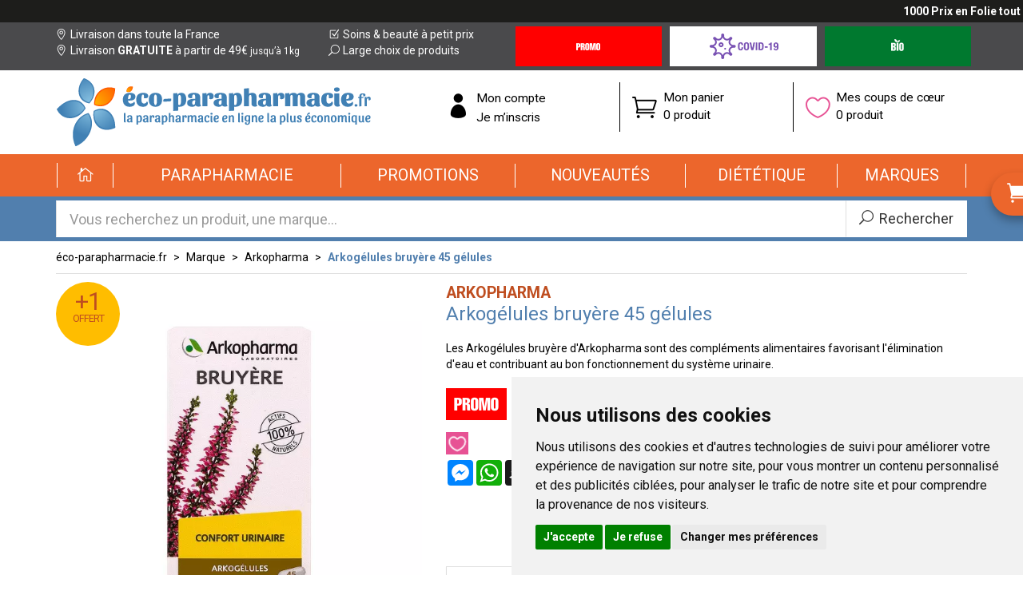

--- FILE ---
content_type: text/html; charset=UTF-8
request_url: https://www.eco-parapharmacie.fr/produit/arkogelules-bruyere-45-gelules
body_size: 9313
content:
<!DOCTYPE html> <html lang="fr-fr"> <head> <meta charset="utf-8"> <title>Arkogélules bruyère 45 gélules - Arkopharma</title> <meta name="description" content="Arkog&#xE9;lules&#x20;bruy&#xE8;re&#x20;45&#x20;g&#xE9;lules"> <meta property="og&#x3A;url" content="https&#x3A;&#x2F;&#x2F;www.eco-parapharmacie.fr&#x2F;produit&#x2F;arkogelules-bruyere-45-gelules"> <meta property="og&#x3A;title" content="Arkog&#xE9;lules&#x20;bruy&#xE8;re&#x20;45&#x20;g&#xE9;lules"> <meta property="og&#x3A;description" content="Arkog&#xE9;lules&#x20;bruy&#xE8;re&#x20;45&#x20;g&#xE9;lules"> <meta property="og&#x3A;site_name" content="&#xE9;co-parapharmacie.fr"> <meta property="og&#x3A;type" content="product"> <meta property="og&#x3A;locale" content="fr_FR"> <meta name="twitter&#x3A;card" content="summary"> <meta name="twitter&#x3A;title" content="Arkog&#xE9;lules&#x20;bruy&#xE8;re&#x20;45&#x20;g&#xE9;lules"> <meta name="twitter&#x3A;description" content="Arkog&#xE9;lules&#x20;bruy&#xE8;re&#x20;45&#x20;g&#xE9;lules"> <meta name="viewport" content="width&#x3D;device-width,&#x20;initial-scale&#x3D;1,&#x20;maximum-scale&#x3D;1"> <meta http-equiv="X-UA-Compatible" content="IE&#x3D;edge"> <meta name="format-detection" content="telephone&#x3D;no"> <meta name="msapplication-config" content="&#x2F;browserconfig.xml"> <meta name="theme-color" content="&#x23;4a4a4c"> <meta name="robots" content="index, follow, all"> <link rel="apple-touch-icon-precomposed" sizes="144x144" href="/assets/ep/ico/apple-touch-icon-144x144-precomposed.png"> <link rel="apple-touch-icon-precomposed" sizes="114x114" href="/assets/ep/ico/apple-touch-icon-114x144-precomposed.png"> <link rel="apple-touch-icon-precomposed" sizes="72x72" href="/assets/ep/ico/apple-touch-icon-72x72-precomposed.png"> <link rel="apple-touch-icon-precomposed" href="/assets/ep/ico/apple-touch-icon-114x114-precomposed.png"> <link rel="shortcut icon" href="/assets/ep/ico/favicon.png"> <link rel="search" type="application/opensearchdescription+xml" title="Mes recherches" href="/opensearch.xml"> <link rel="canonical" href="https://www.eco-parapharmacie.fr/produit/arkogelules-bruyere-45-gelules">    <link rel="alternate" href="https://www.eco-parapharmacie.fr/produit/arkogelules-bruyere-45-gelules" hreflang="x-default"><link rel="alternate" href="https://www.eco-parapharmacie.fr/produit/arkogelules-bruyere-45-gelules" hreflang="fr-fr"><link rel="alternate" href="https://www.eco-parapharmacie.be/produit/arkogelules-bruyere-45-gelules" hreflang="fr-be"> <link href="&#x2F;&#x2F;cdn.apotekisto.com&#x2F;ajax&#x2F;libs&#x2F;twitter-bootstrap&#x2F;3.4.1&#x2F;css&#x2F;bootstrap.min.css" media="screen,print" rel="stylesheet" type="text&#x2F;css"> <link href="&#x2F;&#x2F;cdnjs.cloudflare.com&#x2F;ajax&#x2F;libs&#x2F;bootstrap-select&#x2F;1.13.5&#x2F;css&#x2F;bootstrap-select.min.css" media="screen,print" rel="stylesheet" type="text&#x2F;css"> <link href="&#x2F;assets&#x2F;ep&#x2F;css&#x2F;style.min.css&#x3F;v&#x3D;1.105" media="screen,print" rel="stylesheet" type="text&#x2F;css"> <link href="&#x2F;assets&#x2F;ep&#x2F;css&#x2F;catalog.min.css&#x3F;v&#x3D;1.105" media="screen" rel="stylesheet" type="text&#x2F;css"> <!--[if lt IE 9]><script  src="&#x2F;&#x2F;oss.maxcdn.com&#x2F;libs&#x2F;html5shiv&#x2F;3.7.0&#x2F;html5shiv.js"></script><![endif]--> <!--[if lt IE 9]><script  src="&#x2F;&#x2F;oss.maxcdn.com&#x2F;libs&#x2F;respond.js&#x2F;1.3.0&#x2F;respond.min.js"></script><![endif]--> <!--[if lte IE 9]><script  src="&#x2F;&#x2F;cdn.apotekisto.com&#x2F;ajax&#x2F;libs&#x2F;placeholders&#x2F;4.0.1&#x2F;placeholders.min.js"></script><![endif]--> <script id="gtm-cookie-consent" data-cc-name="éco-parapharmacie.fr">window.dataLayer=window.dataLayer||[];function gtag(){dataLayer.push(arguments);}gtag('consent','default',{'ad_storage':'denied','ad_user_data':'denied','ad_personalization':'denied','analytics_storage':'denied','wait_for_update':500});gtag('config','AW-878099129');</script><script>(function(w,d,s,l,i){w[l]=w[l]||[];w[l].push({'gtm.start':new Date().getTime(),event:'gtm.js'});var f=d.getElementsByTagName(s)[0],j=d.createElement(s),dl=l!='dataLayer'?'&l='+l:'';j.async=true;j.src='https://www.googletagmanager.com/gtm.js?id='+i+dl;f.parentNode.insertBefore(j,f);})(window,document,'script','dataLayer','GTM-MBPWLJB9');</script><script src="https://cdn.apotekisto.com/ajax/libs/161-cookie-consent/4.1.0/cookie-consent2.min.js?v=1.0" async></script> </head> <body data-globals="&#x7B;&quot;path&quot;&#x3A;&quot;&quot;,&quot;user&quot;&#x3A;0,&quot;menuUrl&quot;&#x3A;&quot;&#x5C;&#x2F;menu&quot;,&quot;miniCartUrl&quot;&#x3A;&quot;&#x5C;&#x2F;cart&#x5C;&#x2F;mini&quot;,&quot;questionUrl&quot;&#x3A;&quot;&#x5C;&#x2F;question&quot;&#x7D;"> <div class="marquee-container"> <div class="marquee hide" data-speed="50"><a href="https://www.eco-parapharmacie.fr/rubrique/1000-prix-en-folie-grande-pharmacie-amiens"><strong>1000 Prix en Folie tout au long du mois d'Octobre - cliquez-ici</strong></a></div> </div> <div class="header-info"> <div class="container"> <div class="row"> <div class="col-md-6 padding-0 hidden-xs col-left"> <div class="col-sm-6 col-md-12 col-lg-7"> <a href="/retrait-livraison"><i class="ico icon_pin_alt"></i> Livraison dans toute la France</a><br> <a href="/retrait-livraison"><i class="ico icon_pin_alt"></i> Livraison <strong class="text-uppercase">gratuite</strong> &agrave; partir de 49&euro;<small> jusqu&rsquo;&agrave; 1kg</small></a> </div> <div class="col-sm-6 col-md-12 col-lg-5 visible-sm visible-lg"> <a href="/promotions"><i class="ico icon_box-checked"></i> Soins &amp; beaut&eacute; &agrave; petit prix</a><br> <a href="/promotions"><i class="ico icon_search"></i> Large choix de produits</a> </div> </div> <div class="clearfix visible-sm"></div> <div class="col-md-6 padding-0 col-right"> <div class="h-btns"> <a href="/toutes-nos-offres-promotionnelles" class="h-btn h-promo"><em class="sr-only">Promotions &amp; Offres</em></a> <a href="/rubrique/covid19" class="h-btn h-covid"><em class="sr-only">Covid-19 Coronavirus</em></a> <a href="/produits-bio" class="h-btn h-bio"><em class="sr-only">Produits bio</em></a> </div> </div> </div> </div> </div> <!--[if lt IE 9]><div class="browsehappy">Vous utilisez un navigateur d&eacute;pass&eacute;. Merci <a href="https://browsehappy.com" rel="nofollow noopener">de mettre &agrave; jour votre navigateur</a> pour une meilleure exp&eacute;rience.</div><![endif]--> <div class="header-logo" id="top"> <div class="container"> <div class="row"> <h1 class="col-sm-4 col-md-5"> <a href="/" class="logo"><img src="/assets/ep/img/logo-eco-parapharmacie.png" alt="éco-parapharmacie.fr" class="img-responsive"></a> <span class="sr-only">éco-parapharmacie.fr éco-parapharmacie.fr</span> </h1> <div class="col-sm-8 col-md-7 block-icons"> <div class="col-sm-4 col-xs-7 block-icon col-user-menu"> <a href="#" data-h="/user" data-toggle="modal" data-target="#ModalLogin" data-href="/user/modalSignup"><span class="icon icon_profile"></span><span class="t-under">Mon compte</span></a> <a href="#" data-h="/user" data-toggle="modal" data-target="#ModalSignup" data-href="/user/modalSignup"><span class="t-under">Je m&rsquo;inscris</span></a> </div> <div class="col-sm-4 col-xs-5 block-icon col-cart-menu"> <a href="#" data-h="/cart"><i class="icon icon_cart_alt"></i> <span class="t-under">Mon panier</span><br> <span class="nbrs"><span data-copy-dest="quantitySum">0 produit</span><br><span class="subtotal" data-copy-dest="subtotal"></span></span> </a> </div> <div class="col-sm-4 hidden-xs block-icon col-bookmark"> <a href="#" data-h="/user"> <i class="icon icon_heart_alt"></i> <span class="t-under">Mes coups de c&oelig;ur</span><br> <span data-copy-dest="bookmark">0 produit</span> </a> </div> </div> </div> </div> </div> <div class="header-categories" role="navigation"> <div class="container"> <nav class="navbar navbar-pharmaforce" id="master-menu" data-xhr="true"> <div class="navbar-header"> <button type="button" class="navbar-toggle collapsed" data-toggle="collapse" data-target="#pharmaforce-navbar-collapse-1" aria-expanded="false"> <span class="lbl">Menu</span> <span class="icon-bar"></span> <span class="icon-bar"></span> <span class="icon-bar"></span> </button> <a class="navbar-brand visible-xs" href="/"><span class="icon_house_alt"></span> Accueil</a> </div> <div class="collapse navbar-collapse" id="pharmaforce-navbar-collapse-1"> <ul class="nav navbar-nav navbar-justified"> <li class="home hidden-xs"><a href="/"><span><i class="icon_house_alt"></i></span></a></li> <li class="dropdown"> <a href="#" class="dropdown-toggle" data-toggle="dropdown" role="button" aria-haspopup="true" aria-expanded="false"><span>Parapharmacie</span></a> <ul class="dropdown-menu"> <li class="menu-lg"> <div class="title">Parapharmacie</div> <div class="quicklinks"> <small>D&eacute;couvrez aussi nos offres&nbsp;:</small> <a href="/toutes-nos-offres-promotionnelles"> <img src="/assets/ep/img/nav-promo.png" alt="Promotions" width="76" height="40"><span class="sr-only">Promotions</span></a> <a href="/nouveautes"> <img src="/assets/ep/img/nav-newy.png" alt="New" width="78" height="31"><span class="sr-only">Nouveaut&eacute;s</span></a> <a href="/produits-bio" class="n-bio"> <img src="/assets/ep/img/nav-bio2.png" alt="Bio" width="33" height="30"><span class="sr-only">Cosm&eacute;tique Bio</span></a> </div> <div class="menu-lg-content"><div class="row"> <div class="col-xs-6 col-sm-3" data-menu-target=".col-sm-9"> <ul class="nav-col-left"> <li data-cid="1"> <a class="nav-a-arrow" href="/rubrique/visage-peaux-epiderme-hydratation-soin-maquillage-anti-age-yeux-levres"> <i class="arrow"></i><span class="txt">Visage</span></a> </li> <li data-cid="701"> <a class="nav-a-arrow" href="/rubrique/corps-3"> <i class="arrow"></i><span class="txt">Corps</span></a> </li> <li data-cid="911"> <a class="nav-a-arrow" href="/rubrique/minceur-complement-regime-alimentaire-affiner-corps"> <i class="arrow"></i><span class="txt">Minceur</span></a> </li> <li data-cid="902"> <a class="nav-a-arrow" href="/rubrique/solaire-3"> <i class="arrow"></i><span class="txt">Solaire</span></a> </li> <li data-cid="398"> <a class="nav-a-arrow" href="/rubrique/homme"> <i class="arrow"></i><span class="txt">Homme</span></a> </li> <li data-cid="12"> <a class="nav-a-arrow" href="/rubrique/hygiene"> <i class="arrow"></i><span class="txt">Hygiène</span></a> </li> <li data-cid="13"> <a class="nav-a-arrow" href="/rubrique/bebe-maman-et-grossesse-alimentation-hygiene-soins-peau-accouchement"> <i class="arrow"></i><span class="txt">Bébé</span></a> </li> <li data-cid="446"> <a class="nav-a-arrow" href="/rubrique/bio"> <i class="arrow"></i><span class="txt">Bio</span></a> </li> <li data-cid="396"> <a class="nav-a-arrow" href="/rubrique/cheveux"> <i class="arrow"></i><span class="txt">Cheveux</span></a> </li> <li data-cid="1063"> <a class="nav-a-arrow" href="/rubrique/huiles-essentielles-aromatherapie"> <i class="arrow"></i><span class="txt">Huiles essentielles</span></a> </li> <li data-cid="14"> <a class="nav-a-arrow" href="/rubrique/animaux"> <i class="arrow"></i><span class="txt">Animaux</span></a> </li> <li data-cid="1930"> <a class="nav-a-arrow" href="/rubrique/voyage-cosmetiques"> <i class="arrow"></i><span class="txt">Voyage</span></a> </li> <li data-cid="2018"> <a class="nav-a-arrow" href="/rubrique/notre-selection"> <i class="arrow"></i><span class="txt">Notre Sélection</span></a> </li> <li> <a class="nav-a-arrow" href="/rubrique/orthopedie"> <i class="arrow"></i><span class="txt">Orthop&eacute;die</span></a> </li> </ul> </div> <div class="col-xs-6 col-sm-9"></div> </div></div> </li> </ul> </li> <li class="dropdown"><a href="/toutes-nos-offres-promotionnelles"><span>Promotions</span></a></li> <li class="dropdown"><a href="/nouveautes"><span>Nouveaut&eacute;s</span></a></li> <li class="dropdown"> <a href="#" class="dropdown-toggle" data-toggle="dropdown" role="button" aria-haspopup="true" aria-expanded="false"><span>Di&eacute;t&eacute;tique</span></a> <ul class="dropdown-menu"> <li class="menu-lg"> <div class="title">Di&eacute;t&eacute;tique</div> <div class="menu-lg-content"><div class="row"> <div class="col-xs-6 col-sm-3" data-menu-target=".col-sm-9"> <ul class="nav-col-left"> <li data-cid="1805"> <a class="nav-a-arrow" href="/rubrique/alimentation-2"> <i class="arrow"></i><span class="txt">Alimentation</span></a> </li> <li data-cid="1066"> <a class="nav-a-arrow" href="/rubrique/phytotherapie"> <i class="arrow"></i><span class="txt">Phytothérapie</span></a> </li> <li data-cid="1534"> <a class="nav-a-arrow" href="/rubrique/rubrique-forme-et-vitalite"> <i class="arrow"></i><span class="txt">Forme et vitalité</span></a> </li> <li data-cid="1610"> <a class="nav-a-arrow" href="/rubrique/confort-muscle-articulation"> <i class="arrow"></i><span class="txt">Confort muscle articulation</span></a> </li> <li data-cid="1539"> <a class="nav-a-arrow" href="/rubrique/confort-veineux"> <i class="arrow"></i><span class="txt">Confort veineux</span></a> </li> <li data-cid="1628"> <a class="nav-a-arrow" href="/rubrique/elixirs-de-bach"> <i class="arrow"></i><span class="txt">Elixirs de Bach</span></a> </li> <li data-cid="1542"> <a class="nav-a-arrow" href="/rubrique/confort-digestif"> <i class="arrow"></i><span class="txt">Confort digestif</span></a> </li> <li data-cid="1088"> <a class="nav-a-arrow" href="/rubrique/probiotiques"> <i class="arrow"></i><span class="txt">Probiotiques</span></a> </li> <li data-cid="1562"> <a class="nav-a-arrow" href="/rubrique/trouble-du-metabolisme-2"> <i class="arrow"></i><span class="txt">Trouble du métabolisme</span></a> </li> <li data-cid="1552"> <a class="nav-a-arrow" href="/rubrique/confort-urinaire"> <i class="arrow"></i><span class="txt">Confort urinaire</span></a> </li> <li data-cid="1555"> <a class="nav-a-arrow" href="/rubrique/feminite-et-menopause"> <i class="arrow"></i><span class="txt">Féminité et ménopause</span></a> </li> <li data-cid="1559"> <a class="nav-a-arrow" href="/rubrique/beaute"> <i class="arrow"></i><span class="txt">Beauté</span></a> </li> <li data-cid="1549"> <a class="nav-a-arrow" href="/rubrique/confort-respiratoire"> <i class="arrow"></i><span class="txt">Confort respiratoire</span></a> </li> <li data-cid="1565"> <a class="nav-a-arrow" href="/rubrique/confort-visuel"> <i class="arrow"></i><span class="txt">Confort visuel</span></a> </li> <li data-cid="1190"> <a class="nav-a-arrow" href="/rubrique/voyage-2"> <i class="arrow"></i><span class="txt">Voyage</span></a> </li> <li data-cid="1377"> <a class="nav-a-arrow" href="/rubrique/accessoires-11"> <i class="arrow"></i><span class="txt">Divers</span></a> </li> </ul> </div> <div class="col-xs-6 col-sm-9"></div> </div></div> </li> </ul> </li> <li class="dropdown"> <a href="/marques" class="dropdown-toggle" data-toggle="dropdown" role="button" aria-haspopup="true" aria-expanded="false"><span>Marques</span></a> </li> </ul> </div> </nav> <div id="nav-cart" class="hide"> <div class="arrow-top"></div> <a href="#" data-h="/cart" class="btn btn-pf-success btn-pf-next"><span>Commander </span><i class="arrow_carrot-right_alt2"></i></a> <a href="#" data-h="/cart" class="pseudo-nav"><span><span class="icon_cart_alt"></span> <span class="hidden-xs">Mon </span>panier</span></a> <div class="mini-cart-ajax"> <div class="loading"><span class="icon_loading fa-spin"></span> Chargement...</div> </div> </div> </div> </div> <div class="header-search"> <div class="container"> <form action="/recherche" data-url="/recherche/page-99/produits" method="get" id="form-search"> <div class="form-group"> <div class="input-group input-group-lg"> <input type="search" name="q" maxlength="100" class="form-control" placeholder="Vous recherchez un produit, une marque..." autocomplete="off"> <span class="input-group-btn"> <button type="submit" class="btn btn-default btn-submit"><i class="icon_search"></i><i class="icon_loading"></i><span class="hidden-xs"> Rechercher</span></button> </span> </div> </div> </form> </div> </div> <div id="content" role="main"> <div class="container"> <ul class="breadcrumb with-border"> <li><a href="/">éco-parapharmacie.fr</a></li> <li><a href="/">Marque</a></li> <li><a href="/rubrique/arkopharma">Arkopharma</a></li> <li class="active"><a>Arkogélules bruyère 45 gélules</a></li> </ul> <form class="form-cart" action="/cart/add" method="post" data-medic=""> <div class="row" id="prod"> <div class="col-sm-5"> <div class="prod-images"> <div class="icon-promo-scene with-back" data-finish="25188"><div class="icon-promo-card"><div class="icon-promo-face icon-promo-front"><span class="big3">+1</span> <span class="lbl">Offert</span></div><div class="icon-promo-face icon-promo-back"><span class="big3">+1</span> <span class="lbl">Offert</span></div></div></div> <div class="main-image" data-finish="25188"> <span><img alt="Arkog&#xE9;lules&#x20;bruy&#xE8;re&#x20;45&#x20;g&#xE9;lules" class="img-responsive img-move" src="/resize/600x600/media/finish/img/normal/89/3401581778383-arkogelules-bruyere-45-gelules.jpg" width="600" height="600"></span> <div class="text-image"> <div class="prod-code">Code CIP/EAN13: <span class="prod-ean13">3401581778383</span></div> <div class="prod-unit">45 unit&eacute;s</div> </div> </div> </div> <p class="prod-indication"><span class="icon_error-triangle"></span> Déconseillé aux femmes enceintes et allaitantes, ne pas dépasser la dose journalière recommandée, tenir hors de portée des enfants</p> </div> <div class="col-sm-7"> <div class="prod-brand"> <a href="/rubrique/arkopharma"> <span>Arkopharma</span> </a> </div> <h2 class="prod-title">Arkogélules bruyère 45 gélules</h2> <div class="prod-desc"> <p>Les Arkog&eacute;lules bruy&egrave;re d'Arkopharma sont des compl&eacute;ments alimentaires favorisant l'&eacute;limination d'eau et contribuant au bon fonctionnement du syst&egrave;me urinaire.</p>            </div> <div class="row btns"> <div class="col-xs-7 col-md-5"> <img src="/assets/ep/img/nav-promo.png" alt="Promo" class="promo" width="76" height="40"> <div class="prod-toolbar"> <a class="wishlist" data-bookmark="login" title="Ajouter &agrave; mes produits pr&eacute;f&eacute;r&eacute;s"><span class="ico-heart icon_heart_alt"></span></a> <div class="mt-2"><div class="a2a_kit a2a_kit_size_32 a2a_default_style"><a class="a2a_button_facebook_messenger"></a><a class="a2a_button_whatsapp"></a><a class="a2a_button_snapchat"></a><a class="a2a_button_telegram"></a><a class="a2a_button_sms"></a><a class="a2a_button_facebook"></a><a class="a2a_dd"></a></div><script>var a2a_config=a2a_config||{};a2a_config.locale='fr';</script><script defer src="https://static.addtoany.com/menu/page.js"></script></div> </div> </div> <div class="col-xs-5 col-md-2"> <div class="price" data-finish="25188"> <span class="sale-price"><span class="p-int">6</span><sup class="p-sup"><span class="p-cur">€</span><span class="p-frac">35</span></sup></span> </div> <div class="volume" data-finish="25188"><span class="p-int">0</span><sup class="p-sup"><span class="p-cur">€</span><span class="p-frac">14</span></sup>/unit&eacute;</div>                                        
</div> <div class="clearfix visible-xs visible-sm">&nbsp;</div> <div class="col-xs-12 col-md-5"> <div class="row"> <div class="col-sm-12 col-xs-6"> <input type="hidden" name="productId" value="21225"> <input type="hidden" name="finishId" value="25188"> <input type="hidden" name="uri" value="https://www.eco-parapharmacie.fr/produit/arkogelules-bruyere-45-gelules"> <div class="input-qtt empty"><div class="content-qtt"> <a class="minus"><span class="ico-circle icon_minus-06"></span></a> <span class="display-val">0</span> <a class="plus"><span class="ico-circle icon_plus"></span></a> <input class="input-val" type="hidden" name="quantity" value="0"> <button type="submit" class="zero"><span class="txt">Ajouter<span class="hidden-xs"> au panier</span> </span><span class="ico icon_cart_alt"></span></button> </div></div> </div> <div class="col-sm-12 col-xs-6"> <a href="javascript:history.back()" class="btn btn-block btn-pf-default">Continuer<span class="hidden-xs"> vos achats</span> <span class="icon-1-5x arrow_carrot-right_alt2"></span></a> </div> </div> </div> </div> <div class="row"> <div class="col-md-4"></div> <div class="col-md-8"> <div class="alert alert-promo" data-finish="25188"><p><strong>Arkopharma Phytoth&eacute;rapie&nbsp;2 produits achet&eacute;s = le 3&egrave;me offert le moins cher jusqu'au 30 Novembre 2025.</strong></p></div> </div> </div> <div class="panel-group" id="prod-accordion" role="tablist" aria-multiselectable="true"> <div class="panel panel-prod"> <div class="panel-heading" role="tab" id="prod-heading1"> <div class="panel-title panel-title-black"> <a role="button" data-toggle="collapse" data-parent="#prod-accordion" href="#prod-collapse1" aria-expanded="false" aria-controls="prod-collapse1"><span class="arrow_triangle-right"></span>Description</a> </div> </div> <div id="prod-collapse1" class="panel-collapse collapse" role="tabpanel" aria-labelledby="prod-heading1"> <div class="panel-body"><p>La bruy&egrave;re, petit arbrisseau touffu, est tr&egrave;s r&eacute;pandue en Europe notamment sur les falaises maritimes, dans les landes, dans les bois clairs aux sols pauvres. Ses jolies fleurs mauves &eacute;gayent la plante &agrave; la fin de l&rsquo;&eacute;t&eacute;.&nbsp;En phytoth&eacute;rapie, on utilise justement les sommeils fleuries de bruy&egrave;re qui favorisent l&rsquo;&eacute;limination d&rsquo;eau et contribuent au bon fonctionnement du syst&egrave;me urinaire.</p> <p>&nbsp;</p></div> </div> </div> <div class="panel panel-prod"> <div class="panel-heading" role="tab" id="prod-heading2"> <div class="panel-title panel-title-black"> <a role="button" data-toggle="collapse" data-parent="#prod-accordion" href="#prod-collapse2" aria-expanded="false" aria-controls="prod-collapse2"><span class="arrow_triangle-right"></span>Conseil d’utilisation</a> </div> </div> <div id="prod-collapse2" class="panel-collapse collapse" role="tabpanel" aria-labelledby="prod-heading2"> <div class="panel-body"><p>Il faut prendre 2 g&eacute;lules matin et soir &agrave; prendre au moment des repas avec un grand verre d'eau. Il est conseill&eacute; de boire tout au long de la journ&eacute;e, un minimum d'un litre et demi d'eau</p></div> </div> </div> <div class="panel panel-prod"> <div class="panel-heading" role="tab" id="prod-heading3"> <div class="panel-title panel-title-black"> <a role="button" data-toggle="collapse" data-parent="#prod-accordion" href="#prod-collapse3" aria-expanded="false" aria-controls="prod-collapse3"><span class="arrow_triangle-right"></span>Composition</a> </div> </div> <div id="prod-collapse3" class="panel-collapse collapse" role="tabpanel" aria-labelledby="prod-heading3"> <div class="panel-body"><p>Poudre de sommit&eacute; fleurie de bruy&egrave;re (callula vulgaris (L.) Hull) - Anti-agglom&eacute;rant : st&eacute;arate de magn&eacute;sium. enveloppe d'origine v&eacute;g&eacute;tale : hydroxypropylmethylcellulose.</p></div> </div> </div> <div class="panel panel-prod"> <div class="panel-heading"> <div class="panel-title panel-title-green"> <a href="#" data-toggle="modal" data-target="#ModalQuestion"><i class="icon_question_alt"></i> Posez une question</a> </div> </div> </div> </div> <div class="prod-infos"> <strong>&Acirc;ge minimum</strong>&nbsp;: 18 ans<br> <strong>Nature de produit</strong>&nbsp;: gélule<br> <strong>Conditionnement</strong>&nbsp;: boite carton, pot plastique<br>             </div> <div class="prod-update">Tous les prix incluent la TVA - hors frais de livraison.<span class="hidden-xs"> Page mise &agrave; jour le 27/11/2025.</span></div> </div> </div> </form> <div class="row"> <div class="col-sm-12 suggest"><span class="hidden-xs">D&eacute;couvrez les autres produits de cette offre&nbsp;:</span><span class="visible-xs">Produits attach&eacute;s &agrave; cette offre&nbsp;: </span></div>    <div class="col-prod-preview col-sm-3 col-xs-6" data-product="109156"> <div class="product"> <div class="image"> <a href="/produit/3578835502145-61531f8e0b034"><div class="icon-promo-scene with-back" data-finish="112217"><div class="icon-promo-card"><div class="icon-promo-face icon-promo-front"><span class="big3">+1</span> <span class="lbl">Offert</span></div><div class="icon-promo-face icon-promo-back"><span class="big3">+1</span> <span class="lbl">Offert</span></div></div></div><div class="icons-img" data-mh="prod-img"><img src="/assets/ep/img/logo-bio2.png" alt="Cosm&eacute;tique BIO" class="bio" width="30" height="28"><img src="/assets/ep/svg/logo-vegan.svg" alt="Produit vegan" class="bio" width="51" height="28" data-no-retina=""></div><img alt="Lecithine&#x20;de&#x20;soja&#x20;Glycine&#x20;max&#x20;45&#x20;g&#xE9;lules" class="center-block img-responsive img-move" src="/resize/200x200/media/finish/img/normal/48/3578835502145-lecithine-de-soja-glycine-max-45-gelules.jpg"></a> </div> <form action="/cart/add" method="post" data-medic="" class="form-cart"> <div class="no-dropdown-finishes"></div> <a href="/produit/3578835502145-61531f8e0b034" class="texts"> <div class="brand">Arkopharma</div> <div class="title" data-ddd="">Lecithine de soja Glycine max 45 gélules</div> </a> <div class="price" data-finish="112217"> <span class="old-price">&nbsp;</span> <br><span class="sale-price"><span class="p-int">8</span><sup class="p-sup"><span class="p-cur">€</span><span class="p-frac">65</span></sup></span> </div> <div class="btns"> <div class="volume" data-finish="112217">&nbsp;</div> <input type="hidden" name="productId" value="109156"> <input type="hidden" name="finishId" value="112217"> <input type="hidden" name="uri" value="https://www.eco-parapharmacie.fr/produit/arkogelules-bruyere-45-gelules"> <div class="input-qtt empty"><div class="content-qtt"> <a class="minus"><span class="ico-circle icon_minus-06"></span></a> <span class="display-val">0</span> <a class="plus"><span class="ico-circle icon_plus"></span></a> <input class="input-val" type="hidden" name="quantity" value="0"> <button type="submit" class="zero"><span class="txt"><span class="ln1">Ajouter</span><span class="ln2"><br> au panier</span></span><span class="ico icon_cart_alt"></span></button> </div></div> </div> </form> </div> </div> <div class="col-prod-preview col-sm-3 col-xs-6" data-product="428"> <div class="product"> <div class="image"> <a href="/produit/arkogelules-millepertuis-42-gelules-antidepresseur-naturel-tristesse"><div class="icon-promo-scene with-back" data-finish="428"><div class="icon-promo-card"><div class="icon-promo-face icon-promo-front"><span class="big3">+1</span> <span class="lbl">Offert</span></div><div class="icon-promo-face icon-promo-back"><span class="big3">+1</span> <span class="lbl">Offert</span></div></div></div><div class="icons-img" data-mh="prod-img"></div><img alt="Millepertuis&#x20;42&#x20;Arkog&#xE9;lules" class="center-block img-responsive img-move" src="/resize/200x200/media/finish/img/normal/93/3400935874191-arkogelules-millepertuis-42-gelules.jpg"></a> </div> <form action="/cart/add" method="post" data-medic="" class="form-cart"> <div class="no-dropdown-finishes"></div> <a href="/produit/arkogelules-millepertuis-42-gelules-antidepresseur-naturel-tristesse" class="texts"> <div class="brand">Arkopharma</div> <div class="title" data-ddd="">Millepertuis 42 Arkogélules</div> </a> <div class="price" data-finish="428"> <span class="old-price">&nbsp;</span> <br><span class="sale-price"><span class="p-int">10</span><sup class="p-sup"><span class="p-cur">€</span><span class="p-frac">45</span></sup></span> </div> <div class="btns"> <div class="volume" data-finish="428"><span class="p-int">0</span><sup class="p-sup"><span class="p-cur">€</span><span class="p-frac">25</span></sup>/unit&eacute;</div> <input type="hidden" name="productId" value="428"> <input type="hidden" name="finishId" value="428"> <input type="hidden" name="uri" value="https://www.eco-parapharmacie.fr/produit/arkogelules-bruyere-45-gelules"> <div class="input-qtt empty"><div class="content-qtt"> <a class="minus"><span class="ico-circle icon_minus-06"></span></a> <span class="display-val">0</span> <a class="plus"><span class="ico-circle icon_plus"></span></a> <input class="input-val" type="hidden" name="quantity" value="0"> <button type="submit" class="zero"><span class="txt"><span class="ln1">Ajouter</span><span class="ln2"><br> au panier</span></span><span class="ico icon_cart_alt"></span></button> </div></div> </div> </form> </div> </div> <div class="col-prod-preview col-sm-3 col-xs-6" data-product="446"> <div class="product"> <div class="image"> <a href="/produit/arkogelules-pelargonium-voies-respiratoires-complement-alimentaire"><div class="icon-promo-scene with-back" data-finish="446"><div class="icon-promo-card"><div class="icon-promo-face icon-promo-front"><span class="big3">+1</span> <span class="lbl">Offert</span></div><div class="icon-promo-face icon-promo-back"><span class="big3">+1</span> <span class="lbl">Offert</span></div></div></div><div class="icons-img" data-mh="prod-img"></div><img alt="P&#xE9;largonium&#x20;45&#xA0;Arkog&#xE9;lules" class="center-block img-responsive img-move" src="/resize/200x200/media/finish/img/normal/59/3401543798121-arkopharma-arkogelules-pelargonium-45-gelules.jpg"></a> </div> <form action="/cart/add" method="post" data-medic="" class="form-cart"> <div class="no-dropdown-finishes"></div> <a href="/produit/arkogelules-pelargonium-voies-respiratoires-complement-alimentaire" class="texts"> <div class="brand">Arkopharma</div> <div class="title" data-ddd="">Pélargonium 45 Arkogélules</div> </a> <div class="price" data-finish="446"> <span class="old-price">&nbsp;</span> <br><span class="sale-price"><span class="p-int">10</span><sup class="p-sup"><span class="p-cur">€</span><span class="p-frac">45</span></sup></span> </div> <div class="btns"> <div class="volume" data-finish="446"><span class="p-int">0</span><sup class="p-sup"><span class="p-cur">€</span><span class="p-frac">23</span></sup>/unit&eacute;</div> <input type="hidden" name="productId" value="446"> <input type="hidden" name="finishId" value="446"> <input type="hidden" name="uri" value="https://www.eco-parapharmacie.fr/produit/arkogelules-bruyere-45-gelules"> <div class="input-qtt empty"><div class="content-qtt"> <a class="minus"><span class="ico-circle icon_minus-06"></span></a> <span class="display-val">0</span> <a class="plus"><span class="ico-circle icon_plus"></span></a> <input class="input-val" type="hidden" name="quantity" value="0"> <button type="submit" class="zero"><span class="txt"><span class="ln1">Ajouter</span><span class="ln2"><br> au panier</span></span><span class="ico icon_cart_alt"></span></button> </div></div> </div> </form> </div> </div> <div class="col-prod-preview col-sm-3 col-xs-6" data-product="151570"> <div class="product"> <div class="image"> <a href="/produit/omega-3-origine-marine-240-gelules"><div class="icon-promo-scene with-back" data-finish="154595"><div class="icon-promo-card"><div class="icon-promo-face icon-promo-front"><span class="big3">+1</span> <span class="lbl">Offert</span></div><div class="icon-promo-face icon-promo-back"><span class="big3">+1</span> <span class="lbl">Offert</span></div></div></div><div class="icons-img" data-mh="prod-img"></div><img alt="Omega&#x20;3&#x20;origine&#x20;marine&#x20;240&#x20;g&#xE9;lules" class="center-block img-responsive img-move" src="/resize/200x200/media/finish/img/normal/98/3578835503975-arkopharma-omega-3-origine-marine-240-gelules.jpg"></a> </div> <form action="/cart/add" method="post" data-medic="" class="form-cart"> <div class="no-dropdown-finishes"></div> <a href="/produit/omega-3-origine-marine-240-gelules" class="texts"> <div class="brand">Arkopharma</div> <div class="title" data-ddd="">Omega 3 origine marine 240 gélules</div> </a> <div class="price" data-finish="154595"> <span class="old-price">&nbsp;</span> <br><span class="sale-price"><span class="p-int">15</span><sup class="p-sup"><span class="p-cur">€</span><span class="p-frac">95</span></sup></span> </div> <div class="btns"> <div class="volume" data-finish="154595"><span class="p-int">0</span><sup class="p-sup"><span class="p-cur">€</span><span class="p-frac">07</span></sup>/unit&eacute;</div> <input type="hidden" name="productId" value="151570"> <input type="hidden" name="finishId" value="154595"> <input type="hidden" name="uri" value="https://www.eco-parapharmacie.fr/produit/arkogelules-bruyere-45-gelules"> <div class="input-qtt empty"><div class="content-qtt"> <a class="minus"><span class="ico-circle icon_minus-06"></span></a> <span class="display-val">0</span> <a class="plus"><span class="ico-circle icon_plus"></span></a> <input class="input-val" type="hidden" name="quantity" value="0"> <button type="submit" class="zero"><span class="txt"><span class="ln1">Ajouter</span><span class="ln2"><br> au panier</span></span><span class="ico icon_cart_alt"></span></button> </div></div> </div> </form> </div> </div> <div class="col-prod-preview col-sm-3 col-xs-6" data-product="21699"> <div class="product"> <div class="image"> <a href="/produit/arkogelules-gattilier-60-gelules"><div class="icon-promo-scene with-back" data-finish="25736"><div class="icon-promo-card"><div class="icon-promo-face icon-promo-front"><span class="big3">+1</span> <span class="lbl">Offert</span></div><div class="icon-promo-face icon-promo-back"><span class="big3">+1</span> <span class="lbl">Offert</span></div></div></div><div class="icons-img" data-mh="prod-img"></div><img alt="Arkog&#xE9;lules&#x20;gattilier&#x20;60&#x20;g&#xE9;lules" class="center-block img-responsive img-move" src="/resize/200x200/media/finish/img/normal/99/3578835500493-arkogelules-gattilier-60-gelules.jpg"></a> </div> <form action="/cart/add" method="post" data-medic="" class="form-cart"> <div class="no-dropdown-finishes"></div> <a href="/produit/arkogelules-gattilier-60-gelules" class="texts"> <div class="brand">Arkopharma</div> <div class="title" data-ddd="">Arkogélules gattilier 60 gélules</div> </a> <div class="price" data-finish="25736"> <span class="old-price">&nbsp;</span> <br><span class="sale-price"><span class="p-int">9</span><sup class="p-sup"><span class="p-cur">€</span><span class="p-frac">95</span></sup></span> </div> <div class="btns"> <div class="volume" data-finish="25736"><span class="p-int">663</span><sup class="p-sup"><span class="p-cur">€</span><span class="p-frac">33</span></sup>/kg</div> <a href="/produit/arkogelules-gattilier-60-gelules" class="btn btn-pf-success">En r&eacute;appro.</a> </div> </form> </div> </div> <div class="col-prod-preview col-sm-3 col-xs-6" data-product="147307"> <div class="product"> <div class="image"> <a href="/produit/arkogelules-safran-moral-humeur-positive-30-gelules"><div class="icon-promo-scene with-back" data-finish="150343"><div class="icon-promo-card"><div class="icon-promo-face icon-promo-front"><span class="big3">+1</span> <span class="lbl">Offert</span></div><div class="icon-promo-face icon-promo-back"><span class="big3">+1</span> <span class="lbl">Offert</span></div></div></div><div class="icons-img" data-mh="prod-img"><img src="/assets/ep/img/logo-bio2.png" alt="Cosm&eacute;tique BIO" class="bio" width="30" height="28"><img src="/assets/ep/svg/logo-vegan.svg" alt="Produit vegan" class="bio" width="51" height="28" data-no-retina=""></div><img alt="Arkog&#xE9;lules&#x20;Safran&#x20;moral&#x20;humeur&#x20;positive&#x20;30&#x20;g&#xE9;lules" class="center-block img-responsive img-move" src="/resize/200x200/media/finish/img/normal/13/3578835503883-arkopharma-arkogelules-safran-moral-humeur-positive-30-gelules.jpg"></a> </div> <form action="/cart/add" method="post" data-medic="" class="form-cart"> <div class="no-dropdown-finishes"></div> <a href="/produit/arkogelules-safran-moral-humeur-positive-30-gelules" class="texts"> <div class="brand">Arkopharma</div> <div class="title" data-ddd="">Arkogélules Safran moral humeur positive 30 gélules</div> </a> <div class="price" data-finish="150343"> <span class="old-price">&nbsp;</span> <br><span class="sale-price"><span class="p-int">15</span><sup class="p-sup"><span class="p-cur">€</span><span class="p-frac">95</span></sup></span> </div> <div class="btns"> <div class="volume" data-finish="150343"><span class="p-int">0</span><sup class="p-sup"><span class="p-cur">€</span><span class="p-frac">53</span></sup>/unit&eacute;</div> <input type="hidden" name="productId" value="147307"> <input type="hidden" name="finishId" value="150343"> <input type="hidden" name="uri" value="https://www.eco-parapharmacie.fr/produit/arkogelules-bruyere-45-gelules"> <div class="input-qtt empty"><div class="content-qtt"> <a class="minus"><span class="ico-circle icon_minus-06"></span></a> <span class="display-val">0</span> <a class="plus"><span class="ico-circle icon_plus"></span></a> <input class="input-val" type="hidden" name="quantity" value="0"> <button type="submit" class="zero"><span class="txt"><span class="ln1">Ajouter</span><span class="ln2"><br> au panier</span></span><span class="ico icon_cart_alt"></span></button> </div></div> </div> </form> </div> </div> <div class="col-prod-preview col-sm-3 col-xs-6" data-product="330"> <div class="product"> <div class="image"> <a href="/produit/arkogelules-bacopa-memoire-concentration-maintien-fonctions-cognitives"><div class="icon-promo-scene with-back" data-finish="330"><div class="icon-promo-card"><div class="icon-promo-face icon-promo-front"><span class="big3">+1</span> <span class="lbl">Offert</span></div><div class="icon-promo-face icon-promo-back"><span class="big3">+1</span> <span class="lbl">Offert</span></div></div></div><div class="icons-img" data-mh="prod-img"></div><img alt="Bacopa&#x20;m&#xE9;moire&#x20;45&#x20;Arkog&#xE9;lules" class="center-block img-responsive img-move" src="/resize/200x200/media/finish/img/normal/41/3401546602364-arkopharma-arkogelules-bacopa-memoire-45-gelules.jpg"></a> </div> <form action="/cart/add" method="post" data-medic="" class="form-cart"> <div class="no-dropdown-finishes"></div> <a href="/produit/arkogelules-bacopa-memoire-concentration-maintien-fonctions-cognitives" class="texts"> <div class="brand">Arkopharma</div> <div class="title" data-ddd="">Bacopa mémoire 45 Arkogélules</div> </a> <div class="price" data-finish="330"> <span class="old-price">&nbsp;</span> <br><span class="sale-price"><span class="p-int">6</span><sup class="p-sup"><span class="p-cur">€</span><span class="p-frac">35</span></sup></span> </div> <div class="btns"> <div class="volume" data-finish="330"><span class="p-int">0</span><sup class="p-sup"><span class="p-cur">€</span><span class="p-frac">14</span></sup>/unit&eacute;</div> <a href="/produit/arkogelules-bacopa-memoire-concentration-maintien-fonctions-cognitives" class="btn btn-pf-success">Indispo.</a> </div> </form> </div> </div> <div class="col-prod-preview col-sm-3 col-xs-6" data-product="98803"> <div class="product"> <div class="image"> <a href="/produit/arkogelules-maca-bio-vigueur-et-energie-45-gelules"><div class="icon-promo-scene with-back" data-finish="101862"><div class="icon-promo-card"><div class="icon-promo-face icon-promo-front"><span class="big3">+1</span> <span class="lbl">Offert</span></div><div class="icon-promo-face icon-promo-back"><span class="big3">+1</span> <span class="lbl">Offert</span></div></div></div><div class="icons-img" data-mh="prod-img"><img src="/assets/ep/img/logo-bio2.png" alt="Cosm&eacute;tique BIO" class="bio" width="30" height="28"></div><img alt="Arkog&#xE9;lules&#x20;maca&#x20;bio&#x20;vigueur&#x20;et&#x20;&#xE9;nergie&#x20;45&#x20;g&#xE9;lules" class="center-block img-responsive img-move" src="/resize/200x200/media/finish/img/normal/83/3578835502664-arkopharma-arkogelules-maca-bio-vigueur-et-energie-45-gelules.jpg"></a> </div> <form action="/cart/add" method="post" data-medic="" class="form-cart"> <div class="no-dropdown-finishes"></div> <a href="/produit/arkogelules-maca-bio-vigueur-et-energie-45-gelules" class="texts"> <div class="brand">Arkopharma</div> <div class="title" data-ddd="">Arkogélules maca bio vigueur et énergie 45 gélules</div> </a> <div class="price" data-finish="101862"> <span class="old-price">&nbsp;</span> <br><span class="sale-price"><span class="p-int">9</span><sup class="p-sup"><span class="p-cur">€</span><span class="p-frac">35</span></sup></span> </div> <div class="btns"> <div class="volume" data-finish="101862">&nbsp;</div> <a href="/produit/arkogelules-maca-bio-vigueur-et-energie-45-gelules" class="btn btn-pf-success">Indispo.</a> </div> </form> </div> </div> </div> </div> <script type="application/ld+json">{"@context":"http:\/\/schema.org","@type":"Product","name":"Arkog\u00e9lules bruy\u00e8re 45 g\u00e9lules","description":"Les Arkog&eacute;lules bruy&egrave;re d'Arkopharma sont des compl&eacute;ments alimentaires favorisant l'&eacute;limination d'eau et contribuant au bon fonctionnement du syst&egrave;me urinaire.","gtin13":"3401581778383","sku":"P21225-F25188","Brand":{"@type":"Brand","name":"Arkopharma"},"image":"\/resize\/1200x1200\/media\/finish\/img\/normal\/89\/3401581778383-arkogelules-bruyere-45-gelules.jpg","offers":{"@type":"Offer","availability":"http:\/\/schema.org\/InStock","itemCondition":"http:\/\/schema.org\/NewCondition","price":"6.35","priceCurrency":"EUR","priceValidUntil":"2025-12-27","url":"https:\/\/www.eco-parapharmacie.fr\/produit\/arkogelules-bruyere-45-gelules"}}</script></div> <footer class="container"> <div class="avantages"> <div class="avantages-title"> Les avantages de <strong class="text-light-green text-uppercase">éco-parapharmacie.fr</strong> </div> <ul> <li class="sep-lr"></li> <li class="txt"> <span class="ico icon-eur">&euro;</span> <span class="txt">Prix<span class="visible-xs"> Choix</span></span> </li> <li class="sep hidden-xs"></li> <li class="txt hidden-xs"> <span class="ico icon_search"></span> <span class="txt">Choix</span> </li> <li class="sep hidden-xs"></li> <li class="txt hidden-xs"> <span class="ico icon_clock_alt"></span> <span class="txt">Rapidit&eacute;</span> </li> <li class="sep"></li> <li class="txt large"> <span class="ico icon_lock_alt"></span> <span class="txt">Paiement<br> s&eacute;curis&eacute;</span> </li> <li class="sep"></li> <li class="txt large"> <span class="ico icon_archive_alt"></span> <span class="txt">Livraison<br> chez vous</span> </li> <li class="sep"></li> <li class="txt large"> <span class="ico icon_pin_alt"></span> <span class="txt">Livraison en<br> point retrait</span> </li> <li class="sep-lr"></li> </ul> </div> <div class="row links"> <div data-mh="lnks" class="col-sm-3 col-xs-6"> <div class="lnk-title"><span class="icon_pin_alt"></span> &Agrave; propos</div> <div class="lnk-desc">éco-parapharmacie.fr vous permet de commander en ligne et de les recevoir chez vous ou en point retrait.</div> <ul> <li><a href="/qui-sommes-nous">Qui sommes nous&nbsp;?</a></li> <li><a href="/contactez-nous">Nous contacter par e-mail<br> <span class="hidden-xs">contact<span class="hide"> -- </span>@<span class="hide"> -- </span>eco-parapharmacie.fr</span></a></li> <li><a href="tel:0322808180">Nous contacter par t&eacute;l&eacute;phone au <strong>03&nbsp;22&nbsp;80&nbsp;81&nbsp;80</strong></a></li> <li><a href="/newsletter">Newsletter</a></li> </ul> </div> <div data-mh="lnks" class="col-sm-3 col-xs-6"> <div class="lnk-title"><span class="icon_paperclip"></span> Divers</div> <div class="lnk-desc">Retrouvez les conseils pratiques</div> <ul> <li><a href="/conseils-pratiques">Conseils pratiques</a></li> <li><a href="/marques">Marques &amp; Laboratoires</a></li> <li><a href="/cgv">Conditions g&eacute;n&eacute;rales de vente (CGV)</a></li> <li><a href="/mentions-legales">Mentions l&eacute;gales</a></li> <li><a href="/donnees-personnelles">Donn&eacute;es personnelles</a></li> <li><a href="/cookies" class="lnk-cookie">Cookies</a></li> <li><a href="#cookie-consent" class="cookie-consent-preferences">Mes pr&eacute;f&eacute;rences Cookies</a></li> <li><a href="https://www.pharmaforce.fr" target="_blank" rel="noopener">Grande Pharmacie d&rsquo;Amiens en ligne</a></li> </ul> </div> <div data-mh="lnks" class="col-sm-3 col-xs-6 bdr-lft"> <div class="lnk-title"><span class="icon-eur">&euro;</span> Paiement</div> <div class="lnk-desc">éco-parapharmacie.fr offre un paiement enti&egrave;rement s&eacute;curis&eacute;, quel que soit le mode de r&egrave;glement</div> <ul> <li><a href="/paiement-securise">Paiement s&eacute;curis&eacute; et simple</a></li> </ul> <div class="logos"> <img src="/assets/ep/img/square-10.png" data-lazy-src="/assets/ep/img/pay-visa-2x.png" data-no-retina="" alt="Visa" width="30" height="30"> <img src="/assets/ep/img/square-10.png" data-lazy-src="/assets/ep/img/pay-cb-2x.png" data-no-retina="" alt="CB" width="30" height="30"> <img src="/assets/ep/img/square-10.png" data-lazy-src="/assets/ep/img/pay-mc-2x.png" data-no-retina="" alt="MasterCard" width="30" height="30"> <img src="/assets/ep/img/square-10.png" data-lazy-src="/assets/ep/img/pay-am-2x.png" data-no-retina="" alt="Amercian Express" width="30" height="30"> <img src="/assets/ep/img/square-10.png" data-lazy-src="/assets/ep/img/pay-pp-2x.png" data-no-retina="" alt="PayPal" width="30" height="30"> <img src="/assets/ep/img/square-10.png" data-lazy-src="/assets/ep/img/pay-ban-2x.png" data-no-retina="" alt="BanContact" width="30" height="30"> </div> </div> <div data-mh="lnks" class="col-sm-3 col-xs-6"> <div class="lnk-title"><span class="icon_archive_alt"></span> Livraison / Point retrait</div> <div class="lnk-desc">Commandez en ligne et recevez votre commande rapidement chez vous ou en point retrait</div> <ul> <li><a href="/retrait-livraison">Livraison chez vous ou en points relais</a></li> </ul> <div class="logos"> <img src="/assets/ep/img/square-10.png" data-lazy-src="/assets/ep/svg/logo-colissimo.svg" data-no-retina="" alt="Colissimo" width="113" height="29"> <img src="/assets/ep/img/square-10.png" data-lazy-src="/assets/ep/img/logo-mondial-relay-2x.png" data-no-retina="" alt="Mondial Relay" width="147" height="29"> </div> </div> </div> <div class="ref"></div> <p class="apotekisto"> <a href="https://www.apotekisto.fr" target="_blank" rel="noopener">Apotekisto<span class="hidden-xs">, parapharmacie en ligne</span></a> <span class="pull-right visible-lg">Grande Pharmacie d&rsquo;Amiens - 11 rue Jean Catelas - 80000 Amiens</span> </p> </footer> <a href="#top" id="gotop" class="hide"><i class="arrow_carrot-2up"></i></a> <script type="application/ld+json">{"@context":"http:\/\/schema.org","@type":"WebSite","url":"https:\/\/www.eco-parapharmacie.fr\/","name":"\u00e9co-parapharmacie.fr","potentialAction":{"@type":"SearchAction","target":"https:\/\/www.eco-parapharmacie.fr\/recherche?q={search_term_string}","query-input":"required name=search_term_string"}}</script> <script  src="&#x2F;&#x2F;cdn.apotekisto.com&#x2F;ajax&#x2F;libs&#x2F;jquery&#x2F;1.12.4&#x2F;jquery.min.js"></script> <script  src="&#x2F;&#x2F;cdn.apotekisto.com&#x2F;ajax&#x2F;libs&#x2F;twitter-bootstrap&#x2F;3.4.1&#x2F;js&#x2F;bootstrap.min.js"></script> <script  src="&#x2F;assets&#x2F;ep&#x2F;js&#x2F;modules&#x2F;catalog.min.js&#x3F;v&#x3D;1.105"></script> <script  src="&#x2F;&#x2F;cdn.apotekisto.com&#x2F;ajax&#x2F;libs&#x2F;jQuery.dotdotdot&#x2F;3.2.3&#x2F;jquery.dotdotdot.js"></script> <script  src="&#x2F;&#x2F;cdn.apotekisto.com&#x2F;ajax&#x2F;libs&#x2F;jquery_lazyload&#x2F;1.9.7&#x2F;jquery.lazyload.min.js"></script> <script  src="&#x2F;&#x2F;cdnjs.cloudflare.com&#x2F;ajax&#x2F;libs&#x2F;bootstrap-select&#x2F;1.13.5&#x2F;js&#x2F;bootstrap-select.min.js"></script> <script  src="&#x2F;&#x2F;cdn.apotekisto.com&#x2F;ajax&#x2F;libs&#x2F;jquery.matchHeight&#x2F;0.7.2&#x2F;jquery.matchHeight-min.js"></script> <script  src="&#x2F;assets&#x2F;ep&#x2F;js&#x2F;modules&#x2F;core.min.js&#x3F;v&#x3D;1.105"></script> <script  src="&#x2F;&#x2F;cdn.apotekisto.com&#x2F;ajax&#x2F;libs&#x2F;jQuery.Marquee&#x2F;1.5.2&#x2F;jquery.marquee.min.js"></script> </body> </html><!-- 9.58 10.97 57 --> 

--- FILE ---
content_type: text/html; charset=UTF-8
request_url: https://www.eco-parapharmacie.fr/menu
body_size: 21401
content:
<nav class="navbar navbar-pharmaforce" id="master-menu" data-xhr="false"> <div class="navbar-header"> <button type="button" class="navbar-toggle collapsed" data-toggle="collapse" data-target="#pharmaforce-navbar-collapse-1" aria-expanded="false"> <span class="lbl">Menu</span> <span class="icon-bar"></span> <span class="icon-bar"></span> <span class="icon-bar"></span> </button> <a class="navbar-brand visible-xs" href="/"><span class="icon_house_alt"></span> Accueil</a> </div> <div class="collapse navbar-collapse" id="pharmaforce-navbar-collapse-1"> <ul class="nav navbar-nav navbar-justified"> <li class="home hidden-xs"><a href="/"><span><i class="icon_house_alt"></i></span></a></li> <li class="dropdown"> <a href="#" class="dropdown-toggle" data-toggle="dropdown" role="button" aria-haspopup="true" aria-expanded="false"><span>Parapharmacie</span></a> <ul class="dropdown-menu"> <li class="menu-lg"> <div class="title">Parapharmacie</div> <div class="quicklinks"> <small>D&eacute;couvrez aussi nos offres&nbsp;:</small> <a href="/toutes-nos-offres-promotionnelles"> <img src="/assets/ep/img/nav-promo.png" alt="Promotions" width="76" height="40"><span class="sr-only">Promotions</span></a> <a href="/nouveautes"> <img src="/assets/ep/img/nav-newy.png" alt="New" width="78" height="31"><span class="sr-only">Nouveaut&eacute;s</span></a> <a href="/produits-bio" class="n-bio"> <img src="/assets/ep/img/nav-bio2.png" alt="Bio" width="33" height="30"><span class="sr-only">Cosm&eacute;tique Bio</span></a> </div> <div class="menu-lg-content"><div class="row"> <div class="col-xs-6 col-sm-3" data-menu-target=".col-sm-9"> <ul class="nav-col-left"> <li data-cid="1"> <a class="nav-a-arrow" href="/rubrique/visage-peaux-epiderme-hydratation-soin-maquillage-anti-age-yeux-levres"> <i class="arrow"></i><span class="txt">Visage</span></a> <div class="nav-col-right hidden"> <a class="subtitle-a" href="/rubrique/visage-peaux-epiderme-hydratation-soin-maquillage-anti-age-yeux-levres"> <div class="subtitle">Visage</div> </a> <div class="row"> <div class="col-sm-4"> <ul> <li data-cid="702"><a class="d1" href="/rubrique/demaquillant-nettoyant-elimination-impuretes-maquillage-poussieres">Démaquillants &amp; nettoyants</a></li> <li data-cid="842"><a class="d2" href="/rubrique/eau-mousse-micellaire-demaquillant-nettoyant-visage-elimination">eau &amp; mousse micellaire</a></li> <li data-cid="715"><a class="d2" href="/rubrique/gel-demaquillant-nettoyant-elimination-impuretes-visage-avec-rincage">gel</a></li> <li data-cid="975"><a class="d2" href="/rubrique/huile-nettoyant-demaquillant-hygiene-peau-yeux-visage-elimination">huile</a></li> <li data-cid="407"><a class="d2" href="/rubrique/lait-lotion-demaquillant-nettoyant-hygiene-visage-elimination-impurete">lait &amp; lotion</a></li> <li data-cid="719"><a class="d2" href="/rubrique/lingette-coton-demaquillant-nettoyant-visage-elimination-impuretees">lingettes &amp; coton</a></li> <li data-cid="19"><a class="d1" href="/rubrique/maquillage-embellissement-visage-produits-cosmetiques-teint-yeux-levre">Maquillage</a></li> <li data-cid="445"><a class="d2" href="/rubrique/fond-de-teint-soin-cosmetique-visage-unification-teint-couvrance-eclat">teint</a></li> <li data-cid="728"><a class="d2" href="/rubrique/yeux-maquillage-visage-illumination-regard-fard-mascara-eyeliner">yeux</a></li> <li data-cid="730"><a class="d2" href="/rubrique/levres-maquillage-hydratation-coloration-protection-volume-brillance">lèvres</a></li> <li data-cid="439"><a class="d2" href="/rubrique/vernis-a-ongles-soin-maquillage-embelir-proteger-colorer-masquer">ongles</a></li> <li data-cid="2"><a class="d1" href="/rubrique/creme-de-jour-nuit-soins-hydratant-visage-beaute-peau-nutrition-apport">Soins hydratants</a></li> <li data-cid="20"><a class="d2" href="/rubrique/soins-hydratants-peau-normale-sans-probleme-peau-hydratation-douceur">peau normale</a></li> <li data-cid="409"><a class="d2" href="/rubrique/soins-hydratants-traitants-peau-mixte-a-grasse-imperfections-acne">peau mixte à grasse</a></li> <li data-cid="410"><a class="d2" href="/rubrique/soins-hydratants-peau-seche-rugueuse-tiraillement-secheresse-cutane">peau sèche</a></li> <li data-cid="774"><a class="d2" href="/rubrique/soins-hydratants-peau-sensible-reactives-atopiques-formule-minimaliste">peau sensible</a></li> <li data-cid="1308"><a class="d2" href="/rubrique/soins-hydratants-peaux-mates-et-foncees-secheresse-cutane-taches">peau mate &amp; foncée</a></li> <li data-cid="871"><a class="d2" href="/rubrique/creme-de-nuit-jour-visage-hydratant-beaute-peau-anti-ride-soins-age">crème de nuit</a></li> <li data-cid="5"><a class="d2" href="/rubrique/creme-et-fluide-matifiant-peau-mixte-grasse-brillance-regulation-sebum">crème &amp; fluide matifiant</a></li> <li data-cid="1310"><a class="d1" href="/rubrique/visage-soins-traitants-acne-rougeurs-imperfections-taches-probleme-2">Soins traitants</a></li> <li data-cid="1311"><a class="d2" href="/rubrique/visage-soins-traitants-acne-et-imperfections-boutons-peaux-mixtes">acné &amp; imperfections</a></li> <li data-cid="1312"><a class="d2" href="/rubrique/visage-soins-traitants-rougeurs-reaction-cutane-sensibilite-de-la-peau">rougeurs</a></li> <li data-cid="1313"><a class="d2" href="/rubrique/visage-soins-traitants-taches-hyperpigmentation-augmentation-melanine">tâches</a></li> <li data-cid="1314"><a class="d2" href="/rubrique/visage-soins-traitants-irritations-cutanees-reaction-de-la-peau">irritations</a></li> </ul> </div> <div class="col-sm-4"> <ul> <li data-cid="425"><a class="d1" href="/rubrique/peau-mate-et-foncee">Peau mate et foncée</a></li> <li data-cid="506"><a class="d2" href="/rubrique/creme-de-jour-nuit-soins-hydratant-visage-beaute-peau-nutrition-apport-2">soin hydratant</a></li> <li data-cid="507"><a class="d2" href="/rubrique/visage-soins-traitants-acne-rougeurs-imperfections-taches-probleme">soin traitant</a></li> <li data-cid="872"><a class="d1" href="/rubrique/yeux-visage-beaute-cosmetique-anticernes-antipoches-antirides-creme">Yeux</a></li> <li data-cid="873"><a class="d2" href="/rubrique/demaquillant-maquillage-yeux-contour-des-visage-poches-cernes-rides">démaquillant</a></li> <li data-cid="875"><a class="d2" href="/rubrique/contour-des-yeux-anti-cernes-poches-rides-visage-beaute-demaquillant">contour des yeux</a></li> <li data-cid="879"><a class="d1" href="/rubrique/visage-levres-stick-soin-baume-nourrisant-protecteur-gercures">Lèvres</a></li> <li data-cid="880"><a class="d2" href="/rubrique/levres-hydratant-stick-beaute-visage-baume-soins-lissant-protection">hydratant</a></li> <li data-cid="881"><a class="d2" href="/rubrique/visage-levres-contour-des-levres-protection-hydratation-rides-ridules">contour des lèvres</a></li> <li data-cid="882"><a class="d2" href="/rubrique/repulpant-redensifiant-beaute-maquillage-levres-visage-soins-hydratant">repulpant et redensifiant</a></li> <li data-cid="423"><a class="d1" href="/rubrique/soin-anti-age-rides-marquees-signe-vieillissement-cutane-lift">Anti-âge</a></li> <li data-cid="406"><a class="d2" href="/rubrique/yeux">yeux</a></li> <li data-cid="722"><a class="d2" href="/rubrique/levres">lèvres</a></li> <li data-cid="455"><a class="d2" href="/rubrique/prevention-et-premieres-rides">prévention et 1ères rides</a></li> <li data-cid="454"><a class="d2" href="/rubrique/peau-normale">peau normale</a></li> <li data-cid="457"><a class="d2" href="/rubrique/peau-mixte-a-grasse">peau mixte à grasse</a></li> <li data-cid="459"><a class="d2" href="/rubrique/peau-seche">peau sèche</a></li> <li data-cid="723"><a class="d2" href="/rubrique/creme-de-nuit">crème de nuit</a></li> <li data-cid="724"><a class="d2" href="/rubrique/anti-taches">anti tâches</a></li> <li data-cid="456"><a class="d2" href="/rubrique/retinol">rétinol</a></li> </ul> </div> <div class="col-sm-4"> <ul> <li data-cid="510"><a class="d1" href="/rubrique/accessoires-8">Accessoires</a></li> <li data-cid="1603"><a class="d2" href="/rubrique/epilation-3">épilation - décoloration</a></li> <li data-cid="979"><a class="d2" href="/rubrique/maquillage-2">maquillage</a></li> <li data-cid="977"><a class="d2" href="/rubrique/levres-et-yeux">lèvres et yeux</a></li> <li data-cid="1903"><a class="d1" href="/rubrique/coffrets">Coffrets</a></li> </ul> </div> </div> </div> </li> <li data-cid="701"> <a class="nav-a-arrow" href="/rubrique/corps-3"> <i class="arrow"></i><span class="txt">Corps</span></a> <div class="nav-col-right hidden"> <a class="subtitle-a" href="/rubrique/corps-3"> <div class="subtitle">Corps</div> </a> <div class="row"> <div class="col-sm-4"> <ul> <li data-cid="792"><a class="d1" href="/rubrique/soins-corps-lait-hydratation-hygiene-creme-baume-huile">Soins</a></li> <li data-cid="1280"><a class="d2" href="/rubrique/dermo-purifiant">dermo-purifiant</a></li> <li data-cid="1298"><a class="d2" href="/rubrique/anti-irritations">anti-irritations</a></li> <li data-cid="1566"><a class="d2" href="/rubrique/anti-moustiques">anti-moustiques</a></li> <li data-cid="1248"><a class="d2" href="/rubrique/gommage">gommage</a></li> <li data-cid="1251"><a class="d2" href="/rubrique/depigmentant">dépigmentant</a></li> <li data-cid="841"><a class="d2" href="/rubrique/nettoyant-corporel">nettoyant corporel</a></li> <li data-cid="980"><a class="d2" href="/rubrique/hydratant-et-nourrissant-2">hydratant et nourrissant</a></li> <li data-cid="783"><a class="d2" href="/rubrique/huiles-et-massage">huiles et massage</a></li> <li data-cid="840"><a class="d2" href="/rubrique/deodorant-4">déodorant</a></li> <li data-cid="727"><a class="d1" href="/rubrique/soins-solaire-uva-et-uvb-protection-peau-rayons-nefastes-soleil">Solaire</a></li> <li data-cid="779"><a class="d2" href="/rubrique/protection-elevee">protection élevée</a></li> <li data-cid="778"><a class="d2" href="/rubrique/protection">SPF 30 et inférieur</a></li> <li data-cid="780"><a class="d2" href="/rubrique/protection-enfant-2">protection enfant</a></li> <li data-cid="781"><a class="d2" href="/rubrique/apres-soleil-2">après soleil</a></li> <li data-cid="777"><a class="d2" href="/rubrique/autobronzant">autobronzant</a></li> <li data-cid="737"><a class="d1" href="/rubrique/buste-et-jambes-soins-specifiques-raffermissant-nourrissant">Buste et jambes</a></li> <li data-cid="416"><a class="d2" href="/rubrique/hydratant-et-secheresse">hydratant et sécheresse</a></li> <li data-cid="739"><a class="d2" href="/rubrique/anti-cellulite-et-capitons">anti cellulite et capitons</a></li> <li data-cid="741"><a class="d2" href="/rubrique/vergetures">vergetures</a></li> <li data-cid="742"><a class="d2" href="/rubrique/remodelant">remodelant</a></li> <li data-cid="417"><a class="d2" href="/rubrique/raffermissant">raffermissant</a></li> <li data-cid="1976"><a class="d2" href="/rubrique/collant-et-bas">collant et bas</a></li> <li data-cid="414"><a class="d2" href="/rubrique/jambes-lourdes">jambes lourdes</a></li> </ul> </div> <div class="col-sm-4"> <ul> <li data-cid="884"><a class="d1" href="/rubrique/epilation-creme-depilatoire-bande-cire-froide-chaude-rasoir">Epilation</a></li> <li data-cid="449"><a class="d2" href="/rubrique/decoloration">décoloration</a></li> <li data-cid="735"><a class="d2" href="/rubrique/cire-visage-et-corps">cire visage et corps</a></li> <li data-cid="450"><a class="d2" href="/rubrique/creme-d-epilatoire">crème d&#039;épilatoire</a></li> <li data-cid="452"><a class="d2" href="/rubrique/soin-post-epilatoire">soin post épilatoire</a></li> <li data-cid="17"><a class="d1" href="/rubrique/mains-et-pieds-soins-specifiques-hydratation-protection-peau">Mains et pieds</a></li> <li data-cid="886"><a class="d2" href="/rubrique/hydratant-mains">hydratant mains</a></li> <li data-cid="887"><a class="d2" href="/rubrique/hydratant-et-gommage-pieds">hydratant et gommage pieds</a></li> <li data-cid="420"><a class="d2" href="/rubrique/slug-2">rafraîchissant</a></li> <li data-cid="419"><a class="d2" href="/rubrique/deodorant">déodorant</a></li> <li data-cid="1187"><a class="d2" href="/rubrique/ongles">ongles</a></li> <li data-cid="1185"><a class="d2" href="/rubrique/mycose-3">mycose</a></li> <li data-cid="885"><a class="d1" href="/rubrique/parfum-et-eau-de-toilette-reflet-personnalite-individu">Parfum et eau de toilette</a></li> </ul> </div> <div class="col-sm-4"> <ul> <li data-cid="421"><a class="d1" href="/rubrique/accessoires">Accessoires</a></li> <li data-cid="1604"><a class="d2" href="/rubrique/coupe-ongles">coupe ongles</a></li> <li data-cid="984"><a class="d2" href="/rubrique/epilation-2">épilation</a></li> <li data-cid="978"><a class="d2" href="/rubrique/pieds-et-mains">pieds et mains</a></li> <li data-cid="986"><a class="d2" href="/rubrique/accessoires-de-soins">accessoires de soins</a></li> <li data-cid="1189"><a class="d1" href="/rubrique/sante">Santé</a></li> <li data-cid="1974"><a class="d2" href="/rubrique/thermometre-prise-temperature">Thermomètre</a></li> <li data-cid="1975"><a class="d2" href="/rubrique/tensiometre">Tensiomètre</a></li> <li data-cid="1965"><a class="d2" href="/rubrique/orthese-dispositif-medicaux">Orthèse</a></li> <li data-cid="1964"><a class="d2" href="/rubrique/confort-oculaire-dispositif-medicaux">Confort oculaire</a></li> <li data-cid="1977"><a class="d2" href="/rubrique/confort-auriculaire">Confort auriculaire</a></li> <li data-cid="1978"><a class="d2" href="/rubrique/confort-nasal">Confort nasal</a></li> <li data-cid="1979"><a class="d2" href="/rubrique/confort-veineux-circulation-sanguine">Confort veineux</a></li> <li data-cid="1980"><a class="d2" href="/rubrique/poches-chaud-froid">Poches chaud/froid</a></li> <li data-cid="1981"><a class="d2" href="/rubrique/divers">Divers</a></li> </ul> </div> </div> </div> </li> <li data-cid="911"> <a class="nav-a-arrow" href="/rubrique/minceur-complement-regime-alimentaire-affiner-corps"> <i class="arrow"></i><span class="txt">Minceur</span></a> <div class="nav-col-right hidden"> <a class="subtitle-a" href="/rubrique/minceur-complement-regime-alimentaire-affiner-corps"> <div class="subtitle">Minceur</div> </a> <div class="row"> <div class="col-sm-4"> <ul> <li data-cid="650"><a class="d1" href="/rubrique/patch-et-creme-amincissantes">Patchs et crèmes amincissantes</a></li> <li data-cid="652"><a class="d1" href="/rubrique/ventre-plat">Ventre plat</a></li> <li data-cid="24"><a class="d1" href="/rubrique/drainage-et-retention-d-eau">Drainage et detox</a></li> <li data-cid="913"><a class="d2" href="/rubrique/boissons">boissons</a></li> <li data-cid="914"><a class="d2" href="/rubrique/comprimes">comprimés</a></li> <li data-cid="651"><a class="d1" href="/rubrique/destockage-de-graisse">Destockage de graisse</a></li> <li data-cid="646"><a class="d1" href="/rubrique/capteur-de-graisse">Capteur de graisse</a></li> </ul> </div> <div class="col-sm-4"> <ul> <li data-cid="645"><a class="d1" href="/rubrique/bruleur-de-graisse">Brûleur de graisse</a></li> <li data-cid="662"><a class="d1" href="/rubrique/cellulite">Cellulite</a></li> <li data-cid="928"><a class="d1" href="/rubrique/regime-hyperproteine">Régime hyperprotéiné</a></li> <li data-cid="653"><a class="d1" href="/rubrique/coupe-faim">Coupe faim</a></li> <li data-cid="655"><a class="d1" href="/rubrique/regime">Régime</a></li> <li data-cid="923"><a class="d2" href="/rubrique/regime-sale">régime salé</a></li> <li data-cid="924"><a class="d2" href="/rubrique/regime-sucre">régime sucré</a></li> <li data-cid="925"><a class="d2" href="/rubrique/barre-et-biscuit">barre et biscuit</a></li> </ul> </div> <div class="col-sm-4"> <ul> <li data-cid="654"><a class="d1" href="/rubrique/huiles-essentielles-2">Huiles essentielles</a></li> <li data-cid="656"><a class="d1" href="/rubrique/special-45-ans">Spécial + 45 ans</a></li> <li data-cid="992"><a class="d1" href="/rubrique/textile-minceur">Textile minceur</a></li> <li data-cid="1934"><a class="d1" href="/rubrique/minceur-la-cure-detox">Minceur : la cure détox</a></li> </ul> </div> </div> </div> </li> <li data-cid="902"> <a class="nav-a-arrow" href="/rubrique/solaire-3"> <i class="arrow"></i><span class="txt">Solaire</span></a> <div class="nav-col-right hidden"> <a class="subtitle-a" href="/rubrique/solaire-3"> <div class="subtitle">Solaire</div> </a> <div class="row"> <div class="col-sm-4"> <ul> <li data-cid="904"><a class="d1" href="/rubrique/protection-adulte">Protection adulte</a></li> <li data-cid="428"><a class="d2" href="/rubrique/protection-elevee-spf40-a-50">SPF 50 et 50+</a></li> <li data-cid="903"><a class="d2" href="/rubrique/protection-moyenne-spf-15-a-30">SPF 30</a></li> <li data-cid="427"><a class="d2" href="/rubrique/protection-faible-spf15">SPF inf à 30</a></li> <li data-cid="433"><a class="d1" href="/rubrique/protection-enfant">Protection enfant</a></li> <li data-cid="905"><a class="d2" href="/rubrique/protection-visage-et-corps">protection visage et corps</a></li> <li data-cid="434"><a class="d2" href="/rubrique/lunettes-enfant">lunettes enfant</a></li> </ul> </div> <div class="col-sm-4"> <ul> <li data-cid="430"><a class="d1" href="/rubrique/autobronzants">Autobronzants</a></li> <li data-cid="429"><a class="d1" href="/rubrique/apres-soleil">Après soleil</a></li> <li data-cid="910"><a class="d2" href="/rubrique/creme-et-lait">créme et lait</a></li> <li data-cid="908"><a class="d2" href="/rubrique/gel-douche-et-shampoing">gel douche et shampoing</a></li> <li data-cid="987"><a class="d2" href="/rubrique/cheveux-3">cheveux</a></li> </ul> </div> <div class="col-sm-4"> <ul> <li data-cid="432"><a class="d1" href="/rubrique/complements-alimentaires">Compléments alimentaires</a></li> <li data-cid="726"><a class="d2" href="/rubrique/preparation-et-entretien">préparation et entretien</a></li> <li data-cid="435"><a class="d1" href="/rubrique/accessoires-2">Accessoires</a></li> </ul> </div> </div> </div> </li> <li data-cid="398"> <a class="nav-a-arrow" href="/rubrique/homme"> <i class="arrow"></i><span class="txt">Homme</span></a> <div class="nav-col-right hidden"> <a class="subtitle-a" href="/rubrique/homme"> <div class="subtitle">Homme</div> </a> <div class="row"> <div class="col-sm-4"> <ul> <li data-cid="486"><a class="d1" href="/rubrique/visage">Visage</a></li> <li data-cid="670"><a class="d2" href="/rubrique/hydratant-et-nourrissant">hydratant et nourrissant</a></li> <li data-cid="899"><a class="d2" href="/rubrique/anti-age-2">anti-âge</a></li> <li data-cid="674"><a class="d2" href="/rubrique/contour-des-yeux">contour des yeux</a></li> <li data-cid="672"><a class="d2" href="/rubrique/nettoyant">nettoyant</a></li> <li data-cid="673"><a class="d2" href="/rubrique/liftant">liftant</a></li> <li data-cid="669"><a class="d2" href="/rubrique/rasage">rasage</a></li> <li data-cid="1821"><a class="d2" href="/rubrique/apres-rasage">après-rasage</a></li> <li data-cid="487"><a class="d1" href="/rubrique/corps">Corps</a></li> <li data-cid="676"><a class="d2" href="/rubrique/shampoing-2">shampoing</a></li> <li data-cid="675"><a class="d2" href="/rubrique/gel-douche-2">gel douche</a></li> <li data-cid="755"><a class="d2" href="/rubrique/deodorant-3">déodorant</a></li> <li data-cid="757"><a class="d2" href="/rubrique/epilation">épilation</a></li> </ul> </div> <div class="col-sm-4"> <ul> <li data-cid="488"><a class="d1" href="/rubrique/sport-minceur-et-dietetique">Sport, minceur et diététique</a></li> <li data-cid="677"><a class="d2" href="/rubrique/boisson-et-barre-energetique">boisson et barre énergétique</a></li> <li data-cid="926"><a class="d2" href="/rubrique/creme-et-patch">créme et patch</a></li> <li data-cid="642"><a class="d2" href="/rubrique/regime-amincissant">régime amincissant</a></li> <li data-cid="643"><a class="d2" href="/rubrique/preparation-et-recuperation">préparation et récupération</a></li> <li data-cid="668"><a class="d2" href="/rubrique/proteine">protéine</a></li> <li data-cid="1519"><a class="d2" href="/rubrique/trouble-de-la-prostate">trouble de la prostate</a></li> <li data-cid="489"><a class="d1" href="/rubrique/sexualite">Sexualité</a></li> <li data-cid="678"><a class="d2" href="/rubrique/preservatif">préservatif</a></li> <li data-cid="680"><a class="d2" href="/rubrique/gel-et-lubrifiant">gel et lubrifiant</a></li> <li data-cid="522"><a class="d2" href="/rubrique/trouble-sexuel">trouble sexuel</a></li> </ul> </div> <div class="col-sm-4"> <ul> <li data-cid="490"><a class="d1" href="/rubrique/accessoires-4">Accessoires</a></li> <li data-cid="557"><a class="d2" href="/rubrique/bande-et-strapping">bande et strapping</a></li> <li data-cid="683"><a class="d2" href="/rubrique/rasoir-et-lames">rasoir et lames</a></li> </ul> </div> </div> </div> </li> <li data-cid="12"> <a class="nav-a-arrow" href="/rubrique/hygiene"> <i class="arrow"></i><span class="txt">Hygiène</span></a> <div class="nav-col-right hidden"> <a class="subtitle-a" href="/rubrique/hygiene"> <div class="subtitle">Hygiène</div> </a> <div class="row"> <div class="col-sm-4"> <ul> <li data-cid="461"><a class="d1" href="/rubrique/corps-visage-et-mains">Corps visage et mains</a></li> <li data-cid="512"><a class="d2" href="/rubrique/savon">savon</a></li> <li data-cid="515"><a class="d2" href="/rubrique/savon-liquide">savon liquide</a></li> <li data-cid="1180"><a class="d2" href="/rubrique/huile-lavante">huile lavante</a></li> <li data-cid="514"><a class="d2" href="/rubrique/gel-douche">gel douche</a></li> <li data-cid="516"><a class="d2" href="/rubrique/exfoliant">exfoliant</a></li> <li data-cid="466"><a class="d2" href="/rubrique/deodorant-2">déodorant</a></li> <li data-cid="789"><a class="d2" href="/rubrique/antibacterien-mains">antibactérien mains</a></li> <li data-cid="424"><a class="d2" href="/rubrique/acne-et-imperfection">acné et imperfection</a></li> <li data-cid="919"><a class="d1" href="/rubrique/oreilles-et-nez">Oreilles et nez</a></li> <li data-cid="920"><a class="d2" href="/rubrique/protection-2">protection</a></li> <li data-cid="921"><a class="d2" href="/rubrique/entretien">entretien</a></li> <li data-cid="983"><a class="d2" href="/rubrique/enfant">enfant</a></li> <li data-cid="1944"><a class="d2" href="/rubrique/anti-ronflement">anti-ronflement</a></li> <li data-cid="464"><a class="d1" href="/rubrique/dentifrices">Dentifrices</a></li> <li data-cid="545"><a class="d2" href="/rubrique/enfant-de-6-ans">enfant - de 6 ans</a></li> <li data-cid="1012"><a class="d2" href="/rubrique/junior-de-7-a-12-ans">junior de 7 à 12 ans</a></li> <li data-cid="546"><a class="d2" href="/rubrique/adulte">adulte</a></li> <li data-cid="540"><a class="d2" href="/rubrique/blancheur">blancheur</a></li> <li data-cid="543"><a class="d2" href="/rubrique/gencives-sensibles">gencives sensibles</a></li> <li data-cid="542"><a class="d2" href="/rubrique/plaque-dentaire">plaque dentaire</a></li> </ul> </div> <div class="col-sm-4"> <ul> <li data-cid="463"><a class="d1" href="/rubrique/bucco-dentaire">Bucco-dentaire</a></li> <li data-cid="528"><a class="d2" href="/rubrique/brosse-a-dents">brosse à dents</a></li> <li data-cid="529"><a class="d2" href="/rubrique/brosse-electrique">brosse électrique</a></li> <li data-cid="531"><a class="d2" href="/rubrique/brosse-a-dents-enfant">brosse à dents enfant</a></li> <li data-cid="530"><a class="d2" href="/rubrique/brossettes-et-fil-dentaire">brossettes et fil dentaire</a></li> <li data-cid="533"><a class="d2" href="/rubrique/bain-de-bouche">bain de bouche</a></li> <li data-cid="535"><a class="d2" href="/rubrique/mauvaise-haleine">mauvaise haleine</a></li> <li data-cid="993"><a class="d2" href="/rubrique/prothese-dentaire">prothèse dentaire</a></li> <li data-cid="539"><a class="d2" href="/rubrique/aphte-et-douleur-dentaire">aphte et douleur dentaire</a></li> <li data-cid="468"><a class="d1" href="/rubrique/1er-soins">1er soins</a></li> <li data-cid="1387"><a class="d2" href="/rubrique/piqures-insectes-et-vegetaux">piqûres insectes et végétaux</a></li> <li data-cid="1430"><a class="d2" href="/rubrique/anti-adhesif">anti-adhésif</a></li> <li data-cid="1432"><a class="d2" href="/rubrique/couverture-de-survie">couverture de survie</a></li> <li data-cid="1181"><a class="d2" href="/rubrique/lotion-assechante">lotion assèchante</a></li> <li data-cid="1183"><a class="d2" href="/rubrique/bouton-de-fievre-2">bouton de fièvre</a></li> <li data-cid="1184"><a class="d2" href="/rubrique/coup-bleu-et-bosse">coup, bleu et bosse</a></li> <li data-cid="1186"><a class="d2" href="/rubrique/verrue">verrue</a></li> <li data-cid="1788"><a class="d2" href="/rubrique/hemostatiques">hémostatiques</a></li> <li data-cid="558"><a class="d2" href="/rubrique/desinfectant">désinfectant</a></li> <li data-cid="1009"><a class="d2" href="/rubrique/cicatrisant">cicatrisant</a></li> <li data-cid="560"><a class="d2" href="/rubrique/pansement-et-seconde-peau">pansement et seconde peau</a></li> <li data-cid="1010"><a class="d2" href="/rubrique/bande-compresse-sparadrap">bande compresse sparadrap</a></li> <li data-cid="1007"><a class="d2" href="/rubrique/muscles-et-articulations">muscles et articulations</a></li> <li data-cid="947"><a class="d2" href="/rubrique/ampoule-cors-et-durillon">ampoule, cors et durillon</a></li> <li data-cid="1011"><a class="d2" href="/rubrique/les-yeux">les yeux</a></li> <li data-cid="563"><a class="d2" href="/rubrique/trousse-1er-secours">trousse 1er secours</a></li> <li data-cid="462"><a class="d1" href="/rubrique/hygiene-intime">Hygiène intime</a></li> <li data-cid="519"><a class="d2" href="/rubrique/toilette-et-soins">toilette et soins</a></li> <li data-cid="520"><a class="d2" href="/rubrique/flore-et-secheresse">flore et sécheresse</a></li> <li data-cid="518"><a class="d2" href="/rubrique/protection-hygienique">protection hygiénique</a></li> <li data-cid="521"><a class="d2" href="/rubrique/trouble-urinaire">trouble urinaire</a></li> </ul> </div> <div class="col-sm-4"> <ul> <li data-cid="511"><a class="d1" href="/rubrique/accessoires-9">Accessoires</a></li> <li data-cid="564"><a class="d2" href="/rubrique/bain-et-douche">bain et douche</a></li> <li data-cid="1175"><a class="d2" href="/rubrique/desodorisant">désodorisant</a></li> <li data-cid="1725"><a class="d2" href="/rubrique/mouchoirs">mouchoirs</a></li> <li data-cid="1726"><a class="d2" href="/rubrique/cotons">cotons</a></li> <li data-cid="1480"><a class="d2" href="/rubrique/desinfectant-habitat">désinfectant habitat</a></li> </ul> </div> </div> </div> </li> <li data-cid="13"> <a class="nav-a-arrow" href="/rubrique/bebe-maman-et-grossesse-alimentation-hygiene-soins-peau-accouchement"> <i class="arrow"></i><span class="txt">Bébé</span></a> <div class="nav-col-right hidden"> <a class="subtitle-a" href="/rubrique/bebe-maman-et-grossesse-alimentation-hygiene-soins-peau-accouchement"> <div class="subtitle">Bébé</div> </a> <div class="row"> <div class="col-sm-4"> <ul> <li data-cid="1567"><a class="d1" href="/rubrique/visage-et-corps">Visage et corps</a></li> <li data-cid="1569"><a class="d2" href="/rubrique/nettoyant-corporel-2">nettoyant corporel</a></li> <li data-cid="1568"><a class="d2" href="/rubrique/hygiene-intime-2">hygiène intime</a></li> <li data-cid="1570"><a class="d2" href="/rubrique/savon-3">savon</a></li> <li data-cid="1571"><a class="d2" href="/rubrique/soin-hydratant-nourrissant">soin hydratant nourrissant</a></li> <li data-cid="1578"><a class="d2" href="/rubrique/stick-levres">stick lèvres</a></li> <li data-cid="1581"><a class="d2" href="/rubrique/solaire-4">solaire</a></li> <li data-cid="1582"><a class="d2" href="/rubrique/hygiene-du-nez">hygiène du nez</a></li> <li data-cid="1583"><a class="d2" href="/rubrique/hygiene-des-oreilles">hygiène des oreilles</a></li> <li data-cid="475"><a class="d1" href="/rubrique/maman-et-grossesse-accouchement-allaitement-produits-soins">Maman et grossesse</a></li> <li data-cid="585"><a class="d2" href="/rubrique/maman-et-grossesse-allaitement-maternel-protection-sante-enfant">allaitement</a></li> <li data-cid="1215"><a class="d2" href="/rubrique/bebe-maman-et-grossesse-complement-nutritionnel-vitamines-nutriments">complément nutritionnel</a></li> <li data-cid="587"><a class="d2" href="/rubrique/maman-post-accouchement-minceur-retour-poids-normal-silhouette">minceur</a></li> <li data-cid="801"><a class="d2" href="/rubrique/maman-et-grossesse-post-accouchement-soins-restructurants-peau">post accouchement</a></li> <li data-cid="586"><a class="d2" href="/rubrique/maman-soins-grossesse-anti-vergetures-jambes-lourdes-perte-elasticite">soins grossesse</a></li> <li data-cid="589"><a class="d2" href="/rubrique/maman-et-grossesse-test-d-ovulation-et-de-grossesse-desir-bebe-enfant">test ovulation et grossesse</a></li> <li data-cid="590"><a class="d2" href="/rubrique/maman-et-grossesse-vergetures-variations-brutal-poids-accouchement">vergetures</a></li> <li data-cid="473"><a class="d1" href="/rubrique/bebe-alimentation-lait-nutriment-indispensable-organisme-bonne-sante">Alimentation</a></li> <li data-cid="1620"><a class="d2" href="/rubrique/lait-special-bebes-prematures">lait spécial bébés prématurés</a></li> <li data-cid="573"><a class="d2" href="/rubrique/alimentation-lait-1er-age-nourrissons-de-la-naissance-a-3-mois">lait 1er age</a></li> <li data-cid="574"><a class="d2" href="/rubrique/alimentation-lait-2eme-age-de-3-mois-a-6-mois-poudre-pot-enfant">lait 2éme age</a></li> <li data-cid="575"><a class="d2" href="/rubrique/alimentation-lait-3eme-age-des-12-mois-pot-poudre-croissance-enfant">lait 3éme age</a></li> <li data-cid="1619"><a class="d2" href="/rubrique/lait-4eme-age">lait 4ème âge</a></li> <li data-cid="576"><a class="d2" href="/rubrique/alimentation-lait-anti-regurgitation-renvois-frequents-lait-bebe">lait anti régurgitation</a></li> <li data-cid="579"><a class="d2" href="/rubrique/boisson">boisson</a></li> <li data-cid="1617"><a class="d2" href="/rubrique/biscuits">biscuits</a></li> <li data-cid="578"><a class="d2" href="/rubrique/bebe-alimentation-farine-infantiles-et-cereales-complements">farine et céréales</a></li> <li data-cid="1360"><a class="d1" href="/rubrique/cheveux-4">Cheveux</a></li> <li data-cid="1572"><a class="d2" href="/rubrique/shampoing-6">shampoing</a></li> <li data-cid="1573"><a class="d2" href="/rubrique/spray-demelant">spray démélant</a></li> <li data-cid="1574"><a class="d2" href="/rubrique/anti-poux-2">anti-poux</a></li> </ul> </div> <div class="col-sm-4"> <ul> <li data-cid="472"><a class="d1" href="/rubrique/bebe-hygiene-et-soins-special-bebe-peau-fragile-hydratation">Hygiène et soins</a></li> <li data-cid="1290"><a class="d2" href="/rubrique/bebe-hygiene-et-soins-contour-bouche-irritations-rougeures-peri-orales">soin contour de la bouche</a></li> <li data-cid="1008"><a class="d2" href="/rubrique/serum-physiologique-et-eau-de-mer-nettoyage-yeux-nez-oreilles">serum physio et eau de mer</a></li> <li data-cid="807"><a class="d2" href="/rubrique/hygiene-et-soins-toilette-visage-et-corps-bebe-peau-fragile-ph-adapte">toilette visage et corps</a></li> <li data-cid="569"><a class="d2" href="/rubrique/hygiene-bain-corps-et-cheveux-bebe-nettoyage-en-douceur-gel-lavant">bain corps et cheveux</a></li> <li data-cid="570"><a class="d2" href="/rubrique/hygiene-et-soins-hydratant-et-nourrissant-bebe-hydratation-nutrition">hydratant et nourrissant</a></li> <li data-cid="474"><a class="d2" href="/rubrique/bebe-poussee-dentaire-premieres-dents-gencives-rouges-douleurs">premières dents</a></li> <li data-cid="568"><a class="d2" href="/rubrique/hygiene-et-soins-change-et-rougeur-frottements-erytheme-fessier">change et rougeur</a></li> <li data-cid="572"><a class="d2" href="/rubrique/bebe-hygiene-et-soins-croutes-de-lait-exces-de-sebum-peau">croûtes de lait</a></li> <li data-cid="811"><a class="d2" href="/rubrique/hygiene-et-soins-solaire-bebe-peau-sensible-protection-maximale">solaire</a></li> <li data-cid="1585"><a class="d1" href="/rubrique/bucco-dentaire-2">Bucco-dentaire</a></li> <li data-cid="1586"><a class="d2" href="/rubrique/brosse-a-dents-2">brosse à dents</a></li> <li data-cid="1587"><a class="d2" href="/rubrique/dentifrice-3">dentifrice</a></li> <li data-cid="1588"><a class="d2" href="/rubrique/bain-de-bouche-4">bain de bouche</a></li> <li data-cid="477"><a class="d1" href="/rubrique/cadeaux-naissance">Cadeaux naissance</a></li> <li data-cid="621"><a class="d2" href="/rubrique/cadeaux-de-naissance-eau-de-toilette-et-parfum-leger-sans-alcool">eau de toilette et parfum</a></li> <li data-cid="1002"><a class="d2" href="/rubrique/kit-naissance-valise-coffret-trousse-vanity-produits-indispensables">kit naissance</a></li> <li data-cid="596"><a class="d2" href="/rubrique/bouillotte-cadeaux-de-naissance-bebe-rechauffe-soulage-coliques-bebe">bouillotte</a></li> <li data-cid="597"><a class="d2" href="/rubrique/peluche">peluche</a></li> <li data-cid="1361"><a class="d1" href="/rubrique/complements-alimentaires-5">Compléments alimentaires</a></li> <li data-cid="1575"><a class="d2" href="/rubrique/vitamines">vitamines</a></li> <li data-cid="1576"><a class="d2" href="/rubrique/immunite">immunité</a></li> <li data-cid="1577"><a class="d2" href="/rubrique/probiotiques-2">probiotiques</a></li> </ul> </div> <div class="col-sm-4"> <ul> <li data-cid="476"><a class="d1" href="/rubrique/accessoires-3">Accessoires</a></li> <li data-cid="1670"><a class="d2" href="/rubrique/egouttoir">égouttoir</a></li> <li data-cid="1434"><a class="d2" href="/rubrique/sucette">sucette</a></li> <li data-cid="1438"><a class="d2" href="/rubrique/attache-sucette">attache sucette</a></li> <li data-cid="1441"><a class="d2" href="/rubrique/brosse-et-peigne">brosse et peigne</a></li> <li data-cid="1270"><a class="d2" href="/rubrique/mouches-bebes-et-embouts">mouches bébés et embouts</a></li> <li data-cid="595"><a class="d2" href="/rubrique/thermometre-accessoires-mesure-temperature-corporelle-bebe-adulte">thermomètre</a></li> <li data-cid="995"><a class="d2" href="/rubrique/anneau-de-dentition-accessoires-bebe-poussees-dentaires-douleurs">anneau de dentition</a></li> <li data-cid="1018"><a class="d2" href="/rubrique/ciseaux-et-coupe-ongles-accesoires-bebe-bouts-arrondis-lames-courbees">ciseaux et coupe-ongles</a></li> <li data-cid="1023"><a class="d2" href="/rubrique/epingle-securisee-accessoires-maintien-vetement-et-autre-avec-securite">épingle sécurisée</a></li> <li data-cid="1020"><a class="d2" href="/rubrique/eponge-naturelle-accessoire-bebe-nettoie-delicatement-la-peau-de-bebe">éponge naturelle</a></li> <li data-cid="1021"><a class="d2" href="/rubrique/bracelet-anti-moustique">bracelet anti moustique</a></li> <li data-cid="1019"><a class="d2" href="/rubrique/chauffe-biberon-accessoires-bebe-rechauffe-en-toute-securite">chauffe biberon</a></li> <li data-cid="1022"><a class="d2" href="/rubrique/goupillon-accesoires-nettoyage-des-parois-et-du-fond-des-biberons">goupillon</a></li> <li data-cid="592"><a class="d2" href="/rubrique/biberon-munie-avec-tetine-verre-plastique-bebe-resistant-sterilisation">biberon</a></li> <li data-cid="593"><a class="d2" href="/rubrique/tetine-apaise-stress-enervement-bebe-besoin-de-succion-securite">tétine</a></li> <li data-cid="594"><a class="d2" href="/rubrique/1er-couvert-et-gobelet">1er couvert et gobelet</a></li> <li data-cid="1579"><a class="d1" href="/rubrique/accessoires-12">Accessoires</a></li> <li data-cid="1589"><a class="d2" href="/rubrique/pansements">pansements</a></li> <li data-cid="1626"><a class="d2" href="/rubrique/protection-auditive">protection auditive</a></li> </ul> </div> </div> </div> </li> <li data-cid="446"> <a class="nav-a-arrow" href="/rubrique/bio"> <i class="arrow"></i><span class="txt">Bio</span></a> <div class="nav-col-right hidden"> <a class="subtitle-a" href="/rubrique/bio"> <div class="subtitle">Bio</div> </a> <div class="row"> <div class="col-sm-4"> <ul> <li data-cid="893"><a class="d1" href="/rubrique/demaquillant-nettoyant">Démaquillant nettoyant</a></li> <li data-cid="1291"><a class="d2" href="/rubrique/masque-et-gommage">masque et gommage</a></li> <li data-cid="996"><a class="d2" href="/rubrique/eau-mousse-et-gel">eau, mousse et gel</a></li> <li data-cid="997"><a class="d2" href="/rubrique/lait-lotion-et-huile">lait, lotion et huile</a></li> <li data-cid="888"><a class="d1" href="/rubrique/yeux-2">Yeux</a></li> <li data-cid="1344"><a class="d2" href="/rubrique/demaquillant">démaquillant</a></li> <li data-cid="1345"><a class="d2" href="/rubrique/contour-des-yeux-2">contour des yeux</a></li> <li data-cid="861"><a class="d1" href="/rubrique/levres-2">Lèvres</a></li> <li data-cid="1341"><a class="d2" href="/rubrique/hydratant">hydratant</a></li> <li data-cid="1342"><a class="d2" href="/rubrique/contour-des-levres">contour des lèvres</a></li> <li data-cid="894"><a class="d1" href="/rubrique/maquillage">Maquillage</a></li> <li data-cid="895"><a class="d1" href="/rubrique/hydratant-nourrissant">Hydratant nourrissant</a></li> <li data-cid="501"><a class="d2" href="/rubrique/visage-2">visage</a></li> <li data-cid="500"><a class="d2" href="/rubrique/corps-2">corps</a></li> <li data-cid="999"><a class="d2" href="/rubrique/mains">mains</a></li> <li data-cid="1000"><a class="d2" href="/rubrique/pieds">pieds</a></li> </ul> </div> <div class="col-sm-4"> <ul> <li data-cid="1351"><a class="d1" href="/rubrique/soins-traitants">Soins traitants</a></li> <li data-cid="1352"><a class="d2" href="/rubrique/visage-4">visage</a></li> <li data-cid="1353"><a class="d2" href="/rubrique/corps-5">corps</a></li> <li data-cid="1354"><a class="d2" href="/rubrique/pieds-2">pieds</a></li> <li data-cid="897"><a class="d1" href="/rubrique/hygiene-2">Hygiène</a></li> <li data-cid="898"><a class="d2" href="/rubrique/douche-et-bain">douche et bain</a></li> <li data-cid="889"><a class="d2" href="/rubrique/deodorant-6">déodorant</a></li> <li data-cid="998"><a class="d2" href="/rubrique/dentifrice">dentifrice</a></li> <li data-cid="503"><a class="d1" href="/rubrique/bebe">Bébé</a></li> <li data-cid="1348"><a class="d2" href="/rubrique/maman-et-grossesse">maman et grossesse</a></li> <li data-cid="1349"><a class="d2" href="/rubrique/alimentation">alimentation</a></li> <li data-cid="1350"><a class="d2" href="/rubrique/hygiene-et-soins">hygiène et soins</a></li> <li data-cid="498"><a class="d1" href="/rubrique/huiles-essentielles">Huiles Essentielles</a></li> <li data-cid="504"><a class="d1" href="/rubrique/cheveux-2">Cheveux</a></li> <li data-cid="865"><a class="d2" href="/rubrique/shampoing-4">shampoing</a></li> <li data-cid="866"><a class="d2" href="/rubrique/soin-et-masque">soin et masque</a></li> </ul> </div> <div class="col-sm-4"> <ul> <li data-cid="1281"><a class="d1" href="/rubrique/homme-2">Homme</a></li> <li data-cid="1318"><a class="d2" href="/rubrique/visage-3">visage</a></li> <li data-cid="1319"><a class="d2" href="/rubrique/corps-4">corps</a></li> <li data-cid="499"><a class="d1" href="/rubrique/complements-alimentaires-3">Compléments alimentaires</a></li> <li data-cid="1035"><a class="d2" href="/rubrique/peau-cheveux-ongles">peau, cheveux &amp; ongles</a></li> <li data-cid="1025"><a class="d2" href="/rubrique/muscle-et-articulation">muscles et articulations</a></li> <li data-cid="1032"><a class="d2" href="/rubrique/nervosite-insomnie-et-stress">nervosité, insomnie et stress</a></li> <li data-cid="1028"><a class="d2" href="/rubrique/fatigue-physique-et-mentale">fatigue physique et mentale</a></li> <li data-cid="1030"><a class="d2" href="/rubrique/concentration-et-memoire">concentration et mémoire</a></li> <li data-cid="1033"><a class="d2" href="/rubrique/bronchite-nez-et-gorge">bronchite, nez et gorge</a></li> <li data-cid="1027"><a class="d2" href="/rubrique/circulation-sanguine">circulation sanguine</a></li> <li data-cid="1029"><a class="d2" href="/rubrique/digestion-et-transit">digestion et transit</a></li> <li data-cid="1026"><a class="d2" href="/rubrique/minceur">minceur</a></li> <li data-cid="1036"><a class="d2" href="/rubrique/troubles-feminins">troubles féminins</a></li> <li data-cid="1031"><a class="d2" href="/rubrique/trouble-du-metabolisme">trouble du métabolisme</a></li> <li data-cid="1034"><a class="d2" href="/rubrique/systeme-urinaire">système urinaire</a></li> <li data-cid="502"><a class="d1" href="/rubrique/solaire">Solaire</a></li> <li data-cid="1326"><a class="d2" href="/rubrique/protection-adulte-2">protection adulte</a></li> <li data-cid="1327"><a class="d2" href="/rubrique/protection-enfant-3">protection enfant</a></li> <li data-cid="1328"><a class="d2" href="/rubrique/apres-soleil-3">après soleil</a></li> <li data-cid="1329"><a class="d2" href="/rubrique/autobronzants-2">autobronzants</a></li> <li data-cid="1330"><a class="d2" href="/rubrique/complements-alimentaires-4">compléments alimentaires</a></li> <li data-cid="896"><a class="d1" href="/rubrique/anti-age">Anti-âge</a></li> <li data-cid="1331"><a class="d2" href="/rubrique/yeux-3">yeux</a></li> <li data-cid="1332"><a class="d2" href="/rubrique/levres-3">lèvres</a></li> <li data-cid="1333"><a class="d2" href="/rubrique/prevention-et-1eres-rides">prévention et 1ères rides</a></li> <li data-cid="1334"><a class="d2" href="/rubrique/peau-normale-2">peau normale</a></li> <li data-cid="1335"><a class="d2" href="/rubrique/peau-mixte-a-grasse-2">peau mixte à grasse</a></li> <li data-cid="1336"><a class="d2" href="/rubrique/peau-seche-2">peau sèche</a></li> <li data-cid="1337"><a class="d2" href="/rubrique/creme-de-nuit-2">crème de nuit</a></li> <li data-cid="1338"><a class="d2" href="/rubrique/anti-taches-2">anti taches</a></li> <li data-cid="1339"><a class="d2" href="/rubrique/retinol-2">retinol</a></li> <li data-cid="505"><a class="d1" href="/rubrique/accessoires-7">Accessoires</a></li> </ul> </div> </div> </div> </li> <li data-cid="396"> <a class="nav-a-arrow" href="/rubrique/cheveux"> <i class="arrow"></i><span class="txt">Cheveux</span></a> <div class="nav-col-right hidden"> <a class="subtitle-a" href="/rubrique/cheveux"> <div class="subtitle">Cheveux</div> </a> <div class="row"> <div class="col-sm-4"> <ul> <li data-cid="478"><a class="d1" href="/rubrique/shampoings">Shampoings</a></li> <li data-cid="607"><a class="d2" href="/rubrique/usage-frequent">usage fréquent</a></li> <li data-cid="1825"><a class="d2" href="/rubrique/anti-pelliculaire-2">anti-pelliculaire</a></li> <li data-cid="598"><a class="d2" href="/rubrique/cheveux-normaux">cheveux normaux</a></li> <li data-cid="1824"><a class="d2" href="/rubrique/cheveux-fins-2">cheveux fins</a></li> <li data-cid="600"><a class="d2" href="/rubrique/cheveux-secs">cheveux secs</a></li> <li data-cid="599"><a class="d2" href="/rubrique/cheveux-gras">cheveux gras</a></li> <li data-cid="602"><a class="d2" href="/rubrique/frises-et-crepus">frisés et crépus</a></li> <li data-cid="610"><a class="d2" href="/rubrique/special-enfant">spécial enfant</a></li> <li data-cid="603"><a class="d2" href="/rubrique/cheveux-colores-ou-meches">cheveux colorés ou méchés</a></li> <li data-cid="604"><a class="d2" href="/rubrique/2-en">cheveux abîmés</a></li> <li data-cid="609"><a class="d2" href="/rubrique/solaire-2">solaire</a></li> <li data-cid="608"><a class="d2" href="/rubrique/cheveux-gris">cheveux gris</a></li> <li data-cid="479"><a class="d1" href="/rubrique/apres-shampoing">Après shampoing</a></li> <li data-cid="1317"><a class="d2" href="/rubrique/soin-sans-rincage">soin sans rinçage</a></li> <li data-cid="611"><a class="d2" href="/rubrique/cheveux-normaux-2">cheveux normaux</a></li> <li data-cid="613"><a class="d2" href="/rubrique/cheveux-fins">cheveux fins</a></li> <li data-cid="612"><a class="d2" href="/rubrique/cheveux-secs-ou-cassants">cheveux secs ou cassants</a></li> <li data-cid="614"><a class="d2" href="/rubrique/frises-et-crepus-2">frisés et crépus</a></li> <li data-cid="615"><a class="d2" href="/rubrique/cheveux-colores">cheveux colorés</a></li> <li data-cid="484"><a class="d1" href="/rubrique/cheveux-frises-crepus">Cheveux frisés &amp; crépus</a></li> <li data-cid="627"><a class="d2" href="/rubrique/shampoing">shampoing</a></li> <li data-cid="628"><a class="d2" href="/rubrique/apres-shampoing-2">après shampoing</a></li> <li data-cid="629"><a class="d2" href="/rubrique/lissage-et-cire">lissage et cire</a></li> </ul> </div> <div class="col-sm-4"> <ul> <li data-cid="483"><a class="d1" href="/rubrique/coloration">Coloration</a></li> <li data-cid="1037"><a class="d2" href="/rubrique/claire-a-chatain-fonce">claire à chatain foncé</a></li> <li data-cid="1038"><a class="d2" href="/rubrique/foncee-et-couleurs">foncée et couleurs</a></li> <li data-cid="1429"><a class="d2" href="/rubrique/decolorant">décolorant</a></li> <li data-cid="633"><a class="d2" href="/rubrique/sans-ammoniaque">sans ammoniaque</a></li> <li data-cid="480"><a class="d1" href="/rubrique/soins-cheveux">Soins cheveux</a></li> <li data-cid="1656"><a class="d2" href="/rubrique/solaire-5">solaires</a></li> <li data-cid="1667"><a class="d2" href="/rubrique/fins">fins</a></li> <li data-cid="634"><a class="d2" href="/rubrique/secs">secs</a></li> <li data-cid="636"><a class="d2" href="/rubrique/cheveux-colores-2">cheveux colorés</a></li> <li data-cid="637"><a class="d2" href="/rubrique/frises-et-crepus-3">frisés et crépus</a></li> <li data-cid="481"><a class="d1" href="/rubrique/traitement-specifique">Traitement spécifique</a></li> <li data-cid="1448"><a class="d2" href="/rubrique/spray-environnement-poux">spray environnement poux</a></li> <li data-cid="624"><a class="d2" href="/rubrique/defrisant-et-lissant">défrisant et lissant</a></li> <li data-cid="626"><a class="d2" href="/rubrique/cuir-chevelu">cuir chevelu</a></li> <li data-cid="623"><a class="d2" href="/rubrique/anti-pelliculaire">anti pelliculaire</a></li> <li data-cid="622"><a class="d2" href="/rubrique/anti-chute">anti chute</a></li> <li data-cid="625"><a class="d2" href="/rubrique/anti-poux">anti-poux</a></li> </ul> </div> <div class="col-sm-4"> <ul> <li data-cid="482"><a class="d1" href="/rubrique/coiffants">Coiffants</a></li> <li data-cid="497"><a class="d1" href="/rubrique/accessoires-6">Accessoires</a></li> <li data-cid="1449"><a class="d2" href="/rubrique/peigne-poux-lentes">peigne poux-lentes</a></li> <li data-cid="1003"><a class="d2" href="/rubrique/bonnet-de-nuit-et-de-bain">bonnet de nuit et de bain</a></li> <li data-cid="638"><a class="d2" href="/rubrique/peigne-et-brosse">peigne et brosse</a></li> </ul> </div> </div> </div> </li> <li data-cid="1063"> <a class="nav-a-arrow" href="/rubrique/huiles-essentielles-aromatherapie"> <i class="arrow"></i><span class="txt">Huiles essentielles</span></a> <div class="nav-col-right hidden"> <a class="subtitle-a" href="/rubrique/huiles-essentielles-aromatherapie"> <div class="subtitle">Huiles essentielles</div> </a> <div class="row"> <div class="col-sm-4"> <ul> <li data-cid="1078"><a class="d1" href="/rubrique/huiles-essentielles-3">Complexes</a></li> <li data-cid="1389"><a class="d2" href="/rubrique/melange-pour-diffuseur">mélange pour diffuseur</a></li> <li data-cid="1085"><a class="d2" href="/rubrique/peau-saine">peau saine</a></li> <li data-cid="1077"><a class="d2" href="/rubrique/calme-et-relaxation">calme et relaxation</a></li> <li data-cid="1079"><a class="d2" href="/rubrique/tonus-et-stimulation">tonus et stimulation</a></li> <li data-cid="1087"><a class="d2" href="/rubrique/circulation-jambes-legeres">circulation jambes légères</a></li> <li data-cid="1082"><a class="d2" href="/rubrique/muscles-et-articulations-2">muscles et articulations</a></li> <li data-cid="1080"><a class="d2" href="/rubrique/desodorisant-et-purifiant">désodorisant et purifiant</a></li> <li data-cid="1081"><a class="d2" href="/rubrique/desinfectant-et-immunite">désinfectant et immunité</a></li> <li data-cid="1083"><a class="d2" href="/rubrique/inflammation-et-irritation">inflammation et irritation</a></li> <li data-cid="1084"><a class="d2" href="/rubrique/voies-respiratoires">voies respiratoires</a></li> <li data-cid="1086"><a class="d2" href="/rubrique/digestion">digestion</a></li> </ul> </div> <div class="col-sm-4"> <ul> <li data-cid="1927"><a class="d1" href="/rubrique/unitaires">Unitaires</a></li> </ul> </div> <div class="col-sm-4"> <ul> <li data-cid="1245"><a class="d1" href="/rubrique/accessoires-10">Accessoires</a></li> <li data-cid="1357"><a class="d2" href="/rubrique/diffuseur-2">diffuseur</a></li> <li data-cid="1488"><a class="d2" href="/rubrique/inhalateur">inhalateur</a></li> <li data-cid="1490"><a class="d2" href="/rubrique/macaron-de-menthol">macaron de menthol</a></li> </ul> </div> </div> </div> </li> <li data-cid="14"> <a class="nav-a-arrow" href="/rubrique/animaux"> <i class="arrow"></i><span class="txt">Animaux</span></a> </li> <li data-cid="1930"> <a class="nav-a-arrow" href="/rubrique/voyage-cosmetiques"> <i class="arrow"></i><span class="txt">Voyage</span></a> <div class="nav-col-right hidden"> <a class="subtitle-a" href="/rubrique/voyage-cosmetiques"> <div class="subtitle">Voyage</div> </a> <div class="row"> <div class="col-sm-4"> <ul> <li data-cid="1931"><a class="d1" href="/rubrique/format-voyage-bebe">bébé</a></li> </ul> </div> <div class="col-sm-4"> <ul> <li data-cid="1932"><a class="d1" href="/rubrique/trousse-voyage">trousse</a></li> </ul> </div> <div class="col-sm-4"> <ul> <li data-cid="1933"><a class="d1" href="/rubrique/hygiene-format-voyage">hygiène</a></li> </ul> </div> </div> </div> </li> <li data-cid="2018"> <a class="nav-a-arrow" href="/rubrique/notre-selection"> <i class="arrow"></i><span class="txt">Notre Sélection</span></a> </li> <li> <a class="nav-a-arrow" href="/rubrique/orthopedie"> <i class="arrow"></i><span class="txt">Orthop&eacute;die</span></a> </li> </ul> </div> <div class="col-xs-6 col-sm-9"></div> </div></div> </li> </ul> </li> <li class="dropdown"><a href="/toutes-nos-offres-promotionnelles"><span>Promotions</span></a></li> <li class="dropdown"><a href="/nouveautes"><span>Nouveaut&eacute;s</span></a></li> <li class="dropdown"> <a href="#" class="dropdown-toggle" data-toggle="dropdown" role="button" aria-haspopup="true" aria-expanded="false"><span>Di&eacute;t&eacute;tique</span></a> <ul class="dropdown-menu"> <li class="menu-lg"> <div class="title">Di&eacute;t&eacute;tique</div> <div class="menu-lg-content"><div class="row"> <div class="col-xs-6 col-sm-3" data-menu-target=".col-sm-9"> <ul class="nav-col-left"> <li data-cid="1805"> <a class="nav-a-arrow" href="/rubrique/alimentation-2"> <i class="arrow"></i><span class="txt">Alimentation</span></a> <div class="nav-col-right hidden"> <a class="subtitle-a" href="/rubrique/alimentation-2"> <div class="subtitle">Alimentation</div> </a> <div class="row"> <div class="col-sm-4"> <ul> <li data-cid="1806"><a class="d1" href="/rubrique/rubrique-biscuits-cereales-gateaux">biscuits, céréales, gâteaux</a></li> </ul> </div> <div class="col-sm-4"> <ul> <li data-cid="1807"><a class="d1" href="/rubrique/rubrique-pain-pates-farine">pain, pâtes, farine</a></li> </ul> </div> <div class="col-sm-4"> <ul> <li data-cid="1808"><a class="d1" href="/rubrique/rubrique-jus-boissons-lait">jus, boissons, lait</a></li> </ul> </div> </div> </div> </li> <li data-cid="1066"> <a class="nav-a-arrow" href="/rubrique/phytotherapie"> <i class="arrow"></i><span class="txt">Phytothérapie</span></a> <div class="nav-col-right hidden"> <a class="subtitle-a" href="/rubrique/phytotherapie"> <div class="subtitle">Phytothérapie</div> </a> <div class="row"> <div class="col-sm-4"> <ul> <li data-cid="1425"><a class="d1" href="/rubrique/drainage-elimination">drainage, élimination</a></li> <li data-cid="1074"><a class="d1" href="/rubrique/peau-cheveux-et-ongles-2">peau cheveux et ongles</a></li> <li data-cid="1064"><a class="d1" href="/rubrique/articulation-et-musculature">articulation et musculature</a></li> <li data-cid="1071"><a class="d1" href="/rubrique/nervosite-insomnie-et-stress-2">nervosité insomnie et stress</a></li> <li data-cid="1068"><a class="d1" href="/rubrique/fatigue-physique-et-mentale-2">fatigue physique et mentale</a></li> </ul> </div> <div class="col-sm-4"> <ul> <li data-cid="1070"><a class="d1" href="/rubrique/memoire-et-concentration">mémoire et concentration</a></li> <li data-cid="1073"><a class="d1" href="/rubrique/bronchite-nez-et-gorge-2">bronchite nez et gorge</a></li> <li data-cid="1067"><a class="d1" href="/rubrique/circulation-veineuse">circulation veineuse</a></li> <li data-cid="1069"><a class="d1" href="/rubrique/digestion-et-transit-2">digestion et transit</a></li> <li data-cid="1076"><a class="d1" href="/rubrique/troubles-feminins-2">troubles féminins</a></li> </ul> </div> <div class="col-sm-4"> <ul> <li data-cid="1065"><a class="d1" href="/rubrique/minceur-2">minceur</a></li> <li data-cid="1075"><a class="d1" href="/rubrique/troubles-du-metabolisme">troubles du métabolisme</a></li> <li data-cid="1072"><a class="d1" href="/rubrique/systeme-urinaire-2">système urinaire</a></li> </ul> </div> </div> </div> </li> <li data-cid="1534"> <a class="nav-a-arrow" href="/rubrique/rubrique-forme-et-vitalite"> <i class="arrow"></i><span class="txt">Forme et vitalité</span></a> <div class="nav-col-right hidden"> <a class="subtitle-a" href="/rubrique/rubrique-forme-et-vitalite"> <div class="subtitle">Forme et vitalité</div> </a> <div class="row"> <div class="col-sm-4"> <ul> <li data-cid="1536"><a class="d1" href="/rubrique/insomnie-reveil-nocturne">insomnie - réveil nocturne</a></li> <li data-cid="1537"><a class="d1" href="/rubrique/energie-tonus-immunite">énergie - tonus - immunité</a></li> </ul> </div> <div class="col-sm-4"> <ul> <li data-cid="1538"><a class="d1" href="/rubrique/memoire-concentration">mémoire - concentration</a></li> <li data-cid="1535"><a class="d1" href="/rubrique/stress-fatigue-nervosite">stress - fatigue - nervosité</a></li> </ul> </div> </div> </div> </li> <li data-cid="1610"> <a class="nav-a-arrow" href="/rubrique/confort-muscle-articulation"> <i class="arrow"></i><span class="txt">Confort muscle articulation</span></a> </li> <li data-cid="1539"> <a class="nav-a-arrow" href="/rubrique/confort-veineux"> <i class="arrow"></i><span class="txt">Confort veineux</span></a> <div class="nav-col-right hidden"> <a class="subtitle-a" href="/rubrique/confort-veineux"> <div class="subtitle">Confort veineux</div> </a> <div class="row"> <div class="col-sm-4"> <ul> <li data-cid="1540"><a class="d1" href="/rubrique/jambes-lourdes-3">jambes lourdes</a></li> </ul> </div> <div class="col-sm-4"> <ul> <li data-cid="1541"><a class="d1" href="/rubrique/hemorroides-2">hémorroïdes</a></li> </ul> </div> </div> </div> </li> <li data-cid="1628"> <a class="nav-a-arrow" href="/rubrique/elixirs-de-bach"> <i class="arrow"></i><span class="txt">Elixirs de Bach</span></a> </li> <li data-cid="1542"> <a class="nav-a-arrow" href="/rubrique/confort-digestif"> <i class="arrow"></i><span class="txt">Confort digestif</span></a> <div class="nav-col-right hidden"> <a class="subtitle-a" href="/rubrique/confort-digestif"> <div class="subtitle">Confort digestif</div> </a> <div class="row"> <div class="col-sm-4"> <ul> <li data-cid="1543"><a class="d1" href="/rubrique/digestion-difficile-2">digestion difficile</a></li> <li data-cid="1544"><a class="d1" href="/rubrique/constipation-2">constipation</a></li> </ul> </div> <div class="col-sm-4"> <ul> <li data-cid="1545"><a class="d1" href="/rubrique/diarrhee-2">diarrhée</a></li> <li data-cid="1546"><a class="d1" href="/rubrique/ballonnement">ballonnement</a></li> </ul> </div> <div class="col-sm-4"> <ul> <li data-cid="1547"><a class="d1" href="/rubrique/remontees-acides">remontées acides</a></li> <li data-cid="1548"><a class="d1" href="/rubrique/troubles-du-metabolisme-2">troubles du métabolisme</a></li> </ul> </div> </div> </div> </li> <li data-cid="1088"> <a class="nav-a-arrow" href="/rubrique/probiotiques"> <i class="arrow"></i><span class="txt">Probiotiques</span></a> </li> <li data-cid="1562"> <a class="nav-a-arrow" href="/rubrique/trouble-du-metabolisme-2"> <i class="arrow"></i><span class="txt">Trouble du métabolisme</span></a> <div class="nav-col-right hidden"> <a class="subtitle-a" href="/rubrique/trouble-du-metabolisme-2"> <div class="subtitle">Trouble du métabolisme</div> </a> <div class="row"> <div class="col-sm-4"> <ul> <li data-cid="1563"><a class="d1" href="/rubrique/regulation-des-sucres">régulation des sucres</a></li> <li data-cid="1564"><a class="d1" href="/rubrique/regulation-du-cholesterol">régulation du cholestérol</a></li> </ul> </div> <div class="col-sm-4"> <ul> <li data-cid="1624"><a class="d1" href="/rubrique/troubles-hepatiques">troubles hépatiques</a></li> <li data-cid="1625"><a class="d1" href="/rubrique/troubles-cardio-vasculaires">troubles cardio-vasculaires</a></li> </ul> </div> </div> </div> </li> <li data-cid="1552"> <a class="nav-a-arrow" href="/rubrique/confort-urinaire"> <i class="arrow"></i><span class="txt">Confort urinaire</span></a> <div class="nav-col-right hidden"> <a class="subtitle-a" href="/rubrique/confort-urinaire"> <div class="subtitle">Confort urinaire</div> </a> <div class="row"> <div class="col-sm-4"> <ul> <li data-cid="1553"><a class="d1" href="/rubrique/infection-urinaire">infection urinaire</a></li> </ul> </div> <div class="col-sm-4"> <ul> <li data-cid="1554"><a class="d1" href="/rubrique/trouble-prostatique">trouble prostatique</a></li> </ul> </div> </div> </div> </li> <li data-cid="1555"> <a class="nav-a-arrow" href="/rubrique/feminite-et-menopause"> <i class="arrow"></i><span class="txt">Féminité et ménopause</span></a> <div class="nav-col-right hidden"> <a class="subtitle-a" href="/rubrique/feminite-et-menopause"> <div class="subtitle">Féminité et ménopause</div> </a> <div class="row"> <div class="col-sm-4"> <ul> <li data-cid="1556"><a class="d1" href="/rubrique/conception-grossesse">conception - grossesse</a></li> </ul> </div> <div class="col-sm-4"> <ul> <li data-cid="1557"><a class="d1" href="/rubrique/flore-vaginale">flore vaginale</a></li> </ul> </div> <div class="col-sm-4"> <ul> <li data-cid="1558"><a class="d1" href="/rubrique/menopause-2">ménopause</a></li> </ul> </div> </div> </div> </li> <li data-cid="1559"> <a class="nav-a-arrow" href="/rubrique/beaute"> <i class="arrow"></i><span class="txt">Beauté</span></a> <div class="nav-col-right hidden"> <a class="subtitle-a" href="/rubrique/beaute"> <div class="subtitle">Beauté</div> </a> <div class="row"> <div class="col-sm-4"> <ul> <li data-cid="1560"><a class="d1" href="/rubrique/cheveux-et-ongles">cheveux et ongles</a></li> </ul> </div> <div class="col-sm-4"> <ul> <li data-cid="1561"><a class="d1" href="/rubrique/peau">peau</a></li> </ul> </div> </div> </div> </li> <li data-cid="1549"> <a class="nav-a-arrow" href="/rubrique/confort-respiratoire"> <i class="arrow"></i><span class="txt">Confort respiratoire</span></a> <div class="nav-col-right hidden"> <a class="subtitle-a" href="/rubrique/confort-respiratoire"> <div class="subtitle">Confort respiratoire</div> </a> <div class="row"> <div class="col-sm-4"> <ul> <li data-cid="1550"><a class="d1" href="/rubrique/affections-orl">affections ORL</a></li> </ul> </div> <div class="col-sm-4"> <ul> <li data-cid="1551"><a class="d1" href="/rubrique/ronflement">ronflement</a></li> </ul> </div> </div> </div> </li> <li data-cid="1565"> <a class="nav-a-arrow" href="/rubrique/confort-visuel"> <i class="arrow"></i><span class="txt">Confort visuel</span></a> </li> <li data-cid="1190"> <a class="nav-a-arrow" href="/rubrique/voyage-2"> <i class="arrow"></i><span class="txt">Voyage</span></a> <div class="nav-col-right hidden"> <a class="subtitle-a" href="/rubrique/voyage-2"> <div class="subtitle">Voyage</div> </a> <div class="row"> <div class="col-sm-4"> <ul> <li data-cid="1627"><a class="d1" href="/rubrique/anti-moustique">anti-moustique</a></li> <li data-cid="1191"><a class="d1" href="/rubrique/1er-secours">1er secours</a></li> </ul> </div> <div class="col-sm-4"> <ul> <li data-cid="1194"><a class="d1" href="/rubrique/prevention">prévention</a></li> <li data-cid="1179"><a class="d1" href="/rubrique/mal-des-transports-3">mal des transports</a></li> </ul> </div> </div> </div> </li> <li data-cid="1377"> <a class="nav-a-arrow" href="/rubrique/accessoires-11"> <i class="arrow"></i><span class="txt">Divers</span></a> </li> </ul> </div> <div class="col-xs-6 col-sm-9"></div> </div></div> </li> </ul> </li> <li class="dropdown"> <a href="/marques" class="dropdown-toggle" data-toggle="dropdown" role="button" aria-haspopup="true" aria-expanded="false"><span>Marques</span></a> <ul class="dropdown-menu"> <li class="menu-lg" id="categories-brands"> <div class="title">Marques</div> <div class="quicklinks abc"> <small>S&eacute;lectionnez<span class="hidden-sm"> une lettre</span>&nbsp;:</small> <a href="#" data-filter="" class="active">Toutes</a> <a href="#A" data-filter="A" class="c">A</a><a href="#B" data-filter="B" class="c">B</a><a href="#C" data-filter="C" class="c">C</a><a href="#D" data-filter="D" class="c">D</a><a href="#E" data-filter="E" class="c">E</a><a href="#F" data-filter="F" class="c">F</a><a href="#G" data-filter="G" class="c">G</a><a href="#H" data-filter="H" class="c">H</a><a href="#I" data-filter="I" class="c">I</a><a href="#J" data-filter="J" class="c">J</a><a href="#K" data-filter="K" class="c">K</a><a href="#L" data-filter="L" class="c">L</a><a href="#M" data-filter="M" class="c">M</a><a href="#N" data-filter="N" class="c">N</a><a href="#O" data-filter="O" class="c">O</a><a href="#P" data-filter="P" class="c">P</a><a href="#Q" data-filter="Q" class="c">Q</a><a href="#R" data-filter="R" class="c">R</a><a href="#S" data-filter="S" class="c">S</a><a href="#T" data-filter="T" class="c">T</a><a href="#U" data-filter="U" class="c">U</a><a href="#V" data-filter="V" class="c">V</a><a href="#W" data-filter="W" class="c">W</a><a href="#X" data-filter="X" class="c">X</a><a href="#Y" data-filter="Y" class="c">Y</a><a href="#Z" data-filter="Z" class="c">Z</a>                            </div> <div class="menu-lg-content"> <ul id="categories-brands-hide"> <li data-char="#"> <a href="/rubrique/1000-prix-en-folie-grande-pharmacie-amiens">1000 PRIX EN FOLIE</a> </li> <li data-char="#"> <a href="/rubrique/3c-pharma">3C Pharma</a> </li> <li data-char="#"> <a href="/rubrique/3m-sante">3M santé</a> </li> <li data-char="#"> <a href="/rubrique/8mel">8MEL+</a> </li> <li data-char="A"> <a href="/rubrique/a-lab">A-Lab</a> </li> <li data-char="A"> <a href="/rubrique/abbott">Abbott</a> </li> <li data-char="A"> <a href="/rubrique/aboca">Aboca</a> </li> <li data-char="A"> <a href="/rubrique/absoluvegetal">AbsoluVegetal</a> </li> <li data-char="A"> <a href="/rubrique/acm">ACM</a> </li> <li data-char="A"> <a href="/rubrique/aderma">Aderma</a> </li> <li data-char="A"> <a href="/rubrique/advantix">Advantix</a> </li> <li data-char="A"> <a href="/rubrique/advil">Advil</a> </li> <li data-char="A"> <a href="/rubrique/ageti">Ageti</a> </li> <li data-char="A"> <a href="/rubrique/agovie">Agovie</a> </li> <li data-char="A"> <a href="/rubrique/airplus">Airplus</a> </li> <li data-char="A"> <a href="/rubrique/akileine">Akileïne</a> </li> <li data-char="A"> <a href="/rubrique/alcon">Alcon</a> </li> <li data-char="A"> <a href="/rubrique/alcura">Alcura</a> </li> <li data-char="A"> <a href="/rubrique/alepia">Alepia</a> </li> <li data-char="A"> <a href="/rubrique/alfasigma">Alfasigma</a> </li> <li data-char="A"> <a href="/rubrique/algotherm">Algotherm</a> </li> <li data-char="A"> <a href="/rubrique/algovital">Algovital</a> </li> <li data-char="A"> <a href="/rubrique/alka-seltzer">Alka-Seltzer</a> </li> <li data-char="A"> <a href="/rubrique/allergan">Allergan</a> </li> <li data-char="A"> <a href="/rubrique/allevyn">Allevyn</a> </li> <li data-char="A"> <a href="/rubrique/alliance-sante">Alliance Sante</a> </li> <li data-char="A"> <a href="/rubrique/almafil">Almafil</a> </li> <li data-char="A"> <a href="/rubrique/alodont">Alodont</a> </li> <li data-char="A"> <a href="/rubrique/alphanova">Alphanova</a> </li> <li data-char="A"> <a href="/rubrique/alvadiem">Alvadiem</a> </li> <li data-char="A"> <a href="/rubrique/alvita">Alvita</a> </li> <li data-char="A"> <a href="/rubrique/alvityl">Alvityl</a> </li> <li data-char="A"> <a href="/rubrique/always">Always</a> </li> <li data-char="A"> <a href="/rubrique/amdipharm">AMDipharm</a> </li> <li data-char="A"> <a href="/rubrique/amilab">Amilab</a> </li> <li data-char="A"> <a href="/rubrique/amoena">Amoena</a> </li> <li data-char="A"> <a href="/rubrique/amoseeds">Amoseeds</a> </li> <li data-char="A"> <a href="/rubrique/anaca3">Anaca3</a> </li> <li data-char="A"> <a href="/rubrique/anciens-coffrets">Anciens coffrets</a> </li> <li data-char="A"> <a href="/rubrique/anios">Anios</a> </li> <li data-char="A"> <a href="/rubrique/apaisac-biorga">Apaisac Biorga</a> </li> <li data-char="A"> <a href="/rubrique/apaisyl">Apaisyl</a> </li> <li data-char="A"> <a href="/rubrique/aphex-bioclean">Aphex Bioclean</a> </li> <li data-char="A"> <a href="/rubrique/apurna">Apurna</a> </li> <li data-char="A"> <a href="/rubrique/aquaromat">Aquaromat</a> </li> <li data-char="A"> <a href="/rubrique/aquateal">Aquateal</a> </li> <li data-char="A"> <a href="/rubrique/aragan">Aragan</a> </li> <li data-char="A"> <a href="/rubrique/argiletz">Argiletz</a> </li> <li data-char="A"> <a href="/rubrique/argipharm">Argipharm</a> </li> <li data-char="A"> <a href="/rubrique/arko-essentiel">Arko Essentiel</a> </li> <li data-char="A"> <a href="/rubrique/arkogelules">Arkogélules</a> </li> <li data-char="A"> <a href="/rubrique/arkopharma">Arkopharma</a> </li> <li data-char="A"> <a href="/rubrique/arlor">Arlor</a> </li> <li data-char="A"> <a href="/rubrique/armencelle">Armencelle</a> </li> <li data-char="A"> <a href="/rubrique/armonia">Armonia</a> </li> <li data-char="A"> <a href="/rubrique/arnidol">Arnidol</a> </li> <li data-char="A"> <a href="/rubrique/arrow">Arrow</a> </li> <li data-char="A"> <a href="/rubrique/arthrodont">Arthrodont</a> </li> <li data-char="A"> <a href="/rubrique/arthur-et-lola">Arthur et Lola</a> </li> <li data-char="A"> <a href="/rubrique/as-nat">AS NAT</a> </li> <li data-char="A"> <a href="/rubrique/ascensia">Ascensia</a> </li> <li data-char="A"> <a href="/rubrique/asepta">Asepta</a> </li> <li data-char="A"> <a href="/rubrique/aspegic">Aspegic</a> </li> <li data-char="A"> <a href="/rubrique/assanis">Assanis</a> </li> <li data-char="A"> <a href="/rubrique/atlantic-nature">Atlantic Nature</a> </li> <li data-char="A"> <a href="/rubrique/audistimpharma">Audistimpharma</a> </li> <li data-char="A"> <a href="/rubrique/autotest-sante">Autotest santé</a> </li> <li data-char="A"> <a href="/rubrique/auvex">Auvex</a> </li> <li data-char="A"> <a href="/rubrique/avene">Avene</a> </li> <li data-char="A"> <a href="/rubrique/avent">Avent</a> </li> <li data-char="A"> <a href="/rubrique/axamed">Axamed</a> </li> <li data-char="A"> <a href="/rubrique/ayur-vana">Ayur-Vana</a> </li> <li data-char="A"> <a href="/rubrique/azinc">Azinc</a> </li> <li data-char="B"> <a href="/rubrique/babybio">Babybio</a> </li> <li data-char="B"> <a href="/rubrique/babycharm">Babycharm</a> </li> <li data-char="B"> <a href="/rubrique/babylena">Babylena</a> </li> <li data-char="B"> <a href="/rubrique/babynat">Babynat</a> </li> <li data-char="B"> <a href="/rubrique/baccide">Baccide</a> </li> <li data-char="B"> <a href="/rubrique/bailleul">Bailleul</a> </li> <li data-char="B"> <a href="/rubrique/bauerfeind">Bauerfeind</a> </li> <li data-char="B"> <a href="/rubrique/bausch-lomb">Bausch &amp; Lomb</a> </li> <li data-char="B"> <a href="/rubrique/bayer-sante-animale">Bayer Santé Animale</a> </li> <li data-char="B"> <a href="/rubrique/bayer-sante-familiale">Bayer Santé Familiale</a> </li> <li data-char="B"> <a href="/rubrique/bcombio">BcomBIO</a> </li> <li data-char="B"> <a href="/rubrique/beaba">Béaba</a> </li> <li data-char="B"> <a href="/rubrique/beaphar">Beaphar</a> </li> <li data-char="B"> <a href="/rubrique/beauterra">BeauTerra</a> </li> <li data-char="B"> <a href="/rubrique/beauty-of-joseon">Beauty of Joseon</a> </li> <li data-char="B"> <a href="/rubrique/bebebiafine">Bebebiafine</a> </li> <li data-char="B"> <a href="/rubrique/bebisol">Bebisol</a> </li> <li data-char="B"> <a href="/rubrique/belle-bio">Belle &amp; Bio</a> </li> <li data-char="B"> <a href="/rubrique/belloc">Belloc</a> </li> <li data-char="B"> <a href="/rubrique/bepanthen">Bepanthen</a> </li> <li data-char="B"> <a href="/rubrique/bepanthol">Bepanthol</a> </li> <li data-char="B"> <a href="/rubrique/berdoues">Berdoues</a> </li> <li data-char="B"> <a href="/rubrique/bergasol">Bergasol</a> </li> <li data-char="B"> <a href="/rubrique/berocca">Berocca</a> </li> <li data-char="B"> <a href="/rubrique/besins-healthcare">Besins Healthcare</a> </li> <li data-char="B"> <a href="/rubrique/betadine">Betadine</a> </li> <li data-char="B"> <a href="/rubrique/bi-oil">Bi-Oil</a> </li> <li data-char="B"> <a href="/rubrique/biafine">Biafine</a> </li> <li data-char="B"> <a href="/rubrique/bic">Bic</a> </li> <li data-char="B"> <a href="/rubrique/bien-se-preparer-au-ski">BIEN SE PREPARER AU SKI</a> </li> <li data-char="B"> <a href="/rubrique/best-of-bio-et-nature">Bio et Nature</a> </li> <li data-char="B"> <a href="/rubrique/bio-recherche">Bio Recherche</a> </li> <li data-char="B"> <a href="/rubrique/biocanina">Biocanina</a> </li> <li data-char="B"> <a href="/rubrique/biocodex">Biocodex</a> </li> <li data-char="B"> <a href="/rubrique/biocyte">Biocyte</a> </li> <li data-char="B"> <a href="/rubrique/biodance">Biodance</a> </li> <li data-char="B"> <a href="/rubrique/bioderma">Bioderma</a> </li> <li data-char="B"> <a href="/rubrique/biodev">Biodev</a> </li> <li data-char="B"> <a href="/rubrique/bioes">Bioes</a> </li> <li data-char="B"> <a href="/rubrique/bioethic">Bioethic</a> </li> <li data-char="B"> <a href="/rubrique/biofloral">Biofloral</a> </li> <li data-char="B"> <a href="/rubrique/biofreeze">Biofreeze</a> </li> <li data-char="B"> <a href="/rubrique/biogaia">Biogaia</a> </li> <li data-char="B"> <a href="/rubrique/biogaran">Biogaran</a> </li> <li data-char="B"> <a href="/rubrique/biogaran-conseil">Biogaran Conseil</a> </li> <li data-char="B"> <a href="/rubrique/biogyne">Biogyne</a> </li> <li data-char="B"> <a href="/rubrique/bion">Bion</a> </li> <li data-char="B"> <a href="/rubrique/bionike">BioNike</a> </li> <li data-char="B"> <a href="/rubrique/biopousse">Biopousse</a> </li> <li data-char="B"> <a href="/rubrique/biopreventis">BIOpréventis</a> </li> <li data-char="B"> <a href="/rubrique/biosalines">Biosalines</a> </li> <li data-char="B"> <a href="/rubrique/biosecure">Biosecure</a> </li> <li data-char="B"> <a href="/rubrique/bioserenity">Bioserenity</a> </li> <li data-char="B"> <a href="/rubrique/biosince">Biosince</a> </li> <li data-char="B"> <a href="/rubrique/biostime">Biostime</a> </li> <li data-char="B"> <a href="/rubrique/biostop">Biostop</a> </li> <li data-char="B"> <a href="/rubrique/biosynex">Biosynex</a> </li> <li data-char="B"> <a href="/rubrique/biotherm">Biotherm</a> </li> <li data-char="B"> <a href="/rubrique/biove">Biove</a> </li> <li data-char="B"> <a href="/rubrique/biover">Biover</a> </li> <li data-char="B"> <a href="/rubrique/bioxtra">BioXtra</a> </li> <li data-char="B"> <a href="/rubrique/bioxydiet">Bioxydiet</a> </li> <li data-char="B"> <a href="/rubrique/bird-healthcare">Bird Healthcare</a> </li> <li data-char="B"> <a href="/rubrique/biseptine">Biseptine</a> </li> <li data-char="B"> <a href="/rubrique/black-friday">BLACK FRIDAY</a> </li> <li data-char="B"> <a href="/rubrique/blackjoy">BlackJoy</a> </li> <li data-char="B"> <a href="/rubrique/bledilait">Bledilait</a> </li> <li data-char="B"> <a href="/rubrique/bledina">Blédina</a> </li> <li data-char="B"> <a href="/rubrique/blue-skin">Blue Skin</a> </li> <li data-char="B"> <a href="/rubrique/bluetens">Bluetens</a> </li> <li data-char="B"> <a href="/rubrique/body-guard">Bodyguard</a> </li> <li data-char="B"> <a href="/rubrique/bodyguard-ear">Bodyguard Ear</a> </li> <li data-char="B"> <a href="/rubrique/boehringer">Boehringer</a> </li> <li data-char="B"> <a href="/rubrique/boho">Boho</a> </li> <li data-char="B"> <a href="/rubrique/boiron">Boiron</a> </li> <li data-char="B"> <a href="/rubrique/boldoflorine">Boldoflorine</a> </li> <li data-char="B"> <a href="/rubrique/bonyplus">Bonyplus</a> </li> <li data-char="B"> <a href="/rubrique/boots">Boots</a> </li> <li data-char="B"> <a href="/rubrique/botot">Botot</a> </li> <li data-char="B"> <a href="/rubrique/bouchara">Bouchara</a> </li> <li data-char="B"> <a href="/rubrique/bouillet-nutrition">Bouillet nutrition</a> </li> <li data-char="B"> <a href="/rubrique/braun">Braun</a> </li> <li data-char="B"> <a href="/rubrique/brumizea">Brumizea</a> </li> <li data-char="B"> <a href="/rubrique/bsn-medical">BSN Medical</a> </li> <li data-char="B"> <a href="/rubrique/buccotherm">Buccotherm</a> </li> <li data-char="B"> <a href="/rubrique/bum-diapers">Bum diapers</a> </li> <li data-char="C"> <a href="/rubrique/calindoo">Calindoo</a> </li> <li data-char="C"> <a href="/rubrique/capileov">Capileov</a> </li> <li data-char="C"> <a href="/rubrique/capricare">Capricare</a> </li> <li data-char="C"> <a href="/rubrique/capteur-protect">Capteur Protect</a> </li> <li data-char="C"> <a href="/rubrique/carmes-boyer">Carmes Boyer</a> </li> <li data-char="C"> <a href="/rubrique/carmex">Carmex</a> </li> <li data-char="C"> <a href="/rubrique/carrare">Carrare</a> </li> <li data-char="C"> <a href="/rubrique/casa-test-farma">Casa test farma</a> </li> <li data-char="C"> <a href="/rubrique/cattier">Cattier</a> </li> <li data-char="C"> <a href="/rubrique/caudalie">Caudalie</a> </li> <li data-char="C"> <a href="/rubrique/cb12">CB12</a> </li> <li data-char="C"> <a href="/rubrique/ccd">CCD</a> </li> <li data-char="C"> <a href="/rubrique/cedepharm">Cedepharm</a> </li> <li data-char="C"> <a href="/rubrique/celltech-pharma">Celltech Pharma</a> </li> <li data-char="C"> <a href="/rubrique/centrum">Centrum</a> </li> <li data-char="C"> <a href="/rubrique/cerave">CeraVe</a> </li> <li data-char="C"> <a href="/rubrique/cetaphil">Cetaphil</a> </li> <li data-char="C"> <a href="/rubrique/ceva">Ceva</a> </li> <li data-char="C"> <a href="/rubrique/ceva-sante-animale">Ceva santé animale</a> </li> <li data-char="C"> <a href="/rubrique/charbon-de-belloc">Charbon de Belloc</a> </li> <li data-char="C"> <a href="/rubrique/chauvin">Chauvin</a> </li> <li data-char="C"> <a href="/rubrique/cheplapharm">Cheplapharm</a> </li> <li data-char="C"> <a href="/rubrique/chicco">Chicco</a> </li> <li data-char="C"> <a href="/rubrique/chutt-pocket">Chutt Pocket</a> </li> <li data-char="C"> <a href="/rubrique/cicabiafine">Cicabiafine</a> </li> <li data-char="C"> <a href="/rubrique/cicamanuka">Cicamanuka</a> </li> <li data-char="C"> <a href="/rubrique/cicatryl">Cicatryl</a> </li> <li data-char="C"> <a href="/rubrique/cinq-cinq">Cinq / Cinq</a> </li> <li data-char="C"> <a href="/rubrique/cizeta-medicali">Cizeta Medicali</a> </li> <li data-char="C"> <a href="/rubrique/clarins">Clarins</a> </li> <li data-char="C"> <a href="/rubrique/claripharm">Claripharm</a> </li> <li data-char="C"> <a href="/rubrique/claytone">Claytone</a> </li> <li data-char="C"> <a href="/rubrique/clearblue">Clearblue</a> </li> <li data-char="C"> <a href="/rubrique/clement-thekan">Clément Thékan</a> </li> <li data-char="C"> <a href="/rubrique/clinomyn">Clinomyn</a> </li> <li data-char="C"> <a href="/rubrique/cls-pharma">CLS Pharma</a> </li> <li data-char="C"> <a href="/rubrique/codexial">Codexial</a> </li> <li data-char="C"> <a href="/rubrique/codifra">Codifra</a> </li> <li data-char="C"> <a href="/rubrique/coffrets-trousses">COFFRETS &amp; TROUSSES</a> </li> <li data-char="C"> <a href="/rubrique/coffrets-de-fetes">COFFRETS de FETES</a> </li> <li data-char="C"> <a href="/rubrique/coffrets-nuxe">Coffrets NUXE</a> </li> <li data-char="C"> <a href="/rubrique/colgate">Colgate</a> </li> <li data-char="C"> <a href="/rubrique/collines-de-provence">Collines de Provence</a> </li> <li data-char="C"> <a href="/rubrique/coloplast">Coloplast</a> </li> <li data-char="C"> <a href="/rubrique/comodynes">Comodynes</a> </li> <li data-char="C"> <a href="/rubrique/compeed">Compeed</a> </li> <li data-char="C"> <a href="/rubrique/comptoirs-et-compagnies">Comptoirs et Compagnies</a> </li> <li data-char="C"> <a href="/rubrique/confiance">Confiance</a> </li> <li data-char="C"> <a href="/rubrique/convatec">Convatec</a> </li> <li data-char="C"> <a href="/rubrique/cooper">Cooper</a> </li> <li data-char="C"> <a href="/rubrique/copartner-sante">COPartner Santé</a> </li> <li data-char="C"> <a href="/rubrique/corman">Corman</a> </li> <li data-char="C"> <a href="/rubrique/cosmediet">Cosmédiet</a> </li> <li data-char="C"> <a href="/rubrique/cosrx">Cosrx</a> </li> <li data-char="C"> <a href="/rubrique/cottony">Cottony</a> </li> <li data-char="C"> <a href="/rubrique/coup-d-eclat">Coup d&#039;éclat</a> </li> <li data-char="C"> <a href="/rubrique/covid19">Covid19</a> </li> <li data-char="C"> <a href="/rubrique/crinex-5c46f4c72cf49">Crinex</a> </li> <li data-char="C"> <a href="/rubrique/cristers">Cristers</a> </li> <li data-char="C"> <a href="/rubrique/cryopharma">Cryopharma</a> </li> <li data-char="D"> <a href="/rubrique/d-ame-nature">D&#039;âme nature</a> </li> <li data-char="D"> <a href="/rubrique/dalembert">Dalembert</a> </li> <li data-char="D"> <a href="/rubrique/danival">Danival</a> </li> <li data-char="D"> <a href="/rubrique/darphin">Darphin</a> </li> <li data-char="D"> <a href="/rubrique/daylong">Daylong</a> </li> <li data-char="D"> <a href="/rubrique/db-pharma">DB Pharma</a> </li> <li data-char="D"> <a href="/rubrique/dechra">Dechra</a> </li> <li data-char="D"> <a href="/rubrique/dectra-pharm">Dectra Pharm</a> </li> <li data-char="D"> <a href="/rubrique/delatex">Delatex</a> </li> <li data-char="D"> <a href="/rubrique/delical">Delical</a> </li> <li data-char="D"> <a href="/rubrique/densmore">Densmore</a> </li> <li data-char="D"> <a href="/rubrique/dep-expert">Dep Expert</a> </li> <li data-char="D"> <a href="/rubrique/dep-sante">Dep Santé</a> </li> <li data-char="D"> <a href="/rubrique/dercos">Dercos</a> </li> <li data-char="D"> <a href="/rubrique/dergam">Dergam</a> </li> <li data-char="D"> <a href="/rubrique/dermaceutic">Dermaceutic</a> </li> <li data-char="D"> <a href="/rubrique/dermagor">Dermagor</a> </li> <li data-char="D"> <a href="/rubrique/dermalex-repair">Dermalex Repair</a> </li> <li data-char="D"> <a href="/rubrique/dermaphex">Dermaphex</a> </li> <li data-char="D"> <a href="/rubrique/dermasel-spa">Dermasel Spa</a> </li> <li data-char="D"> <a href="/rubrique/dermatoline-comestic">Dermatoline Comestic</a> </li> <li data-char="D"> <a href="/rubrique/dermophil-indien">Dermophil Indien</a> </li> <li data-char="D"> <a href="/rubrique/desinfectis">Désinfectis</a> </li> <li data-char="D"> <a href="/rubrique/deterlub">Deterlub</a> </li> <li data-char="D"> <a href="/rubrique/dettol">Dettol</a> </li> <li data-char="D"> <a href="/rubrique/dexeryl">Dexeryl</a> </li> <li data-char="D"> <a href="/rubrique/dexsil">Dexsil</a> </li> <li data-char="D"> <a href="/rubrique/diafarm">Diafarm</a> </li> <li data-char="D"> <a href="/rubrique/diepharmex">Diepharmex</a> </li> <li data-char="D"> <a href="/rubrique/dietetique-sante">Diététique &amp; santé</a> </li> <li data-char="D"> <a href="/rubrique/dietiflore">DietiFlore</a> </li> <li data-char="D"> <a href="/rubrique/dim">Dim</a> </li> <li data-char="D"> <a href="/rubrique/dissolvurol">Dissolvurol</a> </li> <li data-char="D"> <a href="/rubrique/distriphar">Distriphar</a> </li> <li data-char="D"> <a href="/rubrique/dj-ortho">DJ Ortho</a> </li> <li data-char="D"> <a href="/rubrique/docteur-fischer">Docteur Fischer</a> </li> <li data-char="D"> <a href="/rubrique/docteur-theiss">Docteur Theiss</a> </li> <li data-char="D"> <a href="/rubrique/docteur-valnet">Docteur Valnet</a> </li> <li data-char="D"> <a href="/rubrique/dodie">Dodie</a> </li> <li data-char="D"> <a href="/rubrique/doliage">Doliage</a> </li> <li data-char="D"> <a href="/rubrique/douce-nature">Douce nature</a> </li> <li data-char="D"> <a href="/rubrique/drill">Drill</a> </li> <li data-char="D"> <a href="/rubrique/ducastel">Ducastel</a> </li> <li data-char="D"> <a href="/rubrique/ducray">Ducray</a> </li> <li data-char="D"> <a href="/rubrique/duhot">Duhot</a> </li> <li data-char="D"> <a href="/rubrique/dulcolax">Dulcolax</a> </li> <li data-char="D"> <a href="/rubrique/duo-lp-pro">Duo LP PRO</a> </li> <li data-char="D"> <a href="/rubrique/duracell-easytabs">Duracell Easytab</a> </li> <li data-char="D"> <a href="/rubrique/durex">Durex</a> </li> <li data-char="E"> <a href="/rubrique/e-takescare">e-TakesCare</a> </li> <li data-char="E"> <a href="/rubrique/eafit">Eafit</a> </li> <li data-char="E"> <a href="/rubrique/eau-precieuse">Eau Précieuse</a> </li> <li data-char="E"> <a href="/rubrique/eclae">Eclaé</a> </li> <li data-char="E"> <a href="/rubrique/ecoidees">Ecoidées</a> </li> <li data-char="E"> <a href="/rubrique/ecomar">Ecomar</a> </li> <li data-char="E"> <a href="/rubrique/ecrinal">Ecrinal</a> </li> <li data-char="E"> <a href="/rubrique/edelia-paris">Edelia Paris</a> </li> <li data-char="E"> <a href="/rubrique/edelsens">Edelsens</a> </li> <li data-char="E"> <a href="/rubrique/edenens">Edenens</a> </li> <li data-char="E"> <a href="/rubrique/efferalgan">Efferalgan</a> </li> <li data-char="E"> <a href="/rubrique/efficare">Efficare</a> </li> <li data-char="E"> <a href="/rubrique/effik">Effik</a> </li> <li data-char="E"> <a href="/rubrique/effinov">Effinov</a> </li> <li data-char="E"> <a href="/rubrique/eg-labo">EG labo</a> </li> <li data-char="E"> <a href="/rubrique/eisai">Eisai</a> </li> <li data-char="E"> <a href="/rubrique/elanco">Elanco</a> </li> <li data-char="E"> <a href="/rubrique/elancyl">Elancyl</a> </li> <li data-char="E"> <a href="/rubrique/elastoplast">Elastoplast</a> </li> <li data-char="E"> <a href="/rubrique/elcea">Elcéa</a> </li> <li data-char="E"> <a href="/rubrique/elerte">Elerté</a> </li> <li data-char="E"> <a href="/rubrique/elgydium">Elgydium</a> </li> <li data-char="E"> <a href="/rubrique/elmex">Elmex</a> </li> <li data-char="E"> <a href="/rubrique/eluday">Eluday</a> </li> <li data-char="E"> <a href="/rubrique/eludril">Eludril</a> </li> <li data-char="E"> <a href="/rubrique/embryolisse">Embryolisse</a> </li> <li data-char="E"> <a href="/rubrique/emoform">Emoform</a> </li> <li data-char="E"> <a href="/rubrique/endro">Endro</a> </li> <li data-char="E"> <a href="/rubrique/eneomey">Eneomey</a> </li> <li data-char="E"> <a href="/rubrique/enoliss">ENO</a> </li> <li data-char="E"> <a href="/rubrique/epil-minute">Epil&#039;minute</a> </li> <li data-char="E"> <a href="/rubrique/epitact">Epitact</a> </li> <li data-char="E"> <a href="/rubrique/equilibre-attitude-pharma">Equilibre Attitude Pharma</a> </li> <li data-char="E"> <a href="/rubrique/erbalab">Erbalab</a> </li> <li data-char="E"> <a href="/rubrique/erborian">Erborian</a> </li> <li data-char="E"> <a href="/rubrique/erjean">Erjean</a> </li> <li data-char="E"> <a href="/rubrique/estipharm">Estipharm</a> </li> <li data-char="E"> <a href="/rubrique/etiaxil">Etiaxil</a> </li> <li data-char="E"> <a href="/rubrique/eucerin">Eucerin</a> </li> <li data-char="E"> <a href="/rubrique/eumadis">Eumadis</a> </li> <li data-char="E"> <a href="/rubrique/euphon">Euphon</a> </li> <li data-char="E"> <a href="/rubrique/euphytose">Euphytose</a> </li> <li data-char="E"> <a href="/rubrique/euromedis">Euromedis</a> </li> <li data-char="E"> <a href="/rubrique/europhta">Europhta</a> </li> <li data-char="E"> <a href="/rubrique/evaux">Evaux</a> </li> <li data-char="E"> <a href="/rubrique/evolupharm">Evolupharm</a> </li> <li data-char="E"> <a href="/rubrique/exacto">Exacto</a> </li> <li data-char="E"> <a href="/rubrique/excilor">Excilor</a> </li> <li data-char="E"> <a href="/rubrique/exopharm">Exopharm</a> </li> <li data-char="E"> <a href="/rubrique/expanscience">Expanscience</a> </li> <li data-char="F"> <a href="/rubrique/famadem">Famadem</a> </li> <li data-char="F"> <a href="/rubrique/favrichon">Favrichon</a> </li> <li data-char="F"> <a href="/rubrique/feliway">Feliway</a> </li> <li data-char="F"> <a href="/rubrique/ferrier">Ferrier</a> </li> <li data-char="F"> <a href="/rubrique/filorga">Filorga</a> </li> <li data-char="F"> <a href="/rubrique/finger-bob">Finger Bob</a> </li> <li data-char="F"> <a href="/rubrique/fixodent-pro">Fixodent Pro</a> </li> <li data-char="F"> <a href="/rubrique/fleurs-de-bach">Fleurs de Bach</a> </li> <li data-char="F"> <a href="/rubrique/fluocaril">Fluocaril</a> </li> <li data-char="F"> <a href="/rubrique/forlax">Forlax</a> </li> <li data-char="F"> <a href="/rubrique/formaderm">Formaderm</a> </li> <li data-char="F"> <a href="/rubrique/forme-nutrition">Forme &amp; Nutrition</a> </li> <li data-char="F"> <a href="/rubrique/forte-pharma">Forte Pharma</a> </li> <li data-char="F"> <a href="/rubrique/foucaud">Foucaud</a> </li> <li data-char="F"> <a href="/rubrique/fournier">Fournier</a> </li> <li data-char="F"> <a href="/rubrique/french-pharma">French Pharma</a> </li> <li data-char="F"> <a href="/rubrique/frontline">Frontline</a> </li> <li data-char="F"> <a href="/rubrique/fumouze">Fumouze</a> </li> <li data-char="F"> <a href="/rubrique/fuoco">Fuoco</a> </li> <li data-char="G"> <a href="/rubrique/gaba">Gaba</a> </li> <li data-char="G"> <a href="/rubrique/gabriel-lesourd">Gabriel Lesourd</a> </li> <li data-char="G"> <a href="/rubrique/galderma">Galderma</a> </li> <li data-char="G"> <a href="/rubrique/galenic">Galenic</a> </li> <li data-char="G"> <a href="/rubrique/galinea">Galinea</a> </li> <li data-char="G"> <a href="/rubrique/gallia">Gallia</a> </li> <li data-char="G"> <a href="/rubrique/gamarde">Gamarde</a> </li> <li data-char="G"> <a href="/rubrique/ganatura">GANatura</a> </li> <li data-char="G"> <a href="/rubrique/garancia">Garancia</a> </li> <li data-char="G"> <a href="/rubrique/gavisconell">Gavisconell</a> </li> <li data-char="G"> <a href="/rubrique/gayelord-hauser">Gayelord Hauser</a> </li> <li data-char="G"> <a href="/rubrique/genevrier">Genevrier</a> </li> <li data-char="G"> <a href="/rubrique/genzyme">Genzyme</a> </li> <li data-char="G"> <a href="/rubrique/gerda">Gerda</a> </li> <li data-char="G"> <a href="/rubrique/gerimax">Gerimax</a> </li> <li data-char="G"> <a href="/rubrique/gestarelle">Gestarelle</a> </li> <li data-char="G"> <a href="/rubrique/gibaud">Gibaud</a> </li> <li data-char="G"> <a href="/rubrique/gifrer">Gifrer</a> </li> <li data-char="G"> <a href="/rubrique/gilbert">Gilbert</a> </li> <li data-char="G"> <a href="/rubrique/gillette">Gillette</a> </li> <li data-char="G"> <a href="/rubrique/ginkor">Ginkor</a> </li> <li data-char="G"> <a href="/rubrique/gis-medical">GIS Medical</a> </li> <li data-char="G"> <a href="/rubrique/glaxo-sante-glaxosmithkline">Glaxo Santé</a> </li> <li data-char="G"> <a href="/rubrique/go-pretty">Go Pretty</a> </li> <li data-char="G"> <a href="/rubrique/gomenol">Gomenol</a> </li> <li data-char="G"> <a href="/rubrique/good-gout">Good Gout</a> </li> <li data-char="G"> <a href="/rubrique/govital">Govital</a> </li> <li data-char="G"> <a href="/rubrique/granions">Granions</a> </li> <li data-char="G"> <a href="/rubrique/granions-dermatologie">Granions Dermatologie</a> </li> <li data-char="G"> <a href="/rubrique/green-vet">Green Vet</a> </li> <li data-char="G"> <a href="/rubrique/grimberg">Grimberg</a> </li> <li data-char="G"> <a href="/rubrique/guigoz">Guigoz</a> </li> <li data-char="G"> <a href="/rubrique/gum">Gum</a> </li> <li data-char="G"> <a href="/rubrique/gummies">GUMMIES</a> </li> <li data-char="H"> <a href="/rubrique/halter">Halter</a> </li> <li data-char="H"> <a href="/rubrique/happy">Happy</a> </li> <li data-char="H"> <a href="/rubrique/hartmann">Hartmann</a> </li> <li data-char="H"> <a href="/rubrique/haut-segala">Haut-Segala</a> </li> <li data-char="H"> <a href="/rubrique/heco-med">Heco med</a> </li> <li data-char="H"> <a href="/rubrique/hedonistlabs">Hedonistlabs</a> </li> <li data-char="H"> <a href="/rubrique/hei-poa">Hei Poa</a> </li> <li data-char="H"> <a href="/rubrique/herbatint">Herbatint</a> </li> <li data-char="H"> <a href="/rubrique/herbesan">Herbesan</a> </li> <li data-char="H"> <a href="/rubrique/hero">Hero</a> </li> <li data-char="H"> <a href="/rubrique/hexamer">Hexamer</a> </li> <li data-char="H"> <a href="/rubrique/hextril">Hextril</a> </li> <li data-char="H"> <a href="/rubrique/hill-s">Hill&#039;s</a> </li> <li data-char="H"> <a href="/rubrique/hipp">Hipp</a> </li> <li data-char="H"> <a href="/rubrique/homeodent">Homéodent</a> </li> <li data-char="H"> <a href="/rubrique/horace">Horace</a> </li> <li data-char="H"> <a href="/rubrique/horizane">Horizane</a> </li> <li data-char="H"> <a href="/rubrique/horus">Horus</a> </li> <li data-char="H"> <a href="/rubrique/hra-pharma">HRA Pharma</a> </li> <li data-char="H"> <a href="/rubrique/huggies">Huggies</a> </li> <li data-char="H"> <a href="/rubrique/humer">Humer</a> </li> <li data-char="H"> <a href="/rubrique/humex">Humex</a> </li> <li data-char="H"> <a href="/rubrique/hyalugel">Hyalugel</a> </li> <li data-char="H"> <a href="/rubrique/hydra-pansements">Hydra pansements</a> </li> <li data-char="H"> <a href="/rubrique/hydralin">Hydralin</a> </li> <li data-char="H"> <a href="/rubrique/hydratis">Hydratis</a> </li> <li data-char="H"> <a href="/rubrique/hydrolarm">Hydrolarm</a> </li> <li data-char="H"> <a href="/rubrique/hydrophil">Hydrophil</a> </li> <li data-char="H"> <a href="/rubrique/hyfac">Hyfac</a> </li> <li data-char="I"> <a href="/rubrique/ialusetcare">Ialusetcare</a> </li> <li data-char="I"> <a href="/rubrique/ibsa">IBSA</a> </li> <li data-char="I"> <a href="/rubrique/idc-institute">IDC Institute</a> </li> <li data-char="I"> <a href="/rubrique/idc-pharma">IDC Pharma</a> </li> <li data-char="I"> <a href="/rubrique/idcolors">Idcolors</a> </li> <li data-char="I"> <a href="/rubrique/identites">Identites</a> </li> <li data-char="I"> <a href="/rubrique/iderne">Iderne</a> </li> <li data-char="I"> <a href="/rubrique/ides-pharma">IDES Pharma</a> </li> <li data-char="I"> <a href="/rubrique/idim-pharma">Idim Pharma</a> </li> <li data-char="I"> <a href="/rubrique/immubio">ImmuBio</a> </li> <li data-char="I"> <a href="/rubrique/immunostim">Immunostim</a> </li> <li data-char="I"> <a href="/rubrique/imodium">Imodium</a> </li> <li data-char="I"> <a href="/rubrique/inava">Inava</a> </li> <li data-char="I"> <a href="/rubrique/incarose">Incarose</a> </li> <li data-char="I"> <a href="/rubrique/ineldea">Ineldea</a> </li> <li data-char="I"> <a href="/rubrique/innoderm">Innoderm</a> </li> <li data-char="I"> <a href="/rubrique/innotech">Innotech</a> </li> <li data-char="I"> <a href="/rubrique/innothera">Innothera</a> </li> <li data-char="I"> <a href="/rubrique/innoxa">Innoxa</a> </li> <li data-char="I"> <a href="/rubrique/inostime">Inostime</a> </li> <li data-char="I"> <a href="/rubrique/insect-ecran">Insect Ecran</a> </li> <li data-char="I"> <a href="/rubrique/intibiome">Intibiome</a> </li> <li data-char="I"> <a href="/rubrique/intima">Intima</a> </li> <li data-char="I"> <a href="/rubrique/inuwet">Inuwet</a> </li> <li data-char="I"> <a href="/rubrique/iprad-sante">Iprad</a> </li> <li data-char="I"> <a href="/rubrique/ipsen-pharma">Ipsen Pharma</a> </li> <li data-char="I"> <a href="/rubrique/isdin">Isdin</a> </li> <li data-char="I"> <a href="/rubrique/isodisnatura">Isodisnatura</a> </li> <li data-char="I"> <a href="/rubrique/isoxan">Isoxan</a> </li> <li data-char="I"> <a href="/rubrique/item-dermatologie">Item dermatologie</a> </li> <li data-char="I"> <a href="/rubrique/ixxi">Ixxi</a> </li> <li data-char="J"> <a href="/rubrique/jaldes">Jaldes</a> </li> <li data-char="J"> <a href="/rubrique/janssen">Janssen</a> </li> <li data-char="J"> <a href="/rubrique/jean-herve">Jean Herve</a> </li> <li data-char="J"> <a href="/rubrique/john-frieda">John Frieda</a> </li> <li data-char="J"> <a href="/rubrique/johnson-johnson">Johnson &amp; Johnson</a> </li> <li data-char="J"> <a href="/rubrique/jolen">Jolen</a> </li> <li data-char="J"> <a href="/rubrique/jolly-jatel">Jolly Jatel</a> </li> <li data-char="J"> <a href="/rubrique/jonzac">Jonzac</a> </li> <li data-char="J"> <a href="/rubrique/jouvence-de-l-abbe-soury">Jouvence de l&#039;abbé Soury</a> </li> <li data-char="J"> <a href="/rubrique/jowae">Jowaé</a> </li> <li data-char="J"> <a href="/rubrique/jse-medical">JSE Medical</a> </li> <li data-char="K"> <a href="/rubrique/kadi">Kadi</a> </li> <li data-char="K"> <a href="/rubrique/kijimea">Kijimea</a> </li> <li data-char="K"> <a href="/rubrique/klorane">Klorane</a> </li> <li data-char="K"> <a href="/rubrique/kneipp">Kneipp</a> </li> <li data-char="K"> <a href="/rubrique/knoll">Knoll</a> </li> <li data-char="K"> <a href="/rubrique/krka">KRKA</a> </li> <li data-char="L"> <a href="/rubrique/l-herbothicaire">L&#039;herbothicaire</a> </li> <li data-char="L"> <a href="/rubrique/l-homme-de-fer">L&#039;Homme de Fer</a> </li> <li data-char="L"> <a href="/rubrique/la-quinzaine-du-pouvoir-d-achat">LA QUINZAINE DU POUVOIR D&#039;ACHAT</a> </li> <li data-char="L"> <a href="/rubrique/la-roche-posay">La Roche-Posay</a> </li> <li data-char="L"> <a href="/rubrique/la-rosee">La Rosée</a> </li> <li data-char="L"> <a href="/rubrique/la-savonnerie-des-hauts-de-france">La Savonnerie des Hauts de France</a> </li> <li data-char="L"> <a href="/rubrique/labcatal">Labcatal</a> </li> <li data-char="L"> <a href="/rubrique/labello">Labello</a> </li> <li data-char="L"> <a href="/rubrique/laboratoire-de-la-mer">Laboratoire de la mer</a> </li> <li data-char="L"> <a href="/rubrique/laboratoires-de-biarritz">Laboratoires de Biarritz</a> </li> <li data-char="L"> <a href="/rubrique/laboratoires-du-dr-j-lefevre">Laboratoires du Dr J. Lefevre</a> </li> <li data-char="L"> <a href="/rubrique/laboratoires-papillon">Laboratoires Papillon</a> </li> <li data-char="L"> <a href="/rubrique/lachartre">Lachartre</a> </li> <li data-char="L"> <a href="/rubrique/lactacyd">Lactacyd</a> </li> <li data-char="L"> <a href="/rubrique/lactalis-nutrition-sante">Lactalis Nutrition Santé</a> </li> <li data-char="L"> <a href="/rubrique/ladrome">Ladrome</a> </li> <li data-char="L"> <a href="/rubrique/laino">Laino</a> </li> <li data-char="L"> <a href="/rubrique/lamazuna">Lamazuna</a> </li> <li data-char="L"> <a href="/rubrique/lancaster">Lancaster</a> </li> <li data-char="L"> <a href="/rubrique/laphal">Laphal</a> </li> <li data-char="L"> <a href="/rubrique/lashile-beauty">Lashile Beauty</a> </li> <li data-char="L"> <a href="/rubrique/laudavie">Laudavie</a> </li> <li data-char="L"> <a href="/rubrique/lazartigue">Lazartigue</a> </li> <li data-char="L"> <a href="/rubrique/lca-pharmaceutical">LCA Pharmaceutical</a> </li> <li data-char="L"> <a href="/rubrique/le-chatelard-1802">Le Chatelard 1802</a> </li> <li data-char="L"> <a href="/rubrique/le-comptoir-aroma">Le Comptoir Aroma</a> </li> <li data-char="L"> <a href="/rubrique/le-comptoir-des-tendances">Le Comptoir des tendances</a> </li> <li data-char="L"> <a href="/rubrique/le-comptoir-du-bain">Le Comptoir du Bain</a> </li> <li data-char="L"> <a href="/rubrique/le-comptoir-du-bio">Le comptoir du bio</a> </li> <li data-char="L"> <a href="/rubrique/lea-nature">Léa nature</a> </li> <li data-char="L"> <a href="/rubrique/lehning">Lehning</a> </li> <li data-char="L"> <a href="/rubrique/lemon-pharma">Lemon Pharma</a> </li> <li data-char="L"> <a href="/rubrique/lero">Lero</a> </li> <li data-char="L"> <a href="/rubrique/les-3-chenes">Les 3 Chênes</a> </li> <li data-char="L"> <a href="/rubrique/les-anis-de-flavigny">Les anis de Flavigny</a> </li> <li data-char="L"> <a href="/rubrique/les-jours-pouvoir-d-achat">LES JOURS POUVOIR D&#039;ACHAT</a> </li> <li data-char="L"> <a href="/rubrique/les-petits-bains-de-provence">Les petits bains de Provence</a> </li> <li data-char="L"> <a href="/rubrique/les-schtroumpfs">Les Schtroumpfs</a> </li> <li data-char="L"> <a href="/rubrique/les-secrets-de-loly">Les Secrets de Loly</a> </li> <li data-char="L"> <a href="/rubrique/les-solaires">LES SOLAIRES 2024</a> </li> <li data-char="L"> <a href="/rubrique/les-tendances-d-emma">Les Tendances d&#039;Emma</a> </li> <li data-char="L"> <a href="/rubrique/lesourd">Lesourd</a> </li> <li data-char="L"> <a href="/rubrique/leurquin">Leurquin</a> </li> <li data-char="L"> <a href="/rubrique/liberty-cup">Liberty Cup</a> </li> <li data-char="L"> <a href="/rubrique/lierac">Lierac</a> </li> <li data-char="L"> <a href="/rubrique/lifescan">LifeScan</a> </li> <li data-char="L"> <a href="/rubrique/lift-argan">Lift&#039;Argan</a> </li> <li data-char="L"> <a href="/rubrique/lily-of-the-desert">Lily of the desert</a> </li> <li data-char="L"> <a href="/rubrique/listerine">Listerine</a> </li> <li data-char="L"> <a href="/rubrique/longimpex">Longimpex</a> </li> <li data-char="L"> <a href="/rubrique/lotus">Lotus</a> </li> <li data-char="L"> <a href="/rubrique/lrn">LRN</a> </li> <li data-char="L"> <a href="/rubrique/lt-labo">LT Labo</a> </li> <li data-char="L"> <a href="/rubrique/luc-lea">Luc &amp; Lea</a> </li> <li data-char="L"> <a href="/rubrique/luxeol">Luxéol</a> </li> <li data-char="L"> <a href="/rubrique/lysmoski">Lysmoski</a> </li> <li data-char="L"> <a href="/rubrique/lytess">Lytess</a> </li> <li data-char="M"> <a href="/rubrique/machouyou">Machouyou</a> </li> <li data-char="M"> <a href="/rubrique/madia-bio">Madia Bio</a> </li> <li data-char="M"> <a href="/rubrique/maege-5c46f4c733d38">Maege</a> </li> <li data-char="M"> <a href="/rubrique/mag2">Mag2</a> </li> <li data-char="M"> <a href="/rubrique/maison-berthe-guilhem">Maison Berthe Guilhem</a> </li> <li data-char="M"> <a href="/rubrique/majorelle">Majorelle</a> </li> <li data-char="M"> <a href="/rubrique/mam">MAM</a> </li> <li data-char="M"> <a href="/rubrique/manhae">Manhae</a> </li> <li data-char="M"> <a href="/rubrique/manix">Manix</a> </li> <li data-char="M"> <a href="/rubrique/manouka">Manouka</a> </li> <li data-char="M"> <a href="/rubrique/manucurist">Manucurist</a> </li> <li data-char="M"> <a href="/rubrique/marcus-rohrer">Marcus Rohrer</a> </li> <li data-char="M"> <a href="/rubrique/maternov">Maternov</a> </li> <li data-char="M"> <a href="/rubrique/mathieu-pharmaceutique">Mathieu Pharmaceutique</a> </li> <li data-char="M"> <a href="/rubrique/mavala">Mavala</a> </li> <li data-char="M"> <a href="/rubrique/mayborn">Mayborn</a> </li> <li data-char="M"> <a href="/rubrique/mayoly">Mayoly</a> </li> <li data-char="M"> <a href="/rubrique/mead-johnson">Mead Johnson</a> </li> <li data-char="M"> <a href="/rubrique/medentech">Medentech</a> </li> <li data-char="M"> <a href="/rubrique/medi-france">Medi France</a> </li> <li data-char="M"> <a href="/rubrique/medident">Medident</a> </li> <li data-char="M"> <a href="/rubrique/mediflor">Mediflor</a> </li> <li data-char="M"> <a href="/rubrique/mediflux">Mediflux</a> </li> <li data-char="M"> <a href="/rubrique/melibiotech">Melibiotech</a> </li> <li data-char="M"> <a href="/rubrique/melisana">Melisana</a> </li> <li data-char="M"> <a href="/rubrique/melvita">Melvita</a> </li> <li data-char="M"> <a href="/rubrique/meme">Même</a> </li> <li data-char="M"> <a href="/rubrique/menarini">Menarini</a> </li> <li data-char="M"> <a href="/rubrique/mendale">Mendale</a> </li> <li data-char="M"> <a href="/rubrique/mene-moy-5c46f4c735717">Mene &amp; Moy</a> </li> <li data-char="M"> <a href="/rubrique/menophytea">Menophytea</a> </li> <li data-char="M"> <a href="/rubrique/merck-medication-familiale">Merck Médication Familiale</a> </li> <li data-char="M"> <a href="/rubrique/mercryl">Mercryl</a> </li> <li data-char="M"> <a href="/rubrique/merial">Merial</a> </li> <li data-char="M"> <a href="/rubrique/meridol">Meridol</a> </li> <li data-char="M"> <a href="/rubrique/merle">Merle</a> </li> <li data-char="M"> <a href="/rubrique/microlax">Microlax</a> </li> <li data-char="M"> <a href="/rubrique/milical">Milical</a> </li> <li data-char="M"> <a href="/rubrique/minceur-et-vitalite">MINCEUR et VITALITÉ</a> </li> <li data-char="M"> <a href="/rubrique/mint-e">Mint-e</a> </li> <li data-char="M"> <a href="/rubrique/mitosyl">Mitosyl</a> </li> <li data-char="M"> <a href="/rubrique/mkl">MKL Green Nature</a> </li> <li data-char="M"> <a href="/rubrique/modilac">Modilac</a> </li> <li data-char="M"> <a href="/rubrique/moldex">Moldex</a> </li> <li data-char="M"> <a href="/rubrique/molicare-5c46f4c737adf">MoliCare</a> </li> <li data-char="M"> <a href="/rubrique/moller-s">Moller&#039;s</a> </li> <li data-char="M"> <a href="/rubrique/molnlycke-health-care">Molnlycke Health Care</a> </li> <li data-char="M"> <a href="/rubrique/monin-chanteaud">Monin Chanteaud</a> </li> <li data-char="M"> <a href="/rubrique/moskito-guard">Moskito Guard</a> </li> <li data-char="M"> <a href="/rubrique/motima">Motima</a> </li> <li data-char="M"> <a href="/rubrique/mousticare">Mousticare</a> </li> <li data-char="M"> <a href="/rubrique/msd-animal-health">MSD Animal Health</a> </li> <li data-char="M"> <a href="/rubrique/musc-intime">Musc Intime</a> </li> <li data-char="M"> <a href="/rubrique/mustela">Mustela</a> </li> <li data-char="M"> <a href="/rubrique/my-lubie">My Lubie</a> </li> <li data-char="M"> <a href="/rubrique/mylan">Mylan</a> </li> <li data-char="N"> <a href="/rubrique/naali">Naali</a> </li> <li data-char="N"> <a href="/rubrique/nailner">Nailner</a> </li> <li data-char="N"> <a href="/rubrique/nat-form">Nat&amp;Form</a> </li> <li data-char="N"> <a href="/rubrique/natessance">Natessance</a> </li> <li data-char="N"> <a href="/rubrique/naturactive">Naturactive</a> </li> <li data-char="N"> <a href="/rubrique/naturwaren">Naturwaren</a> </li> <li data-char="N"> <a href="/rubrique/negma">Negma</a> </li> <li data-char="N"> <a href="/rubrique/neostrata">Neostrata</a> </li> <li data-char="N"> <a href="/rubrique/nestle">Nestle</a> </li> <li data-char="N"> <a href="/rubrique/netline">Netline</a> </li> <li data-char="N"> <a href="/rubrique/neut">Neut</a> </li> <li data-char="N"> <a href="/rubrique/neutraderm">Neutraderm</a> </li> <li data-char="N"> <a href="/rubrique/neutrogena">Neutrogena</a> </li> <li data-char="N"> <a href="/rubrique/new-nordic">New Nordic</a> </li> <li data-char="N"> <a href="/rubrique/nexcare">Nexcare</a> </li> <li data-char="N"> <a href="/rubrique/nhco">NHCO</a> </li> <li data-char="N"> <a href="/rubrique/nicopass">Nicopass</a> </li> <li data-char="N"> <a href="/rubrique/nicopatch">Nicopatch</a> </li> <li data-char="N"> <a href="/rubrique/nicorette">Nicorette</a> </li> <li data-char="N"> <a href="/rubrique/nicotinell">Nicotinell</a> </li> <li data-char="N"> <a href="/rubrique/nicox">Nicox</a> </li> <li data-char="N"> <a href="/rubrique/nidal">Nidal</a> </li> <li data-char="N"> <a href="/rubrique/niquitin">Niquitin</a> </li> <li data-char="N"> <a href="/rubrique/niwel">Niwel</a> </li> <li data-char="N"> <a href="/rubrique/nobacter">Nobacter</a> </li> <li data-char="N"> <a href="/rubrique/nonna">Nonna Lab</a> </li> <li data-char="N"> <a href="/rubrique/slug">Noreva</a> </li> <li data-char="N"> <a href="/rubrique/norgine">Norgine</a> </li> <li data-char="N"> <a href="/rubrique/nouveautes">Nouveautés</a> </li> <li data-char="N"> <a href="/rubrique/novalac">Novalac</a> </li> <li data-char="N"> <a href="/rubrique/novanuit">Novanuit</a> </li> <li data-char="N"> <a href="/rubrique/novartis">Novartis</a> </li> <li data-char="N"> <a href="/rubrique/noviderm">Noviderm</a> </li> <li data-char="N"> <a href="/rubrique/novodex">Novodex</a> </li> <li data-char="N"> <a href="/rubrique/novomedis">Novomedis</a> </li> <li data-char="N"> <a href="/rubrique/nuitol">Nuitol</a> </li> <li data-char="N"> <a href="/rubrique/nuk">Nuk</a> </li> <li data-char="N"> <a href="/rubrique/nurofen">Nurofen</a> </li> <li data-char="N"> <a href="/rubrique/nutergia">Nutergia</a> </li> <li data-char="N"> <a href="/rubrique/nutravalia">Nutravalia</a> </li> <li data-char="N"> <a href="/rubrique/nutreov">Nutreov</a> </li> <li data-char="N"> <a href="/rubrique/nutricia">Nutricia</a> </li> <li data-char="N"> <a href="/rubrique/nutriclem-phyto">Nutriclem</a> </li> <li data-char="N"> <a href="/rubrique/nutrisante">Nutrisante</a> </li> <li data-char="N"> <a href="/rubrique/nuxe">Nuxe</a> </li> <li data-char="O"> <a href="/rubrique/o-b">O.B.</a> </li> <li data-char="O"> <a href="/rubrique/o-lysee">O&#039;Lysee</a> </li> <li data-char="O"> <a href="/rubrique/oemine">Oemine</a> </li> <li data-char="O"> <a href="/rubrique/oenobiol">Oenobiol</a> </li> <li data-char="O"> <a href="/rubrique/offidis">Offidis</a> </li> <li data-char="O"> <a href="/rubrique/oleanat">Oleanat</a> </li> <li data-char="O"> <a href="/rubrique/olfa">Olfa</a> </li> <li data-char="O"> <a href="/rubrique/olioseptil">Olioseptil</a> </li> <li data-char="O"> <a href="/rubrique/om3">OM3</a> </li> <li data-char="O"> <a href="/rubrique/omega-pharma">Omega Pharma</a> </li> <li data-char="O"> <a href="/rubrique/omron">OMRON</a> </li> <li data-char="O"> <a href="/rubrique/onagrine">Onagrine</a> </li> <li data-char="O"> <a href="/rubrique/optone">Optone</a> </li> <li data-char="O"> <a href="/rubrique/oral-b">Oral-B</a> </li> <li data-char="O"> <a href="/rubrique/orgakiddy">OrgaKiddy</a> </li> <li data-char="O"> <a href="/rubrique/organyc">Organyc</a> </li> <li data-char="O"> <a href="/rubrique/orlane">Orlane</a> </li> <li data-char="O"> <a href="/rubrique/orliman">Orliman</a> </li> <li data-char="O"> <a href="/rubrique/ortis">Ortis</a> </li> <li data-char="O"> <a href="/rubrique/osmae">Osmae</a> </li> <li data-char="O"> <a href="/rubrique/otosan">Otosan</a> </li> <li data-char="O"> <a href="/rubrique/owari">Owari</a> </li> <li data-char="O"> <a href="/rubrique/oxyhero-5c46f4c739964">Oxyhero</a> </li> <li data-char="O"> <a href="/rubrique/oxypharm">Oxypharm</a> </li> <li data-char="P"> <a href="/rubrique/paalm">Paalm</a> </li> <li data-char="P"> <a href="/rubrique/pampers">Pampers</a> </li> <li data-char="P"> <a href="/rubrique/panda-tea">Panda Tea</a> </li> <li data-char="P"> <a href="/rubrique/papermints">PaperMints</a> </li> <li data-char="P"> <a href="/rubrique/papier-d-armenie">Papier d&#039;Armenie</a> </li> <li data-char="P"> <a href="/rubrique/parakito">Parakito</a> </li> <li data-char="P"> <a href="/rubrique/paranix">Paranix</a> </li> <li data-char="P"> <a href="/rubrique/parasidose">Parasidose</a> </li> <li data-char="P"> <a href="/rubrique/parodontax">Parodontax</a> </li> <li data-char="P"> <a href="/rubrique/paroex">Paroex</a> </li> <li data-char="P"> <a href="/rubrique/parogencyl">Parogencyl</a> </li> <li data-char="P"> <a href="/rubrique/pastille-vichy">Pastille Vichy</a> </li> <li data-char="P"> <a href="/rubrique/pautrat-ppdh">Pautrat-ppdh</a> </li> <li data-char="P"> <a href="/rubrique/pedi-relax">Pedi-Relax</a> </li> <li data-char="P"> <a href="/rubrique/pediact">PediAct</a> </li> <li data-char="P"> <a href="/rubrique/pediakid">Pediakid</a> </li> <li data-char="P"> <a href="/rubrique/pelucho">Pelucho</a> </li> <li data-char="P"> <a href="/rubrique/pfizer-sf">Pfizer SF</a> </li> <li data-char="P"> <a href="/rubrique/pharm-up">Pharm&#039;Up</a> </li> <li data-char="P"> <a href="/rubrique/pharma-baby">Pharma Baby</a> </li> <li data-char="P"> <a href="/rubrique/pharma-developpement">Pharma développement</a> </li> <li data-char="P"> <a href="/rubrique/pharma-fgp-gmbh">Pharma FGP GMBH</a> </li> <li data-char="P"> <a href="/rubrique/pharma-see">Pharma See</a> </li> <li data-char="P"> <a href="/rubrique/pharmabiotic">Pharmabiotic</a> </li> <li data-char="P"> <a href="/rubrique/pharmascience">Pharmascience</a> </li> <li data-char="P"> <a href="/rubrique/pharmatoka">Pharmatoka</a> </li> <li data-char="P"> <a href="/rubrique/pharmmatt">PharmMatt</a> </li> <li data-char="P"> <a href="/rubrique/philips">Philips</a> </li> <li data-char="P"> <a href="/rubrique/physiodose">Physiodose</a> </li> <li data-char="P"> <a href="/rubrique/physiogel">Physiogel</a> </li> <li data-char="P"> <a href="/rubrique/physiolac">Physiolac</a> </li> <li data-char="P"> <a href="/rubrique/physiomer">Physiomer</a> </li> <li data-char="P"> <a href="/rubrique/phytalessence">Phytalessence</a> </li> <li data-char="P"> <a href="/rubrique/phytalgic">Phytalgic</a> </li> <li data-char="P"> <a href="/rubrique/phytaromasol">Phytaromasol</a> </li> <li data-char="P"> <a href="/rubrique/phytea">Phytea</a> </li> <li data-char="P"> <a href="/rubrique/phyto">Phyto</a> </li> <li data-char="P"> <a href="/rubrique/phyto-actif">Phyto-Actif</a> </li> <li data-char="P"> <a href="/rubrique/phytoceutic">Phytoceutic</a> </li> <li data-char="P"> <a href="/rubrique/phytoplage">Phytoplage</a> </li> <li data-char="P"> <a href="/rubrique/phytoresearch">Phytoresearch</a> </li> <li data-char="P"> <a href="/rubrique/phytosolba">Phytosolba</a> </li> <li data-char="P"> <a href="/rubrique/phytosun-aroms">Phytosun Aroms</a> </li> <li data-char="P"> <a href="/rubrique/phytoxil">Phytoxil</a> </li> <li data-char="P"> <a href="/rubrique/picot">Picot</a> </li> <li data-char="P"> <a href="/rubrique/pierre-fabre">Pierre Fabre</a> </li> <li data-char="P"> <a href="/rubrique/pierre-fabre-medicament">Pierre Fabre médicament</a> </li> <li data-char="P"> <a href="/rubrique/pierre-fabre-oral-care">Pierre Fabre Oral Care</a> </li> <li data-char="P"> <a href="/rubrique/pierretoun">Pierretoun</a> </li> <li data-char="P"> <a href="/rubrique/pikdare">Pikdare</a> </li> <li data-char="P"> <a href="/rubrique/pileje">Pileje</a> </li> <li data-char="P"> <a href="/rubrique/secret">PinUp Secret</a> </li> <li data-char="P"> <a href="/rubrique/pionneau">Pionneau</a> </li> <li data-char="P"> <a href="/rubrique/placentor-vegetal">Placentor Végétal</a> </li> <li data-char="P"> <a href="/rubrique/plaisir-feminin">Plaisir Féminin</a> </li> <li data-char="P"> <a href="/rubrique/planter-s">Planter&#039;s</a> </li> <li data-char="P"> <a href="/rubrique/plic-audio">Plic Audio</a> </li> <li data-char="P"> <a href="/rubrique/pluryal-5c46f4c73ec6c">Pluryal</a> </li> <li data-char="P"> <a href="/rubrique/poderm">Poderm</a> </li> <li data-char="P"> <a href="/rubrique/pohl-boskamp">Pohl Boskamp</a> </li> <li data-char="P"> <a href="/rubrique/polident">Polident</a> </li> <li data-char="P"> <a href="/rubrique/polidis">Polidis</a> </li> <li data-char="P"> <a href="/rubrique/polysianes">Polysianes</a> </li> <li data-char="P"> <a href="/rubrique/poupina">Poupina</a> </li> <li data-char="P"> <a href="/rubrique/pouxit">Pouxit</a> </li> <li data-char="P"> <a href="/rubrique/pranarom">Pranarom</a> </li> <li data-char="P"> <a href="/rubrique/preservision">Préservision</a> </li> <li data-char="P"> <a href="/rubrique/probiolog">Probiolog</a> </li> <li data-char="P"> <a href="/rubrique/procter-gamble">Procter &amp; Gamble</a> </li> <li data-char="P"> <a href="/rubrique/promos-solaires">PROMOS SOLAIRES</a> </li> <li data-char="P"> <a href="/rubrique/propos-nature">Propos&#039;nature</a> </li> <li data-char="P"> <a href="/rubrique/prorhinel">Prorhinel</a> </li> <li data-char="P"> <a href="/rubrique/proti-diet">Proti Diet</a> </li> <li data-char="P"> <a href="/rubrique/pulmoll">Pulmoll</a> </li> <li data-char="P"> <a href="/rubrique/pur-aloe">Pur Aloe</a> </li> <li data-char="P"> <a href="/rubrique/puressentiel">Puressentiel</a> </li> <li data-char="P"> <a href="/rubrique/purete">Pureté</a> </li> <li data-char="Q"> <a href="/rubrique/quies">Quies</a> </li> <li data-char="Q"> <a href="/rubrique/quinton">Quinton</a> </li> <li data-char="R"> <a href="/rubrique/radiante">Radiante</a> </li> <li data-char="R"> <a href="/rubrique/rapidwhite">RapidWhite</a> </li> <li data-char="R"> <a href="/rubrique/ratiopharm">Ratiopharm</a> </li> <li data-char="R"> <a href="/rubrique/rayovac">Rayovac</a> </li> <li data-char="R"> <a href="/rubrique/reckitt">Reckitt</a> </li> <li data-char="R"> <a href="/rubrique/recordati">Recordati</a> </li> <li data-char="R"> <a href="/rubrique/regenerate">Regenerate</a> </li> <li data-char="R"> <a href="/rubrique/rene-furterer">René Furterer</a> </li> <li data-char="R"> <a href="/rubrique/rennie">Rennie</a> </li> <li data-char="R"> <a href="/rubrique/renu">Renu</a> </li> <li data-char="R"> <a href="/rubrique/rescue">Rescue</a> </li> <li data-char="R"> <a href="/rubrique/respire">Respire</a> </li> <li data-char="R"> <a href="/rubrique/revitive">Revitive</a> </li> <li data-char="R"> <a href="/rubrique/richelet">Richelet</a> </li> <li data-char="R"> <a href="/rubrique/ricola">Ricola</a> </li> <li data-char="R"> <a href="/rubrique/ricqles">Ricqlès</a> </li> <li data-char="R"> <a href="/rubrique/rivadis">Rivadis</a> </li> <li data-char="R"> <a href="/rubrique/roc">Roc</a> </li> <li data-char="R"> <a href="/rubrique/roche">Roche</a> </li> <li data-char="R"> <a href="/rubrique/roge-cavailles">Roge Cavailles</a> </li> <li data-char="R"> <a href="/rubrique/roger-gallet">Roger &amp; Gallet</a> </li> <li data-char="R"> <a href="/rubrique/ront-production">Ront Production</a> </li> <li data-char="R"> <a href="/rubrique/rosebaie">RoseBaie</a> </li> <li data-char="R"> <a href="/rubrique/rottapharm">Rottapharm</a> </li> <li data-char="R"> <a href="/rubrique/rougj">Rougj</a> </li> <li data-char="R"> <a href="/rubrique/royal-canin">Royal Canin</a> </li> <li data-char="R"> <a href="/rubrique/royer">Royer</a> </li> <li data-char="R"> <a href="/rubrique/ruby">Ruby</a> </li> <li data-char="S"> <a href="/rubrique/saforelle">Saforelle</a> </li> <li data-char="S"> <a href="/rubrique/saint-valentin-2025">Saint-Valentin 2025</a> </li> <li data-char="S"> <a href="/rubrique/salus">Salus</a> </li> <li data-char="S"> <a href="/rubrique/sam-promedical">Sam Promedical</a> </li> <li data-char="S"> <a href="/rubrique/sandoz">Sandoz</a> </li> <li data-char="S"> <a href="/rubrique/sanex">Sanex</a> </li> <li data-char="S"> <a href="/rubrique/sanitizer">Sanitizer</a> </li> <li data-char="S"> <a href="/rubrique/sanofi">Sanofi</a> </li> <li data-char="S"> <a href="/rubrique/sanoflore">Sanoflore</a> </li> <li data-char="S"> <a href="/rubrique/sanogyl">Sanogyl</a> </li> <li data-char="S"> <a href="/rubrique/sanosan-5c46f4c7430ad">Sanosan</a> </li> <li data-char="S"> <a href="/rubrique/santarome">Santarome</a> </li> <li data-char="S"> <a href="/rubrique/sante-verte">Santé Verte</a> </li> <li data-char="S"> <a href="/rubrique/santecare">Santecare</a> </li> <li data-char="S"> <a href="/rubrique/santen">Santen</a> </li> <li data-char="S"> <a href="/rubrique/santinov">Santinov</a> </li> <li data-char="S"> <a href="/rubrique/santis">Santis</a> </li> <li data-char="S"> <a href="/rubrique/sarget-pharma">Sarget Pharma</a> </li> <li data-char="S"> <a href="/rubrique/saugella">Saugella</a> </li> <li data-char="S"> <a href="/rubrique/schar">Schär</a> </li> <li data-char="S"> <a href="/rubrique/schmidt-s">Schmidt&#039;s</a> </li> <li data-char="S"> <a href="/rubrique/scholl">Scholl</a> </li> <li data-char="S"> <a href="/rubrique/sebamed">Sebamed</a> </li> <li data-char="S"> <a href="/rubrique/secrets-de-lea">Secrets de Léa</a> </li> <li data-char="S"> <a href="/rubrique/secuderm-securise-tenue-etanche-post-operatoire-plaie-chronique-brulure-tatouage">Secuderm</a> </li> <li data-char="S"> <a href="/rubrique/seni">Seni</a> </li> <li data-char="S"> <a href="/rubrique/sensibiafine">Sensibiafine</a> </li> <li data-char="S"> <a href="/rubrique/sensodyne">Sensodyne</a> </li> <li data-char="S"> <a href="/rubrique/serelys">Sérélys</a> </li> <li data-char="S"> <a href="/rubrique/serelyspharma">Sérélyspharma</a> </li> <li data-char="S"> <a href="/rubrique/seresto">Seresto</a> </li> <li data-char="S"> <a href="/rubrique/servier">Servier</a> </li> <li data-char="S"> <a href="/rubrique/sidn">SIDN</a> </li> <li data-char="S"> <a href="/rubrique/sigvaris">Sigvaris</a> </li> <li data-char="S"> <a href="/rubrique/sinclair">Sinclair</a> </li> <li data-char="S"> <a href="/rubrique/singuladerm">SingulaDerm</a> </li> <li data-char="S"> <a href="/rubrique/sinomarin">Sinomarin</a> </li> <li data-char="S"> <a href="/rubrique/sissel">Sissel</a> </li> <li data-char="S"> <a href="/rubrique/skinceuticals">SkinCeuticals</a> </li> <li data-char="S"> <a href="/rubrique/smecta">Smecta</a> </li> <li data-char="S"> <a href="/rubrique/smile-carbon">Smile Carbon</a> </li> <li data-char="S"> <a href="/rubrique/snails">Snails</a> </li> <li data-char="S"> <a href="/rubrique/sodia">Sodia</a> </li> <li data-char="S"> <a href="/rubrique/sogeval">Sogeval</a> </li> <li data-char="S"> <a href="/rubrique/soineo">Soineo</a> </li> <li data-char="S"> <a href="/rubrique/soleil-biafine">Soleil Biafine</a> </li> <li data-char="S"> <a href="/rubrique/solens-5c46f4c7467a5">Solens</a> </li> <li data-char="S"> <a href="/rubrique/solinotes">Solinotes</a> </li> <li data-char="S"> <a href="/rubrique/solugerm">Solugerm</a> </li> <li data-char="S"> <a href="/rubrique/solvarome">Solvarome</a> </li> <li data-char="S"> <a href="/rubrique/solvirex">Solvirex</a> </li> <li data-char="S"> <a href="/rubrique/somatoline">Somatoline</a> </li> <li data-char="S"> <a href="/rubrique/somnipax-5c46f4c74963d">Somnipax</a> </li> <li data-char="S"> <a href="/rubrique/specia">Specia</a> </li> <li data-char="S"> <a href="/rubrique/special-bebe">SPECIAL BEBE</a> </li> <li data-char="S"> <a href="/rubrique/spirun">Spirun</a> </li> <li data-char="S"> <a href="/rubrique/st-benoit-laboratoire">st benoit laboratoire</a> </li> <li data-char="S"> <a href="/rubrique/stc-nutrition">STC Nutrition</a> </li> <li data-char="S"> <a href="/rubrique/steradent">Steradent</a> </li> <li data-char="S"> <a href="/rubrique/sterilux">Stérilux</a> </li> <li data-char="S"> <a href="/rubrique/sterimar">Sterimar</a> </li> <li data-char="S"> <a href="/rubrique/stiefel">Stiefel</a> </li> <li data-char="S"> <a href="/rubrique/strefen">Strefen</a> </li> <li data-char="S"> <a href="/rubrique/strepsils">Strepsils</a> </li> <li data-char="S"> <a href="/rubrique/super-diet">Super Diet</a> </li> <li data-char="S"> <a href="/rubrique/superwhite">Superwhite</a> </li> <li data-char="S"> <a href="/rubrique/supradyn">Supradyn</a> </li> <li data-char="S"> <a href="/rubrique/svr">SVR</a> </li> <li data-char="S"> <a href="/rubrique/swissedilab">Swissedilab</a> </li> <li data-char="S"> <a href="/rubrique/symbiosys">Symbiosys</a> </li> <li data-char="S"> <a href="/rubrique/synactifs">SynActifs</a> </li> <li data-char="S"> <a href="/rubrique/synergia">Synergia</a> </li> <li data-char="S"> <a href="/rubrique/synthol">Synthol</a> </li> <li data-char="S"> <a href="/rubrique/syntholkine">Syntholkiné</a> </li> <li data-char="T"> <a href="/rubrique/tabac-original">Tabac Original</a> </li> <li data-char="T"> <a href="/rubrique/taido">Taido</a> </li> <li data-char="T"> <a href="/rubrique/talika">Talika</a> </li> <li data-char="T"> <a href="/rubrique/tampax">Tampax</a> </li> <li data-char="T"> <a href="/rubrique/technovet-eurotonic">Technovet Eurotonic</a> </li> <li data-char="T"> <a href="/rubrique/tellmegen-5c46f4c74b451">TellMeGen</a> </li> <li data-char="T"> <a href="/rubrique/tena">Tena</a> </li> <li data-char="T"> <a href="/rubrique/teopharma">Teopharma</a> </li> <li data-char="T"> <a href="/rubrique/terraillon">Terraillon</a> </li> <li data-char="T"> <a href="/rubrique/tetra-medical">Tetra Medical</a> </li> <li data-char="T"> <a href="/rubrique/teva-pharma">Teva pharma</a> </li> <li data-char="T"> <a href="/rubrique/thalamag">Thalamag</a> </li> <li data-char="T"> <a href="/rubrique/the-ordinary">The Ordinary</a> </li> <li data-char="T"> <a href="/rubrique/thea">Théa</a> </li> <li data-char="T"> <a href="/rubrique/thera-pearl">Thera Pearl</a> </li> <li data-char="T"> <a href="/rubrique/therabel">Therabel</a> </li> <li data-char="T"> <a href="/rubrique/theraplix">Théraplix</a> </li> <li data-char="T"> <a href="/rubrique/therascience">Therascience</a> </li> <li data-char="T"> <a href="/rubrique/thermacare">Thermacare</a> </li> <li data-char="T"> <a href="/rubrique/thermoflash">Thermoflash</a> </li> <li data-char="T"> <a href="/rubrique/thuasne">Thuasne</a> </li> <li data-char="T"> <a href="/rubrique/tiger-balm">Tiger Balm</a> </li> <li data-char="T"> <a href="/rubrique/tillotts-pharma">Tillotts Pharma</a> </li> <li data-char="T"> <a href="/rubrique/tilman">Tilman</a> </li> <li data-char="T"> <a href="/rubrique/tissot">Tissot</a> </li> <li data-char="T"> <a href="/rubrique/titanoreine">Titanoreine</a> </li> <li data-char="T"> <a href="/rubrique/tonipharm">Tonipharm</a> </li> <li data-char="T"> <a href="/rubrique/topicrem">Topicrem</a> </li> <li data-char="T"> <a href="/rubrique/tradiphar">Tradiphar</a> </li> <li data-char="T"> <a href="/rubrique/trb-chemedica">TRB chemedica</a> </li> <li data-char="T"> <a href="/rubrique/tricosteril">Tricostéril</a> </li> <li data-char="T"> <a href="/rubrique/tvm">TVM</a> </li> <li data-char="U"> <a href="/rubrique/uberti">Uberti</a> </li> <li data-char="U"> <a href="/rubrique/ultradent">Ultradent</a> </li> <li data-char="U"> <a href="/rubrique/unyque">Unyque</a> </li> <li data-char="U"> <a href="/rubrique/upsa">Upsa</a> </li> <li data-char="U"> <a href="/rubrique/urgo">Urgo</a> </li> <li data-char="U"> <a href="/rubrique/uriage">Uriage</a> </li> <li data-char="U"> <a href="/rubrique/ursapharm">Ursapharm</a> </li> <li data-char="V"> <a href="/rubrique/valda">Valda</a> </li> <li data-char="V"> <a href="/rubrique/valdispert">Valdispert</a> </li> <li data-char="V"> <a href="/rubrique/vamousse">Vamousse</a> </li> <li data-char="V"> <a href="/rubrique/vegebom">Vegebom</a> </li> <li data-char="V"> <a href="/rubrique/vemedia">Vemedia</a> </li> <li data-char="V"> <a href="/rubrique/vetoform">Vetoform</a> </li> <li data-char="V"> <a href="/rubrique/vetoquinol">Vetoquinol</a> </li> <li data-char="V"> <a href="/rubrique/viatris">Viatris</a> </li> <li data-char="V"> <a href="/rubrique/vichy">Vichy</a> </li> <li data-char="V"> <a href="/rubrique/vicks">Vicks</a> </li> <li data-char="V"> <a href="/rubrique/virbac">Virbac</a> </li> <li data-char="V"> <a href="/rubrique/visioclean">Visioclean</a> </li> <li data-char="V"> <a href="/rubrique/visiomed">Visiomed</a> </li> <li data-char="V"> <a href="/rubrique/visiotact-pharma">Visiotact Pharma</a> </li> <li data-char="V"> <a href="/rubrique/visupharma">VISUfarma</a> </li> <li data-char="V"> <a href="/rubrique/vita-liberata">Vita Liberata</a> </li> <li data-char="V"> <a href="/rubrique/vitabio">Vitabio</a> </li> <li data-char="V"> <a href="/rubrique/vitaflor">Vitaflor</a> </li> <li data-char="V"> <a href="/rubrique/vital-proteins">Vital Proteins</a> </li> <li data-char="V"> <a href="/rubrique/vitalco">Vitalco</a> </li> <li data-char="V"> <a href="/rubrique/vitanutrics">Vitanutrics</a> </li> <li data-char="V"> <a href="/rubrique/vitascorbol">Vitascorbol</a> </li> <li data-char="V"> <a href="/rubrique/vitavea-sante">Vitavea Santé</a> </li> <li data-char="V"> <a href="/rubrique/vitry">Vitry</a> </li> <li data-char="V"> <a href="/rubrique/voltanatura">Voltanatura</a> </li> <li data-char="V"> <a href="/rubrique/voltaren">Voltaren</a> </li> <li data-char="V"> <a href="/rubrique/vyseo">Vyseo</a> </li> <li data-char="W"> <a href="/rubrique/wartner">Wartner</a> </li> <li data-char="W"> <a href="/rubrique/waterdrop">Waterdrop</a> </li> <li data-char="W"> <a href="/rubrique/waterpik">WaterPik</a> </li> <li data-char="W"> <a href="/rubrique/waterwipes">WaterWipes</a> </li> <li data-char="W"> <a href="/rubrique/weleda">Weleda</a> </li> <li data-char="X"> <a href="/rubrique/x-o">X.O</a> </li> <li data-char="X"> <a href="/rubrique/xls-medical">XLS Médical</a> </li> <li data-char="Y"> <a href="/rubrique/yafox">Yafox</a> </li> <li data-char="Y"> <a href="/rubrique/yalacta">Yalacta</a> </li> <li data-char="Y"> <a href="/rubrique/ylea-masque">Ylea masque</a> </li> <li data-char="Y"> <a href="/rubrique/ymea-menopause">Ymea ménopause</a> </li> <li data-char="Y"> <a href="/rubrique/yogi-tea">Yogi Tea</a> </li> <li data-char="Y"> <a href="/rubrique/ysonut">Ysonut</a> </li> <li data-char="Z"> <a href="/rubrique/zambon">Zambon</a> </li> <li data-char="Z"> <a href="/rubrique/zarbeil">Zarbeil</a> </li> <li data-char="Z"> <a href="/rubrique/zeiss">Zeiss</a> </li> <li data-char="Z"> <a href="/rubrique/zendium">Zendium</a> </li> <li data-char="Z"> <a href="/rubrique/zentiva">Zentiva</a> </li> <li data-char="Z"> <a href="/rubrique/zzzquil">ZZZQuil</a> </li> </ul> <div class="row" id="categories-brands-dest"></div> </div> </li> </ul> </li> </ul> </div> </nav> 

--- FILE ---
content_type: text/html; charset=UTF-8
request_url: https://www.eco-parapharmacie.fr/cart/mini?_=1764274002738
body_size: 263
content:
<div class="cart-body"> <div class="row thead"> <div class="col-xs-3 col-sm-2">Produit</div> <div class="col-xs-9 col-sm-5 hidden-xs">&nbsp;</div> <div class="col-xs-6 col-sm-3 hidden-xs">Quantit&eacute;</div> <div class="col-xs-3 col-sm-2 hidden-xs">Prix total</div> <div class="col-xs-5 visible-xs">Quantit&eacute;</div> <div class="col-xs-4 visible-xs">Prix total</div> </div> <div class="row tbody"> <div class="col-xs-12"> <div class="empty text-center">Mon panier est vide.</div> </div> </div> </div> <div class="cart-footer"> <div class="hide" data-copy-src="subtotal"></div> <div class="hide" data-copy-src="quantitySum">0 produit</div> <a href="/cart" class="btn btn-pf-success pull-right"><span>Commander </span><i class="arrow_carrot-right_alt2"></i></a> <a href="#" class="btn btn-pf-default btn-back"><i class="arrow_carrot-left_alt2"></i> Continuer<span class="hidden-xs hidden-sm"> vos achats</span></a> </div> 

--- FILE ---
content_type: text/css
request_url: https://www.eco-parapharmacie.fr/assets/ep/css/style.min.css?v=1.105
body_size: 9777
content:
/*! Copyright (c) 161 SARL, https://161.io */@import url(https://fonts.googleapis.com/css?family=Roboto:400,500,700&display=swap);@import url(https://cdn.apotekisto.com/ajax/libs/elegant-icons/1.0.0/css/elegant-icons.min.css);@media (min-width:500px) and (max-width:767px){.col-sm2-6{float:left}.col-sm2-6{width:50%}}.font-weight-normal{font-weight:400!important}.no-gutters{margin-right:0;margin-left:0}.no-gutters>[class*=col-]{padding-right:0;padding-left:0}.d-inline{display:inline!important}.d-inline-block{display:inline-block!important}.d-block{display:block!important}.mt-0,.my-0{margin-top:0!important}.mt-1,.my-1{margin-top:.25em!important}.mt-2,.my-2{margin-top:.5em!important}.mt-3,.my-3{margin-top:1em!important}.mt-4,.my-4{margin-top:1.5em!important}.mt-5,.my-5{margin-top:3em!important}.mr-0,.mx-0{margin-right:0!important}.mr-1,.mx-1{margin-right:.25em!important}.mr-2,.mx-2{margin-right:.5em!important}.mr-3,.mx-3{margin-right:1em!important}.mr-4,.mx-4{margin-right:1.5em!important}.mr-5,.mx-5{margin-right:3em!important}.mb-0,.my-0{margin-bottom:0!important}.mb-1,.my-1{margin-bottom:.25em!important}.mb-2,.my-2{margin-bottom:.5em!important}.mb-3,.my-3{margin-bottom:1em!important}.mb-4,.my-4{margin-bottom:1.5em!important}.mb-5,.my-5{margin-bottom:3em!important}.ml-0,.mx-0{margin-left:0!important}.ml-1,.mx-1{margin-left:.25em!important}.ml-2,.mx-2{margin-left:.5em!important}.ml-3,.mx-3{margin-left:1em!important}.ml-4,.mx-4{margin-left:1.5em!important}.ml-5,.mx-5{margin-left:3em!important}.pt-0,.py-0{padding-top:0!important}.pt-1,.py-1{padding-top:.25em!important}.pt-2,.py-2{padding-top:.5em!important}.pt-3,.py-3{padding-top:1em!important}.pt-4,.py-4{padding-top:1.5em!important}.pt-5,.py-5{padding-top:3em!important}.pr-0,.px-0{padding-right:0!important}.pr-1,.px-1{padding-right:.25em!important}.pr-2,.px-2{padding-right:.5em!important}.pr-3,.px-3{padding-right:1em!important}.pr-4,.px-4{padding-right:1.5em!important}.pr-5,.px-5{padding-right:3em!important}.pb-0,.py-0{padding-bottom:0!important}.pb-1,.py-1{padding-bottom:.25em!important}.pb-2,.py-2{padding-bottom:.5em!important}.pb-3,.py-3{padding-bottom:1em!important}.pb-4,.py-4{padding-bottom:1.5em!important}.pb-5,.py-5{padding-bottom:3em!important}.pl-0,.px-0{padding-left:0!important}.pl-1,.px-1{padding-left:.25em!important}.pl-2,.px-2{padding-left:.5em!important}.pl-3,.px-3{padding-left:1em!important}.pl-4,.px-4{padding-left:1.5em!important}.pl-5,.px-5{padding-left:3em!important}.text-white{color:#fff!important}.invisible{visibility:hidden!important}body,html{font-family:Roboto,Helvetica,Arial,sans-serif;color:#000}a{color:#000}a:focus,a:hover{color:#000;outline:0}a:focus{text-decoration:none}a.text-link{text-decoration:underline}body.iosFixCaret.modal-open{position:fixed;width:100%}@media print{a[href]:after{content:""}}hr{border-color:#dfdfdf}sup{top:-.3em}@media all and (-ms-high-contrast:none),(-ms-high-contrast:active){sup{top:-.5em}}@media (max-width:767px){.text-center-xs{text-align:center!important}}.alert,.label{-webkit-border-radius:0;border-radius:0}.alert-success{color:#bf4e20;background-color:#f9ede9;border-color:#eccabc}.alert-success hr{border-top-color:#e6baa8}.alert-success .alert-link{color:#933c19}.alert-danger{color:#c8251e;background-color:#fceae9;border-color:#f4d3d2}.alert-danger hr{border-top-color:#efc0be}.alert-danger .alert-link{color:#9c1d17}.progress{-webkit-border-radius:0;border-radius:0}label{font-weight:400}select{-webkit-appearance:none}textarea.resize-vertical{resize:vertical}textarea.resize-none{resize:none}.btn{-webkit-border-radius:0;border-radius:0}.btn-default{border-color:#dfdfdf}.btn-default:focus,.btn-default:hover{border-color:#ccc}@media (max-width:767px){.bootstrap-select:not(.dropup) .caret{border-top:4px solid #000}.bootstrap-select.dropup .caret{border-bottom:4px solid #000}}.form-control{-webkit-border-radius:0;border-radius:0;font-size:1.1em;height:40px}.input-group-addon{-webkit-border-radius:0!important;border-radius:0!important}.dropdown-menu{-webkit-border-radius:0;border-radius:0}.dropdown-menu .active a,.dropdown-menu .selected a{color:#fff;background-color:#ec662c}.dropdown-menu .active a:focus,.dropdown-menu .selected a:focus{color:#fff;background-color:#ec662c}.dropdown-menu .active a:hover,.dropdown-menu .selected a:hover{color:#fff;background-color:#bf4e20}.modal-content{-webkit-border-radius:0;border-radius:0}.modal-content textarea{resize:none}.modal-header{color:#fff;background-color:#ec662c;text-transform:uppercase}.modal-header a.no-color{color:#fff}.modal-header small{text-transform:none;color:#fff}.modal-header .close{color:#fff;opacity:.7}.modal-header .close:focus,.modal-header .close:hover{opacity:1}.modal-footer{color:#888}.modal-footer a{color:#888}.breadcrumb{padding:0;margin-bottom:10px;-webkit-border-radius:0;border-radius:0;background:0 0}.breadcrumb>li+li:before{color:#000;content:">\00a0"}.breadcrumb>.active{color:#000}.breadcrumb>.active>a{color:#517fae;font-weight:700;text-decoration:none}.breadcrumb.with-border{padding-bottom:10px;border-bottom:1px solid #dfdfdf;margin-bottom:10px}.pagination{margin-top:0}.pagination,.pagination a,.pagination span{-webkit-border-radius:0!important;border-radius:0!important}.pagination>li>a,.pagination>li>span{color:#000}.pagination>li>a,.pagination>li>a:focus,.pagination>li>a:hover,.pagination>li>span,.pagination>li>span:focus,.pagination>li>span:hover{color:#000;border-color:#dfdfdf}.pagination>.active>a,.pagination>.active>a:focus,.pagination>.active>span,.pagination>.active>span:focus{background-color:#ec662c;border-color:#ec662c}.pagination>.active>a:hover,.pagination>.active>span:hover{background-color:#bf4e20;border-color:#bf4e20}.pagination>.disabled>a,.pagination>.disabled>a:focus,.pagination>.disabled>a:hover,.pagination>.disabled>span,.pagination>.disabled>span:focus,.pagination>.disabled>span:hover{color:#888;border-color:#dfdfdf}.list-group-item{-webkit-border-radius:0!important;border-radius:0!important}.panel-group .panel{-webkit-border-radius:0;border-radius:0}.panel-group .panel+.panel{margin-top:-1px}.panel{-webkit-border-radius:0;border-radius:0}.page-header{margin-top:0;border-bottom:1px solid #dfdfdf}.page-header:after,.page-header:before{display:table;content:" "}.page-header:after{clear:both}.page-title{font-size:2.1em;font-weight:700;color:#ec662c;text-transform:uppercase}.page-subtitle{color:#fff;background-color:#ec662c;text-transform:uppercase;line-height:1.1;font-size:1.4em;font-weight:700;padding:.5em 1em;margin-bottom:20px}.page-subtitle a{color:#fff;text-decoration:none}.page-subtitle a:hover .a2{text-decoration:underline}.margin-0{margin-left:0;margin-right:0}@media (min-width:768px){.margin-0-sm{margin-left:0;margin-right:0}}.padding-0{padding-left:0;padding-right:0}@media (min-width:768px){.padding-0-sm{padding-left:0;padding-right:0}}.visible-xxs{display:none!important}@media (max-width:350px){.visible-xxs{display:block!important}.hidden-xxs{display:none!important}}.fa-2x{font-size:2em}.fa-3x{font-size:3em}.fa-spin{-webkit-animation:fa-spin 2s infinite linear;-o-animation:fa-spin 2s infinite linear;animation:fa-spin 2s infinite linear}@-webkit-keyframes fa-spin{0%{-webkit-transform:rotate(0);transform:rotate(0)}100%{-webkit-transform:rotate(359deg);transform:rotate(359deg)}}@-o-keyframes fa-spin{0%{-webkit-transform:rotate(0);-o-transform:rotate(0);transform:rotate(0)}100%{-webkit-transform:rotate(359deg);-o-transform:rotate(359deg);transform:rotate(359deg)}}@keyframes fa-spin{0%{-webkit-transform:rotate(0);transform:rotate(0)}100%{-webkit-transform:rotate(359deg);transform:rotate(359deg)}}.my-text-green,.text-green{color:#bf4e20}.my-text-light-green,.text-light-green{color:#ec662c}.my-text-red,.text-red{color:#517fae}.my-text-promo,.text-promo{color:red}.my-text-blue,.text-blue{color:#1bbbea}.my-text-dark-grey{color:#4a4a4c}.my-text-facebook{color:#3f5b94}.my-text-grey,.text-grey{color:#888}.text-white{color:#fff}.my-text-size-0x8{font-size:.8em}.my-text-size-1x5{font-size:1.5em}.my-text-size-2x0{font-size:2em}.my-text-compact{line-height:1em}ul.my-list-green{padding-left:20px}ul.my-list-green>li{position:relative;list-style:none}ul.my-list-green>li:before{position:absolute;left:-18px;font-family:ElegantIcons;content:"\45";color:#bf4e20}.icon-1-5x{display:inline-block;font-size:1.5em;vertical-align:middle;margin-top:-.3em}.btn-pf-default{color:#888;background:#fff;border:1px solid #dfdfdf;text-transform:uppercase}.btn-pf-default:focus,.btn-pf-default:hover{color:#6f6f6f}.btn-pf-success{color:#fff;background:#517fae;text-transform:uppercase}.btn-pf-success:focus,.btn-pf-success:hover{color:#fff;background:#49729d}.btn-pf-warning{color:#fff;background:#ec662c;text-transform:uppercase}.btn-pf-warning:focus,.btn-pf-warning:hover{color:#fff;background:#bf4e20}.btn-pf-question{color:#ec662c;text-transform:uppercase;border:1px solid #dfdfdf}.btn-pf-question:focus,.btn-pf-question:hover{color:#bf4e20;border-color:#ccc;background-color:#e6e6e6}.btn-pf-dark{color:#fff;text-transform:uppercase;background-color:#4a4a4c}.btn-pf-dark:focus,.btn-pf-dark:hover{color:#fff;background-color:#313132}.btn-facebook{color:#fff;background:#3f5b94;text-transform:uppercase}.btn-facebook:focus,.btn-facebook:hover{color:#fff;background:#3f5b94}.btn-google{color:#fff;background:#dd4b39;text-transform:uppercase}.btn-google:focus,.btn-google:hover{color:#fff;background:#dd4b39}.list-group-item-pf-success{color:#bf4e20;background-color:#ffede5}a.list-group-item-pf-success,button.list-group-item-pf-success{color:#bf4e20}a.list-group-item-pf-success .list-group-item-heading,button.list-group-item-pf-success .list-group-item-heading{color:inherit}a.list-group-item-pf-success:focus,a.list-group-item-pf-success:hover,button.list-group-item-pf-success:focus,button.list-group-item-pf-success:hover{color:#bf4e20;background-color:#ffdbcb}a.list-group-item-pf-success.active,a.list-group-item-pf-success.active:focus,a.list-group-item-pf-success.active:hover,button.list-group-item-pf-success.active,button.list-group-item-pf-success.active:focus,button.list-group-item-pf-success.active:hover{color:#fff;background-color:#bf4e20;border-color:#bf4e20}.star{color:#517fae}.inline{display:inline-block}.margin-bottom{margin-bottom:15px}.browsehappy{background:#fff;color:#517fae;border-top:4px solid #517fae;border-bottom:4px solid #517fae;text-align:center;font-weight:700;padding:10px;font-size:1.5em}.browsehappy a{color:red;text-decoration:underline}.marquee-container{background-color:#1d1d1b;color:#fff;padding-top:.25em;height:2em;overflow:hidden}.marquee-container a{color:#fff}.header-info{position:relative;z-index:110;background:#4a4a4c;color:#fff}.header-info a{color:#fff}.header-info a:focus,.header-info a:hover{text-decoration:none}.header-info .col-left a{display:inline-block;position:relative;padding-left:18px}.header-info .col-left a .ico{position:absolute;left:0;top:.2em}.header-info .col-left>div{padding-top:5px;padding-bottom:5px}.header-info .col-right>div{padding-left:0;padding-right:0}.header-info .col-right>.h-btns{padding-right:5px}.header-info .h-btn{display:block;float:left;width:33.33%;height:60px;border:5px solid #4a4a4c;border-top-width:5px;border-bottom-width:5px;background-position:50%;background-repeat:no-repeat}.header-info .h-bio{background-color:#00792f;background-image:url(../img/head-bio2.png)}@media only screen and (-webkit-min-device-pixel-ratio:2),only screen and (min--moz-device-pixel-ratio:2),only screen and (-o-min-device-pixel-ratio:2),only screen and (min-device-pixel-ratio:2),only screen and (min-resolution:192dpi),only screen and (min-resolution:2dppx){.header-info .h-bio{background-image:url(../img/head-bio2-2x.png);background-size:16px 19px}}.header-info .h-new{background-color:#ffbd00;background-image:url(../img/head-new.png)}@media only screen and (-webkit-min-device-pixel-ratio:2),only screen and (min--moz-device-pixel-ratio:2),only screen and (-o-min-device-pixel-ratio:2),only screen and (min-device-pixel-ratio:2),only screen and (min-resolution:192dpi),only screen and (min-resolution:2dppx){.header-info .h-new{background-image:url(../img/head-new-2x.png);background-size:24px 10px}}.header-info .h-promo{background-color:red;background-image:url(../img/head-promo.png)}@media only screen and (-webkit-min-device-pixel-ratio:2),only screen and (min--moz-device-pixel-ratio:2),only screen and (-o-min-device-pixel-ratio:2),only screen and (min-device-pixel-ratio:2),only screen and (min-resolution:192dpi),only screen and (min-resolution:2dppx){.header-info .h-promo{background-image:url(../img/head-promo-2x.png);background-size:31px 9px}}.header-info .h-med{background-color:#a4c300;background-image:url(../img/head-medic.png)}@media only screen and (-webkit-min-device-pixel-ratio:2),only screen and (min--moz-device-pixel-ratio:2),only screen and (-o-min-device-pixel-ratio:2),only screen and (min-device-pixel-ratio:2),only screen and (min-resolution:192dpi),only screen and (min-resolution:2dppx){.header-info .h-med{background-image:url(../img/head-medic-2x.png);background-size:81px 12px}}.header-info .h-covid{background-color:#fff;background-image:url(../img/head-covid-2.png)}@media only screen and (-webkit-min-device-pixel-ratio:2),only screen and (min--moz-device-pixel-ratio:2),only screen and (-o-min-device-pixel-ratio:2),only screen and (min-device-pixel-ratio:2),only screen and (min-resolution:192dpi),only screen and (min-resolution:2dppx){.header-info .h-covid{background-image:url(../img/head-covid-2-2x.png);background-size:86px 32px}}.header-info .h-outer{display:table;width:100%}.header-info .h-lnk{display:table-cell;position:relative;padding-left:40px;width:100%;height:60px;vertical-align:middle}.header-info .h-lnk .ico{position:absolute;left:10px;top:0;font-size:1.5em}.header-info .h-lnk-tel{margin-left:5px;background-color:#517fae}.header-info .h-lnk-tel .ico{line-height:2.8em}.header-info .h-lnk-news{background-color:#dfdfdf;color:#000!important}.header-info .h-lnk-news .ico{line-height:2.7em}.header-logo{position:relative;z-index:110;background:#fff;font-size:1.1em}.header-logo h1{margin-top:10px}.header-logo .col-user-menu{line-height:1.6em}.header-logo .col-user-menu a{display:block}.header-logo .col-user-menu .with-user{margin-top:-.2em}.header-logo .col-user-menu .with-user:first-letter{text-transform:uppercase}.header-logo .col-user-menu small{display:block;line-height:1em}.header-logo .col-cart-menu{border-left:1px solid #000;border-right:1px solid #000;min-height:4em}@media (max-width:767px){.header-logo .col-cart-menu{border-right:0 none}}.header-logo .col-bookmark .icon{color:#e75294}.header-logo .block-icons{margin-top:15px;margin-bottom:15px}.header-logo .block-icon{position:relative;padding-top:.5em;padding-left:3.5em}.header-logo .icon{position:absolute;top:.5em;left:.5em;font-size:2em;vertical-align:middle;margin-right:10px}.header-logo .icon.icon_mail_alt{top:.8em}.header-logo .col-user-menu.block-icon{padding-left:2.5em}.header-logo .col-user-menu .icon{left:0}.header-logo .subtotal{color:#bf4e20}.header-logo a:hover{text-decoration:none}.header-logo a:hover .t-under{text-decoration:underline}@media (max-width:767px){.header-logo{margin-bottom:10px}}@media (max-width:991px){.header-logo{font-size:1em}}.header-categories{background:#ec662c;position:relative;z-index:110}.header-categories>.container{position:relative}.navbar-pharmaforce{margin-bottom:0}.navbar-pharmaforce .navbar-toggle{color:#fff;border-color:#fff;text-transform:uppercase}.navbar-pharmaforce .navbar-toggle:focus,.navbar-pharmaforce .navbar-toggle:hover{background-color:#bf4e20}.navbar-pharmaforce .navbar-toggle .icon-bar{background-color:#fff}.navbar-pharmaforce .navbar-toggle .lbl{position:absolute;top:4px;right:100%;margin-right:10px;font-size:18px}.navbar-pharmaforce .navbar-collapse{padding-left:0;padding-right:0}.navbar-pharmaforce .navbar-brand{text-transform:uppercase;color:#fff}.navbar-pharmaforce .navbar-brand:hover{background-color:#bf4e20}.navbar-pharmaforce .home a{display:block;font-size:1.4em;padding-left:0;padding-right:0;padding-top:10px;padding-bottom:10px;color:#fff}.navbar-pharmaforce .home a:active,.navbar-pharmaforce .home a:focus,.navbar-pharmaforce .home a:hover{background-color:#bf4e20}.navbar-pharmaforce .home a span{display:block;padding-left:10px;padding-right:10px;padding-top:5px;padding-bottom:5px;border-left:1px solid #fff;border-right:1px solid #fff}.navbar-pharmaforce .home .icon_house_alt{line-height:.9em}.navbar-pharmaforce .dropdown{position:static}.navbar-pharmaforce .dropdown>a{display:block;font-size:1.4em;text-transform:uppercase;color:#fff;padding-left:0;padding-right:0;padding-top:10px;padding-bottom:10px}.navbar-pharmaforce .dropdown>a:active,.navbar-pharmaforce .dropdown>a:focus,.navbar-pharmaforce .dropdown>a:hover{background-color:#bf4e20}.navbar-pharmaforce .dropdown>a span{display:block;padding-left:0;padding-right:0;padding-top:5px;padding-bottom:5px;border-right:1px solid #fff}.navbar-pharmaforce .dropdown>a em{font-style:normal}.navbar-pharmaforce .dropdown.open>a{background-color:#bf4e20}@media (max-width:991px){.navbar-pharmaforce .dropdown>a,.navbar-pharmaforce .home a{font-size:1.2em}}.navbar-pharmaforce .dropdown-menu{left:0;right:0;padding:0;border:0 none;-webkit-border-radius:0;border-radius:0}.navbar-pharmaforce .title{text-transform:uppercase;font-size:2.1em;color:#ec662c;float:left;font-weight:700;margin:10px 0 5px 40px}@media (max-width:991px){.navbar-pharmaforce .title{font-size:1.4em;margin-top:15px;margin-bottom:15px}}.navbar-pharmaforce .quicklinks{float:right;margin-right:40px}.navbar-pharmaforce .quicklinks small{position:relative;top:5px}.navbar-pharmaforce .quicklinks img{margin-left:15px}.navbar-pharmaforce .quicklinks.abc small{top:0}.navbar-pharmaforce .quicklinks.abc a{display:inline-block;padding:1em 0}.navbar-pharmaforce .quicklinks.abc a.active,.navbar-pharmaforce .quicklinks.abc a:focus{color:#bf4e20;font-weight:700;text-decoration:none}.navbar-pharmaforce .quicklinks.abc a.c{width:15px;text-align:center}.navbar-pharmaforce .quicklinks .n-bio{position:relative;top:-4px}.navbar-justified{margin-left:0;margin-right:0}@media (min-width:768px){.navbar-justified{margin:0 auto;display:table;table-layout:auto;float:none;width:100%}.navbar-justified>li{display:table-cell;float:none;text-align:center}}.menu-lg{padding-top:5px;border-top:4px solid #bf4e20}.menu-lg-content{border-top:1px solid #dfdfdf;clear:both;margin:0 40px}.nav-col-left{padding:30px 0}.nav-col-left>li{list-style:none}a.nav-a-arrow{position:relative;display:block;font-size:1.1em;padding-top:10px;height:30px;white-space:nowrap;-webkit-transition:padding-left .3s ease-out,color .3s ease-out;-o-transition:padding-left .3s ease-out,color .3s ease-out;transition:padding-left .3s ease-out,color .3s ease-out}a.nav-a-arrow.active,a.nav-a-arrow:hover{text-decoration:none;padding-top:6px;padding-left:10px;font-weight:700;font-size:1.4em;color:#bf4e20}a.nav-a-arrow.active .arrow{position:absolute;left:-40px;top:-.2em;width:22px;height:44px;background-image:url(../img/nav-arrow-darkorange.png)}@media only screen and (-webkit-min-device-pixel-ratio:2),only screen and (min--moz-device-pixel-ratio:2),only screen and (-o-min-device-pixel-ratio:2),only screen and (min-device-pixel-ratio:2),only screen and (min-resolution:192dpi),only screen and (min-resolution:2dppx){a.nav-a-arrow.active .arrow{background-image:url(../img/nav-arrow-darkorange-2x.png);background-size:22px 44px}}@media (max-width:991px){a.nav-a-arrow{font-size:1em}a.nav-a-arrow.active,a.nav-a-arrow:hover{padding-top:10px;padding-left:5px;font-size:1.1em}}.nav-col-right .subtitle-a,.nav-col-right .subtitle-a:focus,.nav-col-right .subtitle-a:hover{color:#fff}.nav-col-right .subtitle{background:#ec662c;color:#fff;font-size:1.4em;font-weight:700;padding:.5em 1em}.nav-col-right ul{padding:1em 0 2em}.nav-col-right li{list-style:none}.nav-col-right .d1{display:block;font-size:1.4em;font-weight:700;padding:.4em 0}.nav-col-right .d1:first-letter{text-transform:capitalize}.nav-col-right .d2{display:block}.nav-col-right .d2:first-letter{text-transform:capitalize}#categories-brands .p1 a{font-weight:700}#categories-brands-dest{padding:20px 0}@media (max-width:767px){.header-categories>.container{padding-left:0;padding-right:0}.navbar-pharmaforce .dropdown>a{padding-left:15px;padding-right:15px;border-bottom:1px solid rgba(255,255,255,.1)}.navbar-pharmaforce .dropdown>a:active,.navbar-pharmaforce .dropdown>a:focus,.navbar-pharmaforce .dropdown>a:hover{border-bottom-color:#bf4e20!important}.navbar-pharmaforce .dropdown>a span{border-right:0 none}.navbar-pharmaforce .quicklinks,.navbar-pharmaforce .title{display:none}.navbar-pharmaforce .dropdown-menu{background:#fff!important}.menu-lg{border-top:0 none}.menu-lg-content{border-top:0 none;margin-left:15px;margin-right:15px}.nav-col-left{padding:10px 0 20px}a.nav-a-arrow{padding:.1em 0;height:auto}a.nav-a-arrow.active,a.nav-a-arrow:hover{padding:.1em 0;font-size:1em}a.nav-a-arrow.active .arrow{left:-28px;top:-.8em}.nav-col-right{padding:10px 0 20px}.nav-col-right .subtitle{font-size:1.1em;margin-left:-15px;margin-right:-15px;margin-top:-.5em}.nav-col-right ul{padding:0}.nav-col-right .d1{padding:.2em 0 .2em;font-size:1em;font-weight:400}.nav-col-right .d2{display:none}#categories-brands .p2.inline{display:inline-block}#categories-brands-hide{display:none}#categories-brands-dest{height:500px;overflow:auto;-webkit-overflow-scrolling:touch}}@media (max-width:991px){.nav-col-right .d1{font-size:1.1em}}#nav-cart{position:absolute;left:50%;right:15px;top:-4px;-webkit-box-shadow:0 6px 12px rgba(0,0,0,.175);box-shadow:0 6px 12px rgba(0,0,0,.175)}#nav-cart .arrow-top{position:absolute;left:25%;top:-22px;width:44px;height:22px;background-image:url(../img/cart-arrow-orange.png)}@media only screen and (-webkit-min-device-pixel-ratio:2),only screen and (min--moz-device-pixel-ratio:2),only screen and (-o-min-device-pixel-ratio:2),only screen and (min-device-pixel-ratio:2),only screen and (min-resolution:192dpi),only screen and (min-resolution:2dppx){#nav-cart .arrow-top{background-image:url(../img/cart-arrow-orange-2x.png);background-size:44px 22px}}#nav-cart .pseudo-nav{display:block;font-size:1.4em;text-transform:uppercase;color:#fff;background:#ec662c;padding-left:15px;padding-top:10px;padding-bottom:10px;text-decoration:none}#nav-cart .pseudo-nav>span{display:block}#nav-cart .icon_loading{display:inline-block}#nav-cart .btn-pf-next{border:1px solid #fff;float:right;margin-top:10px;margin-right:10px}#nav-cart .mini-cart-ajax{border:4px solid #ec662c;background:#fff}@media (max-width:767px){#nav-cart .mini-cart-ajax{border-color:#bf4e20}}#nav-cart .loading{padding:30px 15px;font-size:1.2em;text-align:center;border-top:20px solid #dfdfdf;border-bottom:40px solid #e2e2e2}#nav-cart .cart-body{max-height:400px;overflow:auto}#nav-cart .cart-body .row{margin-left:0;margin-right:0}#nav-cart .thead{background:#e2e2e2;font-weight:400;white-space:nowrap;text-align:center;padding-top:2px;padding-bottom:2px}#nav-cart .tbody{padding-top:10px;padding-bottom:10px;border-top:1px solid #dfdfdf}#nav-cart .tbody a{display:block}#nav-cart .tbody .clearfix{margin-bottom:5px}#nav-cart .tbody .total{text-align:right;font-size:1.4em}#nav-cart .tbody .empty{padding-top:2em;padding-bottom:2em;font-size:1.2em}#nav-cart .tbody .volume{font-size:.7em;text-align:right;padding-right:10px}#nav-cart .tbody .price{padding-right:10px}#nav-cart .progress-loyalty{margin-right:10px;margin-bottom:3px;font-size:.9em}#nav-cart .loyalty-help{text-align:right;margin-right:10px;font-size:.9em}#nav-cart .loyalty-help i{color:red}#nav-cart .price{color:#517fae}#nav-cart .cart-footer{padding:15px 20px;background:#e2e2e2}#nav-cart .cart-footer .btn{font-size:1.2em}#nav-cart .cart-footer .price{font-size:2.6em}@media (max-width:767px){#nav-cart{left:0;right:0}#nav-cart .arrow-top{left:59%}#nav-cart .progress-loyalty{margin-left:25%}}@media (min-width:768px) and (max-width:991px){#nav-cart{left:33%}#nav-cart .arrow-top{left:37%}}@media (min-width:992px) and (max-width:1199px){#nav-cart{left:43%}#nav-cart .arrow-top{left:36%}}@media (max-width:991px){#nav-cart{top:0}#nav-cart .arrow-top{top:-11px;height:11px}#nav-cart .pseudo-nav{font-size:1.2em;padding-top:14px;padding-bottom:14px}#nav-cart .cart-footer .btn{font-size:1em}#nav-cart .cart-footer .price{font-size:2em}}.header-fake{border-top:40px solid #ec662c;border-bottom:40px solid #517fae;margin-bottom:50px}.header-search{position:relative;background:#517fae;margin-bottom:10px}.header-search.front{z-index:110}.header-search.front #search-result-products{display:block}.header-search>.container{position:relative}#form-search .form-group{margin:5px 0}#form-search .btn{-webkit-border-radius:0;border-radius:0}#form-search .btn-default,#form-search .btn-default:focus,#form-search .btn-default:hover{border-color:#fff;background-color:#fff}#form-search .dropdown-toggle{color:#888;-webkit-transition:background-color .15s ease-out,border-color .15s ease-out;-o-transition:background-color .15s ease-out,border-color .15s ease-out;transition:background-color .15s ease-out,border-color .15s ease-out}#form-search .form-control{border-radius:0}#form-search .btn-submit{border-left:1px solid #dfdfdf;-webkit-transition:background-color .15s ease-out,border-color .15s ease-out;-o-transition:background-color .15s ease-out,border-color .15s ease-out;transition:background-color .15s ease-out,border-color .15s ease-out}#form-search .btn-submit:focus,#form-search .btn-submit:hover{background-color:#ffdb00;border-color:#ffdb00}#form-search .btn-submit i{margin-right:3px}#form-search .btn-submit .icon_loading{display:none}#form-search .btn-submit.loading .icon_search{display:none}#form-search .btn-submit.loading .icon_loading{display:inline-block;-webkit-animation:fa-spin 1.5s infinite linear;-o-animation:fa-spin 1.5s infinite linear;animation:fa-spin 1.5s infinite linear}#form-search.active .btn-submit{background-color:#ffdb00;border-color:#ffdb00}#form-search .form-control{-webkit-box-shadow:none;box-shadow:none;border-color:#fff;border-left:1px solid #dfdfdf;border-right:1px solid #dfdfdf}@media (max-width:767px){#form-search .caret{border-top:4px solid #000}#form-search:not(.active) .dropdown-toggle{color:#000;border-color:#ffdb00;background-color:#ffdb00}}#search-result-products{display:none;position:absolute;left:15px;top:56px;right:15px;background:#fff;-webkit-box-shadow:0 6px 12px rgba(0,0,0,.175);box-shadow:0 6px 12px rgba(0,0,0,.175)}#search-result-products>div{border-top:4px solid #dfdfdf}#search-result-products .nav-title{font-size:1.4em;line-height:1.2em;text-transform:uppercase;color:#888;padding-bottom:20px}#search-result-products .col-categories{padding-top:30px;padding-bottom:30px;padding-left:25px}#search-result-products .col-categories .nav-title{border-bottom:1px solid #dfdfdf;margin-bottom:20px}#search-result-products .col-categories a{display:block;padding:.3em 0}#search-result-products .col-products{padding-top:30px;padding-bottom:30px;padding-right:25px}#search-result-products .col-prod-search{margin-bottom:20px}#search-result-products .not-found{border-top:1px solid #dfdfdf;padding-top:20px}@media (max-width:991px){#search-result-products .nav-title{font-size:1.2em}}@media (max-width:767px){#search-result-products{left:0;right:0}#search-result-products .nav-title{padding-bottom:10px}#search-result-products .col-categories,#search-result-products .col-products{padding:10px 0 0}#search-result-products .col-categories a{padding:.1em 0}}.col-prod-search{position:relative;border-top:1px solid #dfdfdf;padding-top:20px}.col-prod-search a{text-decoration:none}.col-prod-search .icons-img{position:absolute;left:1em;top:1em}.col-prod-search .icons-img img{display:block;margin-bottom:.5em}.col-prod-search .brand{color:#bf4e20;font-weight:700}.input-qtt{background:#517fae;height:38px;position:relative}.input-qtt .content-qtt{position:relative;padding-top:5px;max-width:130px;margin-left:auto;margin-right:auto}.input-qtt.grey{background:#dfdfdf}.input-qtt.unavailable .content-qtt{display:none}.input-qtt.unavailable .content-unavailable{display:block;text-align:center;color:#fff;padding-top:9px;text-transform:uppercase}.input-qtt a,.input-qtt button{border:0 none;color:#fff;background:#517fae;cursor:pointer}.input-qtt a:hover,.input-qtt button:hover{background:#49729d}.input-qtt.in-progress a,.input-qtt.in-progress button{cursor:progress}.input-qtt .minus,.input-qtt .plus{position:absolute;top:7px;width:24px;height:24px;-webkit-border-radius:24px;border-radius:24px;border:1px solid #fff;color:#fff;text-align:center}.input-qtt .minus span,.input-qtt .plus span{position:absolute;left:0;top:-1px;font-size:21px}@media all and (-ms-high-contrast:none),(-ms-high-contrast:active){.input-qtt .minus span,.input-qtt .plus span{top:0}}.input-qtt .minus{left:5px}.input-qtt .plus{right:5px}.input-qtt .zero{display:none;width:100%;height:38px;white-space:nowrap}.input-qtt .zero .txt{float:left;margin-top:5px;margin-left:5px;font-size:.9em;line-height:1em;text-align:right;text-transform:uppercase}.input-qtt .zero .ln1{letter-spacing:1.4px}.input-qtt .zero .ico{margin-left:0;font-size:2em;vertical-align:middle}.input-qtt .display-val{display:block;background:#fff;min-width:30px;font-size:14px;text-align:center;margin:0 35px;padding-top:4px;padding-bottom:4px}.input-qtt.empty .content-qtt{max-width:none;padding-top:0}.input-qtt.empty .content-qtt>*{display:none}.input-qtt.empty .content-qtt>.zero{display:block}@media (max-width:767px){.input-qtt .zero .txt{float:none}.input-qtt .zero .ln1{letter-spacing:normal;margin-right:5px}.input-qtt .zero .ln2{display:none}.input-qtt .zero .ico{font-size:1.8em}.input-qtt .display-val{margin-left:40px;margin-right:40px}}.block-infos{margin:10px -5px}.block-info{display:block;border:8px solid #dfdfdf;margin-bottom:15px;margin-left:-10px;margin-right:-10px;padding:10px 10px 5px}.block-info:hover{text-decoration:none}.avantages{background:#4a4a4c;color:#fff;padding-top:15px;padding-bottom:10px;text-align:center;margin-bottom:20px}.avantages ul{display:table;table-layout:auto;width:100%;padding:0}.avantages ul li{list-style:none;display:table-cell;float:none}.avantages ul li.txt{width:1%;white-space:nowrap}.avantages ul li.sep{width:10%}.avantages ul li.sep-lr{width:6.66666667%}.avantages-title{font-size:1.4em;font-weight:500;padding-bottom:10px}.avantages span.ico{display:block;font-size:1.4em;padding-bottom:4px}.avantages span.txt{display:block;text-transform:uppercase;line-height:1.3em}.avantages .icon-eur{line-height:.9em}@media (max-width:767px){.avantages{margin-left:-15px;margin-right:-15px}.avantages ul li.large{width:auto}}.links{margin:30px 0 10px}.links .col-sm-3{margin-bottom:20px;border-left:1px solid #888}.links .col-sm-3:last-child{border-right:1px solid #888}@media (max-width:767px){.links{margin-left:-15px;margin-right:-15px}.links .bdr-lft{border-left:0 none}}.links .lnk-title{margin-bottom:5px}.links .lnk-title>span{font-size:1.4em}.links .lnk-desc{font-weight:700}.links ul{padding:5px 0 0 10px;margin-bottom:0}.links li{color:#888;list-style:none;font-size:.9em}.links li:before{margin-left:-10px;content:">\00a0"}.links li a{color:#888}.links .logos{padding-top:10px}.links .logos img{vertical-align:bottom;margin-bottom:7px}footer .apotekisto,footer .ref{font-size:.9em;color:#888;line-height:1.1em;margin-bottom:15px}footer .apotekisto a{font-weight:700;color:#888}#gotop{position:fixed;display:block;right:10px;bottom:30px;width:30px;height:30px;background-color:rgba(0,0,0,.5);color:#fff;font-size:2em;line-height:.9em;text-align:center}#gotop:hover{text-decoration:none}#languette{position:fixed;display:block;right:0;top:30%;font-size:2em;background:#ec662c;color:#fff;z-index:120;padding:7px 0 7px 20px;width:80px;-webkit-box-shadow:0 6px 12px rgba(0,0,0,.3);box-shadow:0 6px 12px rgba(0,0,0,.3);border-top-left-radius:30px;border-bottom-left-radius:30px}#languette:hover{text-decoration:none}@media (max-width:767px){#languette{font-size:1.5em;width:60px}}.img-clone{position:absolute;background:#fff;border:1px solid #dfdfdf;-webkit-box-shadow:0 6px 12px rgba(0,0,0,.175);box-shadow:0 6px 12px rgba(0,0,0,.175);z-index:119}.nav-backdrop{position:fixed;top:0;right:0;bottom:-30px;left:0;background:#000;z-index:100}.nav-backdrop.fade.in{opacity:.6}.slick-area .banner,.slick-area-left .banner{border:1px solid #dfdfdf;background:#dfdfdf}.slick-preready{position:absolute;left:0;top:0}.slick-preready:first-child{position:inherit;left:inherit;top:inherit}.slick-dots{position:absolute;top:10px;list-style:none;display:block;text-align:right;padding:0 5px;margin:0;width:100%}.slick-dots li{position:relative;display:inline-block;width:25px;height:25px;margin:0;padding:0;cursor:pointer}.slick-dots li button{border:0;background:0 0;display:block;width:25px;height:25px;outline:0;line-height:0;font-size:0;color:transparent;padding:5px 10px;cursor:pointer}.slick-dots li button:focus,.slick-dots li button:hover{outline:0}.slick-dots li button:focus:before,.slick-dots li button:hover:before{opacity:.7;color:#fff}.slick-dots li button:before{position:absolute;top:0;left:0;content:"•";width:25px;height:25px;font-size:70px;line-height:20px;text-align:center;color:#eee;opacity:.5;-webkit-font-smoothing:antialiased;-moz-osx-font-smoothing:grayscale;text-shadow:0 0 3px #000}.slick-dots li.slick-active button:before{color:#fff;opacity:1}.slick-prods.preload{max-height:381px;overflow:hidden}.slick-arrow{position:absolute;top:0;height:100%;z-index:1;padding:0 2px;outline:0!important;border:0 none;background:0 0}@media (max-width:767px){.slick-arrow{display:none!important}}.btn-slick-prev{left:-22px}.btn-slick-next{right:-22px}.pages-articles{margin-top:20px}.col-prod-preview{position:relative;border-top:1px solid #dfdfdf;padding-top:15px;margin-bottom:20px;min-height:340px}.col-prod-preview a{text-decoration:none}.col-prod-preview .image{min-height:150px}.col-prod-preview .icons-img{position:absolute;top:1em;right:1em}.col-prod-preview .icons-img img{display:block;margin-bottom:.5em}.col-prod-preview .badge-reco-derma{position:absolute;top:.5em;right:1em}.col-prod-preview form{position:relative;padding-top:20px}.col-prod-preview form:after,.col-prod-preview form:before{display:table;content:" "}.col-prod-preview form:after{clear:both}.col-prod-preview .texts{display:block}.col-prod-preview .brand{color:#517fae;font-weight:700;overflow:hidden;text-overflow:ellipsis;white-space:nowrap}.col-prod-preview .title{height:40px}.col-prod-preview .old-price{font-size:1.5em;margin-left:2px;line-height:1;color:#777}.col-prod-preview del.old-price{text-decoration:none;position:relative}.col-prod-preview del.old-price:after{position:absolute;top:40%;left:-1px;width:calc(100% + 3px);content:" ";border-top:1px solid #777;-webkit-transform:rotate(-10deg);-ms-transform:rotate(-10deg);-o-transform:rotate(-10deg);transform:rotate(-10deg)}.col-prod-preview del.old-price:after{position:absolute;top:40%;left:-1px;width:calc(100% + 3px);content:" ";border-top:1px solid #777;-webkit-transform:rotate(-10deg);-ms-transform:rotate(-10deg);-o-transform:rotate(-10deg);transform:rotate(-10deg)}.col-prod-preview .sale-price{color:#bf4e20;font-size:2.6em;line-height:1em}.col-prod-preview .sale-price sup{top:-.6em;font-size:55%}.col-prod-preview .sale-price sup{top:-.6em;font-size:55%}.col-prod-preview .dropdown-finishes{position:absolute;right:0;top:0}.col-prod-preview .dropdown-finishes .btn .lbl{display:inline-block;max-width:100px;vertical-align:middle;overflow:hidden;text-overflow:ellipsis;white-space:nowrap}.col-prod-preview .btns{position:relative;float:right;margin-top:-2em;width:120px;vertical-align:bottom;height:60px}.col-prod-preview .volume{text-align:right}.col-prod-preview .btn-pf-success{display:block}@media (max-width:991px){.col-prod-preview .icon-promo-scene{width:53.33333333px;height:53.33333333px}.col-prod-preview .icon-promo-face{width:53.33333333px;height:53.33333333px;padding-top:6px;font-size:12px}.col-prod-preview .icon-promo-face .big1{font-size:1.2em}.col-prod-preview .icon-promo-face .big2{font-size:1.6em}.col-prod-preview .icon-promo-face .big3{font-size:2em}.col-prod-preview .icon-promo-face .so{font-size:1.2em}.col-prod-preview .icons-img{right:0}.col-prod-preview .icons-img img{display:inline-block;margin-right:5px;margin-bottom:0}.col-prod-preview .price{position:absolute;right:0;bottom:40px;text-align:right}.col-prod-preview .price .sale-price{font-size:2em}.col-prod-preview .no-dropdown-finishes{height:30px}.col-prod-preview .dropdown-finishes{position:relative;display:block;margin-top:-.3em;margin-bottom:.3em;height:30px}.col-prod-preview .btns{float:none;width:100%;margin-top:0;height:40px}.col-prod-preview .volume{position:absolute;left:0;bottom:40px}}@media (max-width:991px){.col-prod-preview .sale-price{font-size:1.6em}.col-prod-preview .btns{margin-top:2.5em}}.icon-promo-scene{position:absolute;width:80px;height:80px;-webkit-perspective:200px;perspective:200px}.card-offer:hover .icon-promo-scene.with-back .icon-promo-card,.col-prod-preview:hover .icon-promo-scene.with-back .icon-promo-card,.prod-images:hover .icon-promo-scene.with-back .icon-promo-card{-webkit-transform:rotateY(180deg);-o-transform:rotateY(180deg);transform:rotateY(180deg)}.icon-promo-card{width:100%;height:100%;position:relative;-webkit-transition:transform .6s;-o-transition:transform .6s;transition:transform .6s;-webkit-transform-style:preserve-3d;transform-style:preserve-3d}.icon-promo-face{position:absolute;width:80px;height:80px;-webkit-backface-visibility:hidden;backface-visibility:hidden;padding-top:10px;background-image:url("data:image/svg+xml;charset=utf8,%3Csvg%20xmlns%3D%22http%3A%2F%2Fwww.w3.org%2F2000%2Fsvg%22%20viewBox%3D%220%200%2070%2070%22%3E%3Ccircle%20style%3D%22fill%3A%23ffbd00%22%20cx%3D%2235%22%20cy%3D%2235%22%20r%3D%2235%22%2F%3E%3C%2Fsvg%3E");background-repeat:no-repeat;color:#bf4e20;text-transform:uppercase;text-align:center;letter-spacing:-1px}.icon-promo-face .lbl{display:block;font-size:.9em;line-height:1em}.icon-promo-face .big1{display:block;font-size:1.3em;line-height:1em}.icon-promo-face .big2{display:block;font-size:2em;line-height:1em}.icon-promo-face .big3{display:block;font-size:2.2em;line-height:1em}.icon-promo-face .big4{display:block;font-size:1.3em;line-height:.9em}.icon-promo-face .so{display:block;font-size:1.5em;letter-spacing:0;line-height:1em}.icon-promo-front{z-index:1}.icon-promo-back{z-index:2;color:#fff;padding-top:13px;background-image:url("data:image/svg+xml;charset=utf8,%3Csvg%20xmlns%3D%22http%3A%2F%2Fwww.w3.org%2F2000%2Fsvg%22%20viewBox%3D%220%200%2070.14%2070%22%3E%3Cpolygon%20style%3D%22fill%3A%23ff0000%22%20points%3D%2235.07%200%2038.81%205.51%2043.81%201.1%2046.06%207.37%2052%204.35%2052.63%2010.97%2059.12%209.52%2058.08%2016.1%2064.74%2016.31%2062.09%2022.42%2068.49%2024.28%2064.41%2029.54%2070.14%2032.93%2064.88%2037.01%2069.58%2041.72%2063.48%2044.37%2066.86%2050.1%2060.29%2051.14%2062.14%2057.54%2055.52%2056.91%2055.72%2063.57%2049.46%2061.31%2048.01%2067.81%2042.5%2064.07%2039.47%2070%2035.07%2065.01%2030.66%2070%2027.64%2064.07%2022.13%2067.81%2020.68%2061.31%2014.41%2063.57%2014.62%2056.91%207.99%2057.54%209.85%2051.14%203.27%2050.1%206.66%2044.37%200.55%2041.72%205.26%2037.01%200%2032.93%205.73%2029.54%201.65%2024.28%208.04%2022.42%205.4%2016.31%2012.06%2016.1%2011.02%209.52%2017.51%2010.97%2018.14%204.35%2024.07%207.37%2026.33%201.1%2031.33%205.51%2035.07%200%22%2F%3E%3C%2Fsvg%3E");background-repeat:no-repeat;-webkit-transform:rotateY(180deg);-o-transform:rotateY(180deg);transform:rotateY(180deg)}@media all and (-ms-high-contrast:none){.icon-promo-scene.with-back:hover .icon-promo-card{-webkit-transform:rotateY(0);-o-transform:rotateY(0);transform:rotateY(0)}.icon-promo-scene.with-back:hover .icon-promo-front{display:none}.icon-promo-scene.with-back:hover .icon-promo-back{display:block}.icon-promo-back{display:none;-webkit-transform:rotateY(0);-o-transform:rotateY(0);transform:rotateY(0)}}.dropdown-finishes{position:relative}.dropdown-finishes .btn{font-size:.9em;padding:5px 10px;border-color:#dfdfdf}.dropdown-finishes .dropdown-menu{font-size:.9em}.dropdown-finishes .dropdown-menu>li>a{padding-left:10px;padding-right:10px}.radio-group input{margin-left:10px;margin-right:5px}.label-promo{background-color:red;text-transform:uppercase}.alert-promo{padding:5px 10px;font-size:1.1em;color:red;border-color:red;background-color:#fff}.alert-loyalty{padding:5px 10px;font-size:1.1em;color:#40b4a6;border-color:#40b4a6;background-color:#fff}.progress-loyalty{border:1px solid #000}.progress-loyalty .progress-bar{color:#000;white-space:nowrap;text-align:right;padding-left:5px;padding-right:5px;padding-bottom:2px;-webkit-box-shadow:none;box-shadow:none}.progress-bar-p0{background:#c72c29;background:-webkit-linear-gradient(top,#c72c29 0,#fd1a20 30%,#c72c29 100%);background:-moz-linear-gradient(top,#c72c29 0,#fd1a20 30%,#c72c29 100%);background:-o-linear-gradient(top,#c72c29 0,#fd1a20 30%,#c72c29 100%);background:linear-gradient(to bottom,#c72c29 0,#fd1a20 30%,#c72c29 100%)}.progress-bar-p1{background:#e65525;background:-webkit-linear-gradient(top,#e65525 0,#fe7a2a 30%,#e65525 100%);background:-moz-linear-gradient(top,#e65525 0,#fe7a2a 30%,#e65525 100%);background:-o-linear-gradient(top,#e65525 0,#fe7a2a 30%,#e65525 100%);background:linear-gradient(to bottom,#e65525 0,#fe7a2a 30%,#e65525 100%)}.progress-bar-p2{background:#fe7a2a;background:-webkit-linear-gradient(top,#fe7a2a 0,#febd2b 30%,#fe7a2a 100%);background:-moz-linear-gradient(top,#fe7a2a 0,#febd2b 30%,#fe7a2a 100%);background:-o-linear-gradient(top,#fe7a2a 0,#febd2b 30%,#fe7a2a 100%);background:linear-gradient(to bottom,#fe7a2a 0,#febd2b 30%,#fe7a2a 100%)}.progress-bar-p3{background:#f5a928;background:-webkit-linear-gradient(top,#f5a928 0,#fedb2f 30%,#f5a928 100%);background:-moz-linear-gradient(top,#f5a928 0,#fedb2f 30%,#f5a928 100%);background:-o-linear-gradient(top,#f5a928 0,#fedb2f 30%,#f5a928 100%);background:linear-gradient(to bottom,#f5a928 0,#fedb2f 30%,#f5a928 100%)}.progress-bar-p4{background:#338e83;background:-webkit-linear-gradient(top,#338e83 0,#40b4a6 30%,#338e83 100%);background:-moz-linear-gradient(top,#338e83 0,#40b4a6 30%,#338e83 100%);background:-o-linear-gradient(top,#338e83 0,#40b4a6 30%,#338e83 100%);background:linear-gradient(to bottom,#338e83 0,#40b4a6 30%,#338e83 100%)}.banner-home{padding-bottom:15px}.banners{margin-left:-5px;margin-right:-5px}.banners>[class*=col-]{padding-left:5px;padding-right:5px}.row-lnk-banner{margin-left:-5px;margin-right:-5px}.row-lnk-banner>[class*=col-]{padding-left:5px;padding-right:5px}.row-lnk-banner>div{margin-top:15px;padding-bottom:0}@media (min-width:1200px){.row-lnk-banner>div{margin-top:0;padding-bottom:11.25px}}.lnk-banner{position:relative;display:block;border:1px solid #e2e2e2;padding:4px 10px 5px;text-decoration:none;overflow:hidden}.lnk-banner:focus,.lnk-banner:hover{text-decoration:none}.lnk-banner .txt{position:relative}.lnk-banner strong{display:block;text-transform:uppercase}.lnk-banner .desc{display:block;text-transform:uppercase;line-height:1em;margin-bottom:4px}.lnk-banner .more{display:inline-block;background:#ec662c;color:#fff;font-style:normal;padding:1px 5px;font-size:12px}.lnk-banner .visu{position:absolute;right:0;top:0}@media (min-width:768px) and (max-width:991px){.lnk-banner .visu{right:-40px}}@media (min-width:992px) and (max-width:1199px){.lnk-banner .visu{right:-15px}}.lnk-banner .visu-ico{position:absolute;right:20px;top:12px;font-size:50px;color:#fff}@media (min-width:992px) and (max-width:1199px){.lnk-banner .visu-ico{right:10px;opacity:.7}}@media (min-width:768px) and (max-width:991px){.lnk-banner .visu-ico{right:0;opacity:.5}}.lnk-banner .text-percent{position:absolute;left:0;top:8px;width:100%;font-size:30px;color:#ffbd00;text-align:center}.lnk-banner-ordo{background:#10a700}.lnk-banner-ordo .txt{color:#fff}.lnk-banner-ordo .txt strong{color:#fff}.lnk-banner-veto{background:#8b8799}.lnk-banner-veto .txt{color:#fff}.lnk-banner-veto .txt strong{color:#fff}.lnk-banner-veto .more{margin-top:12px}.lnk-banner-veto .visu{height:123px;top:-21px;right:-15px}@media (min-width:768px) and (max-width:991px){.lnk-banner-veto .visu{height:93px;top:-1px;right:-35px}.lnk-banner-veto .more{margin-top:13px}}@media (min-width:992px) and (max-width:1199px){.lnk-banner-veto .more{margin-top:12px}.lnk-banner-veto .visu{height:105px;top:-10px;right:-41px}}.lnk-banner-fb{background:#3f5b94}.lnk-banner-fb .txt{color:#fff}@media (min-width:768px) and (max-width:991px){.lnk-banner-fb .visu{right:-20px}}.lnk-banner-gummies{background-color:#782987;background-image:url(../../ep/img/banner-gummies-2023.jpg);background-position-y:100%;background-position-x:100%;background-size:cover;background-repeat:no-repeat}.lnk-banner-gummies strong{display:inline-block}.lnk-banner-gummies .txt{color:#fff}.lnk-banner-gummies .txt .outline{font-size:16px}.lnk-banner-gummies .txt .desc{margin-top:4px;margin-bottom:0}.lnk-banner-gummies .txt .main-text{font-size:18px;margin-bottom:6.5px}@media (min-width:992px) and (max-width:1199px){.lnk-banner-gummies .txt .main-text{margin-bottom:0;font-size:23px}}@media (min-width:1200px){.lnk-banner-gummies .txt .main-text{margin-bottom:0;font-size:22px}}.lnk-banner-gummies .more{background-color:#e6007e}.lnk-banner-gummies .visu{width:183px;height:84px}.lnk-banner-best-bio{background-color:#cbcabe;background-image:url(../../ep/img/banner-best-of-bio-2023.png);background-position-y:100%;background-position-x:100%;background-size:cover;background-repeat:no-repeat}@media (min-width:768px) and (max-width:991px){.lnk-banner-best-bio{background-position-x:69%}}.lnk-banner-best-bio .txt{text-transform:uppercase;color:#249446}.lnk-banner-best-bio .txt .line-1{font-size:16px}.lnk-banner-best-bio .txt strong{display:inline}.lnk-banner-best-bio .txt .more{background-color:#e6007e}.lnk-banner-vitalite-minceur{background-color:#257957;background-image:url(../../ep/img/banner-vitalite-minceur-2023.jpg);background-position-y:100%;background-position-x:100%;background-size:cover;background-repeat:no-repeat}@media (min-width:768px) and (max-width:991px){.lnk-banner-vitalite-minceur{background-position-x:69%}}.lnk-banner-vitalite-minceur .txt{text-transform:uppercase;color:#fff}.lnk-banner-vitalite-minceur .txt .line-1{font-size:14px}@media (min-width:992px){.lnk-banner-vitalite-minceur .txt .line-1{font-size:16px}}.lnk-banner-vitalite-minceur .txt strong{display:inline}.lnk-banner-vitalite-minceur .txt .desc{font-size:2.25em}@media (min-width:992px){.lnk-banner-vitalite-minceur .txt .desc{font-size:2em}}.lnk-banner-vitalite-minceur .txt .more{background-color:#e6007e}.lnk-banner-mon-cse{background-color:#e1f2f9;background-image:url(../../ep/img/banner-eco1.png);background-position-y:50%;background-size:cover;background-repeat:no-repeat;padding-top:4px}@media (min-width:768px) and (max-width:991px){.lnk-banner-mon-cse{padding-top:12px}}@media (min-width:992px) and (max-width:1199px){.lnk-banner-mon-cse{padding-top:14px}}.lnk-banner-mon-cse .txt{color:#517fae;font-size:18px}@media (min-width:768px) and (max-width:991px){.lnk-banner-mon-cse .txt{font-size:13px}}@media (min-width:992px) and (max-width:1199px){.lnk-banner-mon-cse .txt{font-size:15px}}.lnk-banner-mon-cse .txt strong{display:inline-block;color:#ec662c;font-size:21px}@media (min-width:768px) and (max-width:991px){.lnk-banner-mon-cse .txt strong{font-size:14px}}@media (min-width:992px) and (max-width:1199px){.lnk-banner-mon-cse .txt strong{font-size:18px}}@media (min-width:768px) and (max-width:991px){.lnk-banner-mon-cse .more{margin-top:10px}}.lnk-banner-mon-cse .visu{width:40px;height:auto;top:8px;right:15px}@media (min-width:768px) and (max-width:991px){.lnk-banner-mon-cse .visu{width:23px;top:9px;right:1px}}@media (min-width:992px) and (max-width:1199px){.lnk-banner-mon-cse .visu{right:8px}}.lnk-banner-top{background:#fff}.lnk-banner-info{background:#ffbd00}.lnk-banner-info .txt{color:#bf4e20}.lnk-banner-info .desc{color:#fff}.lnk-banner-black{background:#2d3238;color:#fff!important}.lnk-banner-shipping{background:#d2cfc8}.lnk-banner-amazon-pay{background:#333e48;color:#fff!important}@media (min-width:768px) and (max-width:991px){.lnk-banner-amazon-pay .visu{right:10px;top:-3px}}@media (min-width:992px) and (max-width:1199px){.lnk-banner-amazon-pay .visu{right:15px;top:-3px}}@media (min-width:1200px){.lnk-banner-amazon-pay .visu{right:18px;top:0}}.lnk-banner-noel-2k21{background:#a01b12}.lnk-banner-noel-2k21 .txt{color:#e5cc95}.lnk-banner-noel-2k21 .outline{text-shadow:-1px -1px 0 #a01b12,1px -1px 0 #a01b12,-1px 1px 0 #a01b12,1px 1px 0 #a01b12}.lnk-banner-noel-2k21 .visu{width:183px;height:84px}.row-home{position:relative;margin-bottom:40px;padding-top:10px;margin-left:0;margin-right:0}.row-home:first-child{margin-top:30px}.row-home .col-prod-preview{border-bottom:0;padding-bottom:0}.row-title{position:absolute;left:0;top:-8px;width:100%;text-align:center;text-transform:uppercase;color:#ec662c;font-size:30px;margin-top:0;margin-bottom:0;z-index:1}.row-title>span{display:inline-block;background:#fff;padding-left:15px;padding-right:15px}#ModalCartMedic .triangle{float:left;margin-right:5px;font-size:2.5em;color:red}#ModalCartMedic .btn{white-space:normal}#ModalQuestionnaire .ars{position:relative;float:left;top:5px;margin-right:5px}.black-friday .header-categories{background:#010101!important}.black-friday .header-search{background:#252525!important;margin-bottom:0}.black-friday #content #page-pre-home{background:#010101!important}.black-friday #content #page-pre-home .breadcrumb{margin-top:10px;background:#010101!important}.black-friday #content #page-pre-home .breadcrumb li a{color:#fff!important}.black-friday #content #page-pre-home .banner,.black-friday #content #page-pre-home .row-lnk-banner a{border-color:#555}.black-friday .banner-home{position:relative}.bf-banner-fixed{display:none;position:absolute;width:210px;top:0}@media (min-width:1600px){.bf-banner-fixed{display:block}}.bf-banner-left{left:-220px}.bf-banner-right{right:-220px}body.noel-2020 .header-info{background-color:#000;background-image:url(../img/noel-etoiles-70.png);background-position:47% 50%;text-shadow:0 0 1px #000}body.noel-2020 .header-info .h-btn{border-color:#000}body.noel-2020 .header-logo .logo{position:relative;display:inline-block}body.noel-2020 .header-logo .logo:after{position:absolute;content:" ";background-image:url(../img/noel-logo-2020.png);background-size:70px 70px;right:-48px;top:-4px;width:70px;height:70px}.best-bio .header-search{margin-bottom:0}.best-bio #content #page-pre-home{background:#cbcabe!important}.best-bio #content #page-pre-home .breadcrumb{margin-top:10px;background:#cbcabe!important}.best-bio #content #page-pre-home .breadcrumb li a{color:#fff!important}.best-bio #content #page-pre-home .banner,.best-bio #content #page-pre-home .row-lnk-banner a{border-color:#e1e1e1}.best-bio .banner-home{position:relative}.best-bio .bf-banner-fixed{display:none;position:absolute;width:210px;top:35px}@media (min-width:1600px){.best-bio .bf-banner-fixed{display:block}}.best-bio .bf-banner-left{left:-220px}.best-bio .bf-banner-right{right:-220px}.bien-etre-minceur .header-search{margin-bottom:0}.bien-etre-minceur #content #page-pre-home{background:linear-gradient(to right,#e6007e,#ffea00)}.bien-etre-minceur #content #page-pre-home .breadcrumb{margin-top:10px}.bien-etre-minceur #content #page-pre-home .breadcrumb li a{color:#fff!important}.bien-etre-minceur .banner-home{position:relative}.bien-etre-minceur .bf-banner-fixed{display:none;position:absolute;width:210px;top:35px}@media (min-width:1600px){.bien-etre-minceur .bf-banner-fixed{display:block}}.bien-etre-minceur .bf-banner-left{left:-220px}.bien-etre-minceur .bf-banner-right{right:-220px}.page-content a{text-decoration:underline}

--- FILE ---
content_type: text/css
request_url: https://www.eco-parapharmacie.fr/assets/ep/css/catalog.min.css?v=1.105
body_size: 1653
content:
.page-header{margin-bottom:0}.page-header .alert-promo{margin-top:4px;margin-bottom:0}a.view-loyalty{text-decoration:none}.h2-criteria{line-height:1.1;padding:.7em 1em;color:#888;font-size:.9em}.panel-criteria{border-top:1px solid #dfdfdf;-webkit-box-shadow:none;box-shadow:none}.panel-criteria a:hover{text-decoration:none}.panel-criteria .panel-heading{padding-left:10px}.panel-criteria .panel-body{border-top:0 none!important;padding-top:0;padding-left:25px}.panel-criteria .check{display:block}.panel-criteria .check input{margin-right:4px}.category-filter{padding-bottom:15px}.category-filter:after,.category-filter:before{display:table;content:" "}.category-filter:after{clear:both}.category-filter .col-left{float:left}.category-filter .col-right{text-align:right;float:right}.category-filter select.form-control{display:inline-block;width:190px}.category-filter div.form-control.select-fpp{width:190px!important}.category-filter div.form-control.select-cpp{margin-left:10px!important;width:190px!important}.category-filter .btn-pf-question{width:190px}@media (max-width:767px){.category-filter .col-left,.category-filter .col-right{float:none;text-align:left;margin-bottom:10px}.category-filter div.form-control.select-cpp{margin-left:0!important}}@media (min-width:768px) and (max-width:991px){.category-filter div.form-control{display:block!important}.category-filter div.form-control.select-cpp{margin-left:0!important}}.category-top{border-bottom:1px solid #dfdfdf;margin-bottom:15px}.category-top h2{line-height:1.1;font-size:1.4em;font-weight:700;padding:.5em 1em;color:#fff;background-color:#ec662c;text-transform:uppercase;margin-top:0}.category-top h2.h-hotnew{background-color:#ffbd00}.category-top h2.h-promo{background-color:red}.category-top h2.h-bio{background-color:#097932}.category-top .cat-image{margin-bottom:10px}.category-top .cat-desc{position:relative;margin-bottom:15px;overflow:hidden}.category-top .cat-desc .shadow{position:absolute;left:0;right:0;bottom:0;height:5px;background-color:#fff;-webkit-box-shadow:0 -5px 12px 12px #fff;box-shadow:0 -5px 12px 12px #fff}.category-top .cat-desc .more{position:absolute;right:10px;bottom:0;font-size:.9em;text-decoration:underline}.category-top .partial-view{height:70px;overflow:hidden}.category-top .sub-cat{margin-bottom:15px}.category-top .sub-cat a{display:block;font-size:1.4em;line-height:1.1em;font-weight:700;padding-bottom:10px}.category-top .sub-cat a:first-letter{text-transform:uppercase}.category-bottom{border-top:1px solid #dfdfdf;padding-top:15px;margin-bottom:30px}#prod{margin-bottom:20px}#prod .prod-images{position:relative}#prod .badge-reco-derma{position:absolute;top:1em;right:1em}#prod .zoom-thumb{text-align:center}#prod .zoom-thumb a{display:inline-block;border:1px solid #dfdfdf}#prod .zoom-thumb img{display:inline-block;width:50px;height:auto}#prod .text-image{position:relative;top:-5px;width:100%;text-align:right}#prod .prod-code{position:absolute;display:inline-block;left:0;bottom:0;color:#888;text-transform:uppercase}#prod .prod-unit{display:inline-block;font-size:.9em;margin-right:5px}#prod .prod-pao{position:relative;display:inline-block;width:30px;height:36px;background-image:url(../img/logo-pao.png);background-repeat:no-repeat;font-size:.7em;text-align:center;margin-bottom:-3px}@media only screen and (-webkit-min-device-pixel-ratio:2),only screen and (min--moz-device-pixel-ratio:2),only screen and (-o-min-device-pixel-ratio:2),only screen and (min-device-pixel-ratio:2),only screen and (min-resolution:192dpi),only screen and (min-resolution:2dppx){#prod .prod-pao{background-image:url(../img/logo-pao-2x.png);background-size:30px 36px}}#prod .prod-pao strong{position:absolute;display:inline-block;top:22px;left:4px;width:26px}#prod .prod-indication{margin-top:5px;color:red}#prod .prod-brand{font-size:1.4em;font-weight:700;text-transform:uppercase}#prod .prod-brand a{display:block;color:#bf4e20}#prod .prod-title{font-size:1.7em;color:#517fae;margin-top:0;margin-bottom:20px;font-weight:400}#prod .prod-desc{margin-bottom:20px}#prod .btns{margin-bottom:20px}#prod .btns .dropdown-finishes{margin-bottom:10px}#prod .btns .dropdown-finishes .dropdown-toggle{text-align:left}#prod .btns .dropdown-finishes .dropdown-toggle .caret{float:right;margin-top:.5em}#prod .btns .promo{margin-bottom:15px}#prod .btns .old-price{display:inline-block;margin-bottom:5px;white-space:nowrap;font-size:1.5em;line-height:1;margin-left:2px;color:#777;text-decoration:none;position:relative}#prod .btns .old-price:after{position:absolute;top:40%;left:-1px;width:calc(100% + 3px);content:" ";border-top:1px solid #777;-webkit-transform:rotate(-10deg);-ms-transform:rotate(-10deg);-o-transform:rotate(-10deg);transform:rotate(-10deg)}#prod .btns .sale-price{color:#bf4e20;font-size:2.6em;line-height:1em;display:inline-block;margin-bottom:5px;white-space:nowrap}#prod .btns .sale-price sup{top:-.6em;font-size:55%}#prod .btns .input-qtt{margin-bottom:10px}#prod .btns .input-qtt .ico{display:inline-block;font-size:1.5em;margin-top:-.3em}#prod .btns .input-qtt .content-unavailable{font-size:1.1em}#prod .btns .input-qtt .zero .txt{float:inherit;font-size:1.1em;line-height:inherit}#prod .prod-toolbar{margin-bottom:5px}#prod .prod-toolbar .wishlist{display:inline-block;border:2px solid #e75294;color:#fff;background:#e75294;line-height:1em;font-size:1.6em;text-align:center;text-decoration:none;cursor:pointer;text-shadow:0 0 1px #fff;vertical-align:top;width:28px;height:28px}#prod .prod-toolbar .wishlist .icon_heart_alt{display:inline-block}#prod .prod-toolbar .wishlist .icon_heart{display:none}#prod .prod-toolbar .wishlist.on{text-shadow:none}#prod .prod-toolbar .wishlist.on .icon_heart_alt{display:none}#prod .prod-toolbar .wishlist.on .icon_heart{display:inline-block}#prod .prod-toolbar .ico-heart{-webkit-animation:heartbeat 1.5s infinite linear;-o-animation:heartbeat 1.5s infinite linear;animation:heartbeat 1.5s infinite linear}#prod .prod-update{font-size:.8em;color:#888;text-align:right}.panel-prod{border:1px solid #dfdfdf}.panel-prod .panel-title-black a{color:#000;text-transform:uppercase;text-decoration:none}.panel-prod .panel-title-green a{color:#ec662c;text-transform:uppercase;text-decoration:none}.suggest{background:#bf4e20;color:#fff;text-align:center;margin-bottom:20px;padding:15px}@-webkit-keyframes heartbeat{0%{-webkit-transform:scale(.8);-ms-transform:scale(.8);-o-transform:scale(.8);transform:scale(.8)}20%{-webkit-transform:scale(1);-ms-transform:scale(1);-o-transform:scale(1);transform:scale(1)}40%{-webkit-transform:scale(.8);-ms-transform:scale(.8);-o-transform:scale(.8);transform:scale(.8)}60%{-webkit-transform:scale(1);-ms-transform:scale(1);-o-transform:scale(1);transform:scale(1)}80%{-webkit-transform:scale(.8);-ms-transform:scale(.8);-o-transform:scale(.8);transform:scale(.8)}100%{-webkit-transform:scale(.8);-ms-transform:scale(.8);-o-transform:scale(.8);transform:scale(.8)}}@-o-keyframes heartbeat{0%{-webkit-transform:scale(.8);-ms-transform:scale(.8);-o-transform:scale(.8);transform:scale(.8)}20%{-webkit-transform:scale(1);-ms-transform:scale(1);-o-transform:scale(1);transform:scale(1)}40%{-webkit-transform:scale(.8);-ms-transform:scale(.8);-o-transform:scale(.8);transform:scale(.8)}60%{-webkit-transform:scale(1);-ms-transform:scale(1);-o-transform:scale(1);transform:scale(1)}80%{-webkit-transform:scale(.8);-ms-transform:scale(.8);-o-transform:scale(.8);transform:scale(.8)}100%{-webkit-transform:scale(.8);-ms-transform:scale(.8);-o-transform:scale(.8);transform:scale(.8)}}@keyframes heartbeat{0%{-webkit-transform:scale(.8);-ms-transform:scale(.8);-o-transform:scale(.8);transform:scale(.8)}20%{-webkit-transform:scale(1);-ms-transform:scale(1);-o-transform:scale(1);transform:scale(1)}40%{-webkit-transform:scale(.8);-ms-transform:scale(.8);-o-transform:scale(.8);transform:scale(.8)}60%{-webkit-transform:scale(1);-ms-transform:scale(1);-o-transform:scale(1);transform:scale(1)}80%{-webkit-transform:scale(.8);-ms-transform:scale(.8);-o-transform:scale(.8);transform:scale(.8)}100%{-webkit-transform:scale(.8);-ms-transform:scale(.8);-o-transform:scale(.8);transform:scale(.8)}}.lnk-brand-anchor{color:#fff!important}.lnk-brand-char{color:#517fae!important}

--- FILE ---
content_type: application/javascript
request_url: https://www.eco-parapharmacie.fr/assets/ep/js/modules/catalog.min.js?v=1.105
body_size: 1258
content:
!function(e,a,o){"use strict";var s=o(a);function d(a,t,n){return a+=-1===a.indexOf("?")?"?":"&",a+=t+"="+n}var r={};function n(){var a=o("#cat-accordion"),t=a.attr("data-url"),n=[];a.find('[data-name="cfp"]:checked').each(function(){n.push(o(this).val())}),n.length&&(t=d(t,"cfp",n.join()));var i=[];a.find('[data-name="cfc"]:checked').each(function(){i.push(o(this).val())}),i.length&&(t=d(t,"cfc",i.join())),l(),c(t,!1)}function l(i){o("#cat-accordion").find(".panel").each(function(){var a=o(this),t=a.find(".panel-collapse"),n=a.find(":checked").length;a.find(".criteria-count").text(0<n?"("+n+")":""),i&&(0<n&&(t.hasClass("in")||(t.addClass("in").css({height:"auto"}),t.trigger("show.bs.collapse"))),r[t.attr("id")]&&(t.addClass("in").css({height:"auto"}),t.trigger("show.bs.collapse")))})}var i=!1;function c(a,t){var n=o("[data-spinner]");n.addClass("fa-spin").removeClass("hide"),t&&o("html,body").animate({scrollTop:0},400),i&&i.abort(),(i=o.get(a,function(a){var t=o("#products-reload"),n=o(o.parseHTML(a));t.html(n.filter("#products-reload").html()),s.trigger("readyByAjax").trigger("formCartReady")})).always(function(){i=!1,n.removeClass("fa-spin").addClass("hide")}),r={},o("#cat-accordion .panel-collapse").each(function(){var a=o(this);r[a.attr("id")]=a.hasClass("in")})}function h(a){var t="arrow_triangle-right",n="arrow_triangle-down";return a.find(".panel-collapse").on("show.bs.collapse",function(){o(this).prev().find("."+t).removeClass(t).addClass(n)}).on("hide.bs.collapse",function(){o(this).prev().find("."+n).removeClass(n).addClass(t)})}s.on("ready readyByAjax",function(){var a=o("#cat-accordion");a.find("input[data-name]").on("click",n),h(a),l(!0),o("select[data-query][data-url]").on("change",function(){var a=o(this),t=a.attr("data-url");t=d(t,a.attr("data-query"),a.val()),e.location.href=t});var i=o("#cat-desc");i.one("click",function(){var a,t=i.find(".partial-view"),n=t.height();return t.css({height:"auto"}),a=t.height(),t.css({height:n}).animate({height:a},300,function(){t.css({height:"auto"})}),i.find(".shadow,.more").animate({opacity:0},600,function(){o(this).remove()}),!1});var t="previousInfiniteScroll";s.data(t)&&(s.data(t).destroy(),s.data(t,null));var r=o(".pagination .page-next");if(r.length){var c=o(".infinite-scroll");c.infiniteScroll({path:function(){return r.attr("href")},append:".col-prod-preview",history:!1}).on("append.infiniteScroll",function(a,t,n,i){var e=o(t);r=e.find(".pagination .page-next"),s.trigger("formCartReady"),o(".pages-articles").replaceWith(e.find(".pages-articles")),r.length||(o(".pages-articles .pagination").remove(),c.infiniteScroll("destroy"))}),s.data(t,c.data("infiniteScroll"))}}),s.on("readyByAjax",function(){var a=o("#products-reload");a.find("select[data-query]").selectpicker({noneSelectedText:""}),a.find('.pagination a[href!="#"]').on("click",function(){return c(o(this).attr("href"),!0),!1}),o.privateMessageModalClick&&a.find('a[data-target="#ModalQuestion"]').on("click",o.privateMessageModalClick);var n={};a.find("[data-mh]").each(function(){var a=o(this),t=a.attr("data-mh");n[t]=t in n?n[t].add(a):a}),setTimeout(function(){o.each(n,function(){this.matchHeight(!0)}),o(e).trigger("resize")},1)}),o(function(){var a=o("[data-search-q][data-search-t]");if(a.length){var t=a.attr("data-search-q"),n=a.attr("data-search-t");o('[name="q"]').val(t),o('[name="t"]').val(n)}h(o("#prod-accordion")),o(".zoom-thumb a").on("click",function(){var a=o(this);a.parents("[data-finish]").find("img").first().attr("src",a.find("img").attr("src"))})})}(window,document,jQuery);

--- FILE ---
content_type: application/javascript
request_url: https://www.eco-parapharmacie.fr/assets/ep/js/modules/core.min.js?v=1.105
body_size: 7388
content:
!function(t,n,i){"use strict";var r={},o={},d={EVENT_SCRIPT_LOADED:"AssetsScriptLoaded",getStylesheet:function(t){if(r[t])return r[t];var a=i.Deferred();r[t]=a;var e=i("<link/>",{rel:"stylesheet",type:"text/css",href:t}).appendTo("head");return a.resolve(e),a.promise()},getScript:function(t,a){if(o[t])return o[t];var e=i.ajax({url:t,cache:!0,dataType:"script",success:a||function(){i(n).trigger(d.EVENT_SCRIPT_LOADED,{src:t,context:this})}});return o[t]=e},reset:function(){r={},o={}},resetStylesheet:function(){r={}},resetScript:function(){o={}}};t.Assets=d}(window,document,jQuery),function(){var g;(g=window.jQuery).fn.inputQuantity=function(e,n,i){var m;return"string"==typeof e?this.each(function(){var t,a;(t=g(this)).data("inputQuantity")||t.inputQuantity(),"function"==typeof(a=t.data(e))?a(n,i):g.error("Method "+e+" does not exist on $.fn.inputQuantity")}):(m=g.extend({min:0,max:99},e),this.each(function(){var t,a,e,n,i,r,o,d,s,c,l,u,f,p,h,v;(i=g(this)).data("inputQuantity")||(i.data("inputQuantity",!0),v=i.data("min")||m.min,h=i.data("max")||m.max,t=i.find(".minus"),a=i.find(".plus"),e=i.find(".zero"),r=i.find(".input-val"),n=i.find(".display-val"),p=!1,o=function(t){var a;return s()?(i.trigger("quantity.locked"),!1):(a=parseInt(r.val()),isNaN(a)&&(a=v),r.data("prevVal",a),i.data("quantity.prevVal",a),a=u(a+=t),r.data("prevVal"!==a)&&i.trigger("quantity.change"),a)},c=function(t,a){var e;return null==a&&(a=!1),t?i.removeClass("unavailable").children(".content-unavailable").remove():(e=a?"Indispo.":"En r&eacute;appro.",i.addClass("unavailable").append('<span class="content-unavailable">'+e+"</span>")),i},u=function(t){return t=parseInt(t),isNaN(t)&&(t=v),t<v&&(t=v),h<t&&(t=h),i.data("quantity.value",t),r.val(t),n.text(t),0<t?i.removeClass("empty"):e.length&&i.addClass("empty"),t},s=function(){return i.hasClass("in-progress")},l=function(t){t?(i.data("quantity.locked",!0),i.addClass("in-progress")):(i.data("quantity.locked",!1),i.removeClass("in-progress"))},f=function(){return p=!0},d=function(){var t;return t=p,p=!1,t},t.on("click",function(){return i.trigger("quantity.preclick"),d()||(o(-1),i.trigger("quantity.click")),!1}),a.add(e).on("click",function(){return i.trigger("quantity.preclick"),d()||(o(1),i.trigger("quantity.click")),!1}),i.data("changeValue",o),i.data("setAvailable",c),i.data("setValue",u),i.data("setLock",l),i.data("stopClick",f))}),this)}}.call(this);var $body=$("body"),Globals=$.parseJSON($body.attr("data-globals")),userAgent=navigator.userAgent,isTouchDevice=/(Mobile|Android|Windows Phone)/.test(userAgent);function reCaptchaCallback(){var e=window.jQuery;if(e("[data-sitekey]").length){var t=e("head");t.data("recaptcha")?e("input[data-sitekey]").each(function(){var t=e(this);if(!t.data("recaptcha")){t.data("recaptcha",!0);var a=e('<div class="g-recaptcha"></div>');a.insertAfter(t),grecaptcha.render(a[0],{sitekey:t.attr("data-sitekey")})}}):t.data("recaptcha",!0).append('<script src="https://www.google.com/recaptcha/api.js?onload=reCaptchaCallback&render=explicit"><\/script>')}}!function(c){var l,u;c.saltUrl=function(t){return t+=(-1===t.indexOf("?")?"?":"&")+"t"+c.now()+"="+t.length},c(window).on("load",function(){setTimeout(function(){c(window).trigger("load1sec")},1e3)}),c.fn.copyHtml=function(){return this.find("[data-copy-src]").each(function(){var t=c(this),a='[data-copy-dest="'+t.attr("data-copy-src")+'"]';c(a).html(t.html())}),this},c.fn.inputDropdown=function(){return this.each(function(){var a=c(this),e=a.find(".lbl"),t=a.parents("form"),n=a.next(".dropdown-menu"),i=n.attr("data-input-target"),r=t.find(i),o=n.find("[data-val]");o.on("click.val",function(){o.parent(".active").removeClass("active");var t=c(this);return t.parent().addClass("active"),r.val(t.attr("data-val")),e.text(t.text()),a.data("$value",t),!1}).on("click.bs",function(){return a.dropdown("toggle"),a.trigger("dropdown.click"),!1}),o.filter('[data-val="'+r.val()+'"]').trigger("click.val")}),this},c(document).on("ready readyModal",function(){c("select.form-control").not(".no-selectpicker").selectpicker({noneSelectedText:""})}),c.toggleNavBackdrop=function(t){var a=c.extend({show:!1,mode:"",onClick:null,onTouchstart:null},t),e=a.show,n=a.mode,i=a.onClick,r=a.onTouchstart;function o(t,a){switch(t){case"cart":a?(c("#nav-cart").removeClass("hide"),o("nav",!1),o("search",!1),c('.dropdown-toggle[aria-expanded="true"]').dropdown("toggle")):c("#nav-cart").addClass("hide");break;case"nav":a&&(o("cart",!1),o("search",!1));break;case"search":a?(c("#search-result-products").removeClass("hide"),c(".header-search").addClass("front"),o("cart",!1),o("nav",!1)):(c(".header-search").removeClass("front"),c("#search-result-products").addClass("hide"));break;default:alert(t+" not found")}}var d="nav-backdrop",s=c("body>."+d);return e?(o(n,!0),clearTimeout(l),clearTimeout(u),s.length||(s=c('<div class="'+d+' fade hidden-xs"/>')).appendTo("body"),s.off("click touchstart"),setTimeout(function(){s.hasClass("in")||s.addClass("in"),i&&s.on("click",i),r&&s.on("touchstart",r)},5),s):(o(n,!1),s.length&&(s.off("click touchstart"),l=setTimeout(function(){s.removeClass("in"),u=setTimeout(function(){s.remove()},150)},5)),null)},c(function(){var t=navigator.userAgent,a=/iPad|iPhone|iPod/.test(t),e=/OS 11_(\d{1,2})/.test(t);a&&e&&c("body").addClass("iosFixCaret"),void 0!==c.fn.marquee&&c(".marquee").removeClass("hide").marquee(),c("[data-ddd]").dotdotdot();var n="[data-uri]";c("img[data-lazy-src]").lazyload({data_attribute:"lazy-src",placeholder:n}),c("img[data-lazy-fade-src]").lazyload({effect:"fadeIn",data_attribute:"lazy-fade-src",placeholder:n}),setTimeout(function(){c("a[data-h]").each(function(){var t=c(this);t.attr("href",t.data("h")),t.data("target")&&!t.data("toggle")&&(t.attr("target",t.data("target")),t.remove("data-target"))}).removeAttr("data-h")},300)})}(jQuery),function(){var o,t,a;a=window,o=a.jQuery,t=function(){var i,r;return"-2x",i=/\.\w+$/,"r2x",r=function(t){return"-2x"+t},o("img:not([data-no-retina])").each(function(){var a,t,e,n;a=o(this),n=a.data("r2x")?a.data("r2x"):((e=a.attr("src").split("?"))[0]=e[0].replace(i,r),e.join("?")),(t=o("<img>")).on("load",function(){setTimeout(function(){var t;t={src:n},a.width()&&(t.width=a.width()),a.height()&&(t.height=a.height()),a.attr(t)},10)}),t.attr("src",n)})},function(){return 1<a.devicePixelRatio||("(-webkit-min-device-pixel-ratio: 2), (min--moz-device-pixel-ratio: 2), (-o-min-device-pixel-ratio: 2/1), (min-device-pixel-ratio: 2), (min-resolution: 192dpi), (min-resolution: 2dppx)",!(!a.matchMedia||!a.matchMedia("(-webkit-min-device-pixel-ratio: 2), (min--moz-device-pixel-ratio: 2), (-o-min-device-pixel-ratio: 2/1), (min-device-pixel-ratio: 2), (min-resolution: 192dpi), (min-resolution: 2dppx)").matches))}()&&o(a).on("load",t)}.call(this),function(u){"use strict";function d(t,a){t.attr("data-bookmark",a),"remove"==a?t.addClass("on"):t.removeClass("on"),"login"==a&&(a="add"),t.attr("title",t.attr("data-label-"+a)),t.tooltip("fixTitle").tooltip("hide")}var a=u(document),s=4e3;u(function(){u("a[data-bookmark]").each(function(){var t=u(this),a=t.attr("data-bookmark");d(t,a)}).on("click",function(){var r=u(this),o=r.attr("data-bookmark");switch(o){case"login":u('[data-target="#ModalLogin"]').first().trigger("click");break;case"add":case"remove":!function(){if(!r.data("loading")){var t,i=r.hasClass("wishlist");r.data("loading",!0);var a=(t=r.parents("form")).find('[name="productId"]').val(),e=t.find('[name="finishId"]').val(),n={mode:o};u.isNumeric(a)&&(n.productId=a),u.isNumeric(e)&&(n.finishId=e),u.ajax({url:r.attr("data-href"),method:"POST",data:n,dataType:"json"}).done(function(t){var a="add"==t.mode?"remove":"add";i?d(r,a):r.parents("form").remove();var e=u('[data-copy-dest="bookmark"]'),n=parseInt(t.count);(isNaN(n)||n<0)&&(n=0),e.text(1<n?n+" produits":n+" produit")}).fail(function(){i&&d(r,o)}).always(function(){r.data("loading",!1)})}}()}return!1})}),a.on("formCartReady",function(){u(".form-cart .input-qtt").inputQuantity({max:1e3}).on("quantity.preclick",function(){var e=u(this),t=e.parents("form");if("1"==t.attr("data-medic")){var a=parseInt(t.find('[name="productId"]').val()),n=parseInt(t.find('[name="quantity"]').val());isNaN(a)||0<n||(e.inputQuantity("stopClick"),u.get(t.attr("action").replace(/(\/add.*)$/,"/medic?productId="+a),function(t){u("#ModalCartMedic").remove();var a=u(u.parseHTML(t));u("body").append(a),a.filter(".modal").modal().find("[data-submit]").on("click",function(){a.modal("hide"),e.off("quantity.preclick"),e.inputQuantity("changeValue",1)}),u.privateMessageModalClick&&a.find('a[data-toggle="modal"]').on("click",function(){a.modal("hide"),u.privateMessageModalClick()})}))}}).on("quantity.change",function(){var i=u(this);i.inputQuantity("setLock",!0);var r=i.parents("form"),t=r.serialize();t+="&qttInc=false";var a=u.ajax({url:r.attr("action"),method:"POST",data:t,dataType:"json"});a.done(function(t){t.error&&("cookieNotFound"===t.error?alert("Le cookie est introuvable, merci de recharger cette page.\nSi le problème persiste, n'hésitez pas à nous contacter."):alert(t.error)),function(t,a){var e=t.data("quantity.prevVal")<a,n=t.data("quantity.prevVal")>a,i=t.parents("[data-product]").first();i.length||(i=t.parents("form").first());var r=i.find(".img-move:visible").first();if(!r.length||!e&&!n)return;var o=r.clone(!0),d=c();d.stop(!0).animate({right:0},200,function(){var t={left:r.offset().left,top:r.offset().top,width:r.width(),height:r.height()},a={left:d.offset().left+10,top:d.offset().top+10,width:20,height:20};o.attr("class","img-clone"),o.appendTo("body"),o.css(e?t:a),o.animate(e?a:t,600,function(){o.remove(),d.trigger("languette.close")})})}(i,t.quantity);parseInt(t.product);var a=parseInt(t.finish),e=parseInt(t.quantity),n=parseInt(t.userQuantity);t.error&&(n=e),r.find('.dropdown-finishes [data-val="'+a+'"]').attr("data-quantity",e),i.inputQuantity("setValue",e),e!=n?(i.tooltip({title:"Maximum atteint"}).tooltip("show"),setTimeout(function(){i.tooltip("destroy")},s)):i.tooltip("destroy"),o()}),a.always(function(){i.inputQuantity("setLock",!1)})}),u(".dropdown-finishes .dropdown-toggle").inputDropdown().on("dropdown.click",function(){var t=u(this),a=t.data("$value"),e=parseInt(a.attr("data-val")),n=parseInt(a.attr("data-quantity")),i="1"==a.attr("data-available"),r="1"==a.attr("data-outstock");if(!isNaN(e)){(isNaN(n)||n<0)&&(n=0);var o=t.parents("form"),d=o.find("[data-finish]");d.filter('[data-finish="'+e+'"]').removeClass("hide"),d.not('[data-finish="'+e+'"]').addClass("hide");var s=t.parents("[data-product]").find(".img-move"),c=a.attr("data-img-src");if(c){var l=s.data("$clone");l||(l=s.clone(),s.data("$clone",l)),l.off("load").on("load",function(){s.attr("src",c)}),l.attr("src",c)}o.find(".input-qtt").inputQuantity("setAvailable",i,r).inputQuantity("setValue",n)}})}),u(function(){a.trigger("formCartReady")});var n=null;function c(t){var a=u("#languette");if(a.length)return a;var e=u(".col-cart-menu").children("a").first();return(a=u('<a href="#" id="languette"><i class="icon_cart"></i></a>')).appendTo("body"),e.length&&a.attr("href",e.data("h")||e.attr("href")),a.css({right:-a.outerWidth()}),a.on("languette.open",function(){a.stop(!0).animate({right:0},200)}).on("languette.close",function(){var t=Math.round(a.outerWidth()/2);a.stop(!0).animate({right:-t},100)}).on("mouseenter touchstart",function(){a.trigger("languette.open")}).on("mouseleave touchend",function(){a.trigger("languette.close")}),t&&a.trigger("languette.close"),a}u(function(){n=u("#nav-cart"),u(".col-cart-menu").children("a").add(n.children(".pseudo-nav")).on("click",function(){return u.toggleNavBackdrop({mode:"cart",show:n.hasClass("hide"),onClick:function(){u.toggleNavBackdrop({mode:"cart"})}}),!1})});var i=!1,l=!1;function f(t){var a={};l=!!t&&(a.ajax=!0,t.find(":input[name]").each(function(){var t=u(this);a[t.attr("name")]=t.val()}),!0),u.ajax({cache:!1,url:Globals.miniCartUrl,method:t?"POST":"GET",data:a,dataType:"html"}).done(e)}function p(){return!!u("#ajax-checkout").length}function e(t){i&&function(){if(!u(h).length)return;u.ajax({cache:!1,url:window.location.href,dataType:"html"}).done(function(t){var a=u(u.parseHTML(t));u(h).replaceWith(a.find(h)),v()})}();var r=u(".mini-cart-ajax"),a=r.find(".cart-body").scrollTop();if(r.html(t),0<a){var e=r.find(".cart-body");e.scrollTop(a),setTimeout(function(){e.scrollTop(a)},5)}if(p()?r.find(".input-qtt .ico-circle").attr("class","ico-circle icon_pause"):r.find(".input-qtt").inputQuantity({max:1e3}).on("quantity.change",function(){i=!0;var t=u(this);f(t.parents("[data-article][data-product]")),t.inputQuantity("setLock",!0)}).each(function(){var t=u(this),a=t.find('[name="article[quantity]"]');a.val()!=a.attr("data-user-quantity")&&(t.tooltip({title:"Maximum atteint"}),t.on("shown.bs.tooltip",function(){setTimeout(function(){t.tooltip("hide")},s)}))}),r.find(".btn-back").on("click",function(){return n.children("a").trigger("click"),!1}),r.find('[data-toggle="tooltip"]').tooltip(),r.find("a[data-view-loyalty]").modalLoyalty(),r.copyHtml(),l){var o=u("#content");r.find("[data-product]").each(function(){var t=u(this),a=parseInt(t.attr("data-product")),e=parseInt(t.attr("data-finish")),n=parseInt(t.find('[name="article[quantity]"]').val());if(!isNaN(a)){isNaN(e)&&(e=0),isNaN(n)&&(n=0);var i=o.find('[data-product="'+a+'"]');i.find('.dropdown-finishes [data-val="'+e+'"]').attr("data-quantity",n),i.find('[name="finishId"]').val()==e&&i.find(".input-qtt").inputQuantity("setValue",n)}}),o.find(".input-qtt").each(function(){var t=u(this),a=t.parents("form"),e=parseInt(a.find('[name="productId"]').val()),n=parseInt(a.find('[name="finishId"]').val()),i=parseInt(a.find('[name="quantity"]').val());isNaN(e)||isNaN(n)||isNaN(i)||i<1||r.find('[data-finish="'+n+'"]').length||t.inputQuantity("setValue",0)}),o.find('.dropdown-finishes [data-quantity!="0"]').each(function(){var t=u(this),a=parseInt(t.attr("data-val"));isNaN(a)||r.find('[data-finish="'+a+'"]').length||t.attr("data-quantity",0)})}}function o(){f()}u(window).on("load",function(){o(),p()||c(!0)});var h="#ajax-cart";function v(){var t=u(h);t.length&&(t.find(".input-qtt").inputQuantity({max:1e3}).on("quantity.change",function(){i=!0;var t=u(this);f(t.parents("[data-article][data-product]")),t.inputQuantity("setLock",!0)}).each(function(){var t=u(this),a=t.find('[name="article[quantity]"]');a.val()!=a.attr("data-user-quantity")&&(t.tooltip({title:"Maximum atteint"}),t.on("shown.bs.tooltip",function(){setTimeout(function(){t.tooltip("hide")},s)}))}),t.find(".display-val").on("dblclick",function(){var t=prompt("Nouvelle quantité");null!==t&&""!==t&&void 0!==t&&u(this).parents(".input-qtt").inputQuantity("setValue",t).trigger("quantity.change")}),a.trigger("readyPageCart"))}u(function(){v()})}(jQuery),function(u){"use strict";u(function(){var n=u("#form-search"),i=n.find('[name="t"]'),r=n.find('[name="q"]'),o=n.find('[type="submit"]'),d=null,s=null,c=null;function l(t){null===d&&(d=u('<div id="search-result-products"></div>')).insertAfter(n),t?u.toggleNavBackdrop({mode:"search",show:!0,onClick:function(){u.toggleNavBackdrop({mode:"search"})}}):u.toggleNavBackdrop({mode:"search"})}r.attr("autocorrect","off"),n.on("submit",function(){if(!r.val().trim())return r.trigger("focus"),!1}),n.find(".dropdown-toggle").inputDropdown().on("dropdown.click",function(){r.trigger("keyup.products").trigger("focus")}),r.on("focus",function(){n.addClass("active"),r.val()&&l(!0)}).on("blur",function(){n.removeClass("active")}).on("keyup.products",function(t){if(clearTimeout(s),13!=t.keyCode){r.val()?l(!0):l(!1);var a=parseInt(i.val()),e=r.val().trim();e.length<=3?d.empty():s=setTimeout(function(){c&&c.abort(),o.addClass("loading");var t={q:e,limit:12};isNaN(a)||(t.t=a),(c=u.ajax({url:n.attr("data-url"),method:"POST",data:t,dataType:"html"})).done(function(t){d.html(u.parseHTML(t))}),c.always(function(){c=!1,o.removeClass("loading")})},400)}}),u(document).on("keyup",function(t){70!=t.keyCode&&102!=t.keyCode||u(t.target).is(":input")||r.trigger("focus")})})}(jQuery),function(n){n.fn.modalLoyalty=function(){return this.on("click",function(){var t=n(this);if(t.data("xhr"))return!1;var a=t.attr("data-view-loyalty");if(a){n("#ModalLoyalty").remove();var e=n.ajax({url:t.attr("href"),method:"GET",data:{id:a},dataType:"html"});return e.done(function(t){n("body").append(t),n("#ModalLoyalty").modal()}),e.always(function(){t.data("xhr",null)}),t.data("xhr",e),!1}}),this},n(document).on("ready",function(){n("a[data-view-loyalty]").modalLoyalty()})}(jQuery),jQuery(function(r){var a=r(window);function e(){var t="modernizr";try{return sessionStorage.setItem(t,t),sessionStorage.removeItem(t),!0}catch(t){return!1}}function t(t,e){var n=r(t);n.attr("data-h")&&n.removeAttr("data-h"),n.attr("href","#");var i=n.data("target");r(i).length||r.get(r.saltUrl(n.data("href")),function(t){if(!r(i).length){var a=r(r.parseHTML(t));r("body").append(a),r(document).trigger("readyModal"),e&&n.trigger("click"),a.filter(".modal").on("shown.bs.modal",function(){r("body").addClass("modal-open")})}})}function n(){r(".navbar-pharmaforce .dropdown").on("show.bs.dropdown",function(){var t=r(this).find(".nav-a-arrow");t.filter(".active").length||t.first().trigger("click"),r.toggleNavBackdrop({mode:"nav",show:!0})}).on("hide.bs.dropdown",function(){r.toggleNavBackdrop({mode:"nav"})}),r(".menu-lg-content").each(function(){var t=r(this);if(!t.data("isReady")){t.data("isReady",!0);var a=t.find("[data-menu-target]").attr("data-menu-target"),e=t.find(a),n=t.find(".nav-a-arrow");n.on("click",function(){var t=r(this);n.filter(".active").removeClass("active");var a=t.next(".nav-col-right");if(a.length)return t.addClass("active"),e.empty().append(a.clone().removeClass("hidden")),!1})}});var d=r("#categories-brands"),s=r("#categories-brands-dest"),t=r("#categories-brands-hide li[data-char]"),c=[],l=0,a=null;function e(){var t=Math.ceil(l/4),a="",e=!1,n=0;for(var i in c){t<=n&&(a+="</div>",e=!1,n=0),e||(a+='<div class="col-sm-3">',e=!0),a+='<p class="p1"><a href="#'+i+'" data-filter="'+i+'"><span class="visible-xs">Lettre '+i+'</span><span class="hidden-xs">'+i+"</span></a></p>",n++,a+='<p class="p2">';for(var r=0,o=c[i].length;r<o;++r){if(4<=r){a+=', <a href="#'+i+'" data-filter="'+i+'" class="text-green">Plus&hellip;</a>';break}a+=r?", ":"",a+=c[i][r].html().trim()}a+="</p>"}e&&(a+="</div>",e=!1),s.html(a),u()}function u(){d.find("[data-filter]").off("click").on("click",function(){var t=r(this).attr("data-filter");return d.find("[data-filter].active").removeClass("active"),t&&a!==t?function(t){d.find('[data-filter="'+t+'"]').addClass("active");var a=c[t],e=5;20<a.length&&(e=Math.ceil(a.length/4));for(var n="",i=!1,r=0,o=a.length;r<o;++r)i&&r%e==0&&(n+="</div>",i=!1),i||(n+='<div class="col-sm-3">',r||(n+='<p class="p1"><a href="#'+t+'" data-filter="'+t+'">Lettre '+t+"</a></p>"),i=!0),n+='<p class="p2">'+a[r].html()+"</p>\n";i&&(n+='<p class="p1"><a href="#'+t+'" data-filter="'+t+'">Toutes A..Z</a></p>',n+="</div>",i=!1),s.html(n),u()}(a=t):(a=!1,e()),!1})}t.each(function(){var t=r(this),a=t.attr("data-char");c[a]||(++l,c[a]=[]),c[a].push(t)}).remove(),e()}r('.col-user-menu a[data-toggle="modal"]').one("preload",function(){t(this)}).one("click",function(){t(this,!0)});var i="#master-menu";if(r(i).data("xhr")){function o(t){r(i).replaceWith(t.trim()),n()}var d="masterMenuHtml",s="masterMenuExpire";e()&&sessionStorage.getItem(d)&&sessionStorage.getItem(s)>Date.now()?o(sessionStorage.getItem(d)):r.get(Globals.menuUrl,function(t){e()&&(sessionStorage.setItem(d,t),sessionStorage.setItem(s,""+(6e5+Date.now()))),o(t)})}else n();a.on("load",function(){var t=r("#gotop");a.on("scroll",function(){200<a.scrollTop()?t.hasClass("hide")&&t.removeClass("hide").addClass("visible-xs"):t.hasClass("hide")||t.addClass("hide").removeClass("visible-xs")}),t.on("click",function(){return r("html,body").animate({scrollTop:0},300),!1})});var c=r(".slick-area");c.length&&(c.find(".slick-preready").removeClass("slick-preready"),c.slick({dots:!0,arrows:!1,speed:300,slidesToShow:1,autoplay:!0,autoplaySpeed:4e3}));var l=r(".slick-area-left");l.length&&(l.find(".slick-preready").removeClass("slick-preready"),l.slick({dots:!1,arrows:!1,speed:300,slidesToShow:1,autoplay:!0,autoplaySpeed:4e3}));var u=r(".slick-prods");u.length&&(u.removeClass("preload"),u.slick({infinite:!1,prevArrow:'<button type="button" class="btn-slick-prev"><i class="glyphicon glyphicon-chevron-left"></i></button>',nextArrow:'<button type="button" class="btn-slick-next"><i class="glyphicon glyphicon-chevron-right"></i></button>',slidesToShow:4,swipeToSlide:!0,responsive:[{breakpoint:767,settings:{slidesToShow:2}}]}))}),function(t,a,n){"use strict";n(function(){var e="#ModalNewsletter";n("#form-newsletter").on("submit",function(){n(e).remove();var a=n(this);return a.find('button[type="submit"]').button("loading"),n.post(a.attr("action"),a.serialize(),function(t){a.find('button[type="submit"]').button("reset"),n("body").append(n.parseHTML(t)),n(e).modal()}),!1})})}(window,document,jQuery),function(o){"use strict";o(function(){function t(){o(i).remove(),o.get(o.saltUrl(Globals.questionUrl),function(t){o(i).remove(),o("body").append(o.parseHTML(t)),o(i).modal().find("form").on("submit",r);var a=o(".prod-title");if(a.length){var e=o(".prod-ean13"),n="";e.length&&e.text()&&(n+=e.text()+" - "),n+=a.text(),o(i).find('[name="subject"]').val(n.trim()+" : ")}o("#ModalQuestionUnknown").length&&o('.col-user-menu a[data-toggle="modal"]').first().trigger("preload")})}var i="#ModalQuestion",r=function(){var t=o(this);return t.find('button[type="submit"]').button("loading"),o.post(t.attr("action"),t.serialize(),function(t){var a=o(o.parseHTML(t));o(i).find(".modal-dialog").replaceWith(a.find(".modal-dialog")),o(i).find("form").on("submit",r)}),!1};o('a[data-toggle="modal"][data-target="'+i+'"]').on("click",t),o.privateMessageModalClick=t})}(jQuery),jQuery(function(t){hCaptchaCallback(),t(document).on("readyModal",function(){hCaptchaCallback()})}),window.hCaptchaCallback=function(){if(document.querySelector(".preload-h-captcha")){document.querySelectorAll(".preload-h-captcha").forEach(function(t){t.classList.add("h-captcha");var a=document.createElement("div");a.classList.add("h-captcha"),a.dataset.sitekey=t.dataset.sitekey,t.after(a)});var t=document.head;if(!t.dataset.hcaptcha){t.dataset.hcaptcha="true";var a=document.createElement("script");a.src="//www.hcaptcha.com/1/api.js",a.async=!0,t.appendChild(a)}}};